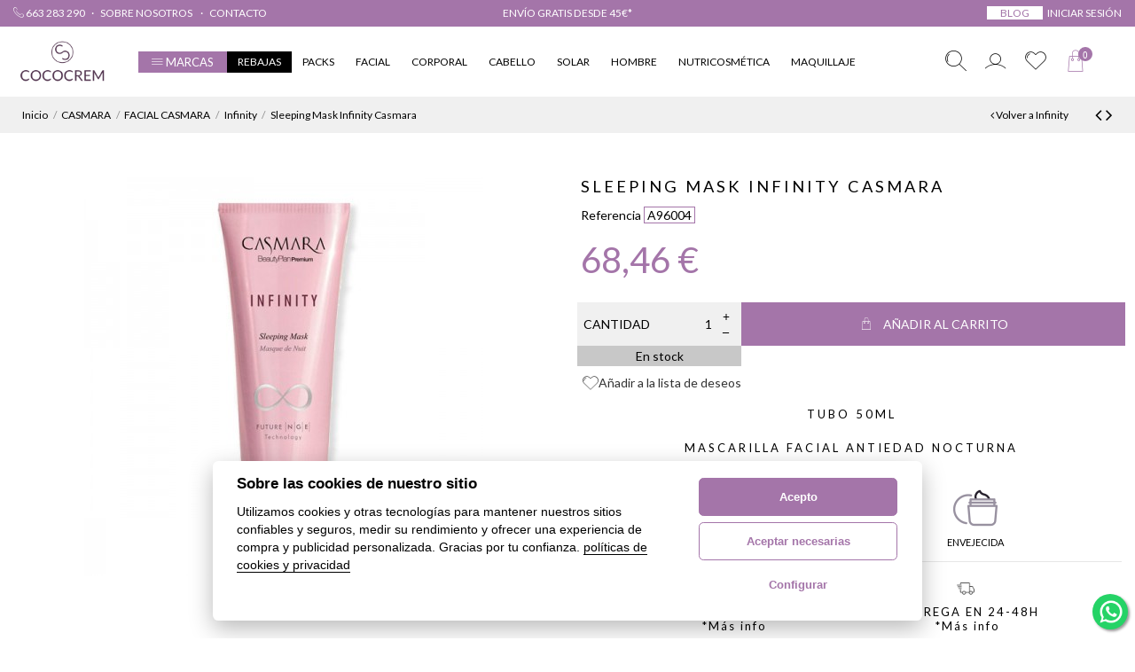

--- FILE ---
content_type: text/html; charset=utf-8
request_url: https://cococrem.es/infinity-casmara/3262-sleeping-mask-infinity-casmara-8436561412518.html
body_size: 36852
content:
<!doctype html>
<html lang="es">

<head>
    
    
         
    <meta charset="utf-8">
  
  
    <meta http-equiv="x-ua-compatible" content="ie=edge">
  
  
  
    <link rel="canonical" href="https://cococrem.es/infinity-casmara/3262-sleeping-mask-infinity-casmara-8436561412518.html">

    <title>Sleeping Mask Infinity Casmara</title>
    <meta name="description" content="Tubo&amp;nbsp;50mlMascarilla facial antiedad nocturna">
    <meta name="keywords" content="">
            
        
  
    
              <link rel="alternate" href="https://cococrem.es/infinity-casmara/3262-sleeping-mask-infinity-casmara-8436561412518.html" hreflang="es">
          
  
  
  
    <meta property="og:type" content="product">
    <meta property="og:url" content="https://cococrem.es/infinity-casmara/3262-sleeping-mask-infinity-casmara-8436561412518.html">
    <meta property="og:title" content="Sleeping Mask Infinity Casmara">
    <meta property="og:site_name" content="CocoCrem">
    <meta property="og:description" content="Tubo&amp;nbsp;50mlMascarilla facial antiedad nocturna">
    <meta property="og:image" content="https://cococrem.es/9517-medium_default/sleeping-mask-infinity-casmara.jpg">
    <meta property="og:image:width" content="452">
    <meta property="og:image:height" content="452">

  
  
  
  
          <meta name="viewport" content="initial-scale=1,user-scalable=no,maximum-scale=1,width=device-width">
      
  
  
    
  
    <link rel="icon" type="image/vnd.microsoft.icon" href="/img/favicon.ico?1654002358">
    <link rel="shortcut icon" type="image/x-icon" href="/img/favicon.ico?1654002358">
          
  
  
          <link href="https://fonts.googleapis.com/css2?family=Lato:ital,wght@0,100;0,300;0,400;0,700;0,900;1,100;1,300;1,400;1,700;1,900" rel="stylesheet">
              <link href="https://fonts.googleapis.com/css2?family=Lato:ital,wght@0,100;0,300;0,400;0,700;0,900;1,100;1,300;1,400;1,700;1,900" rel="stylesheet">
      
  
  
  
  <script type="application/ld+json">
  
  {
  "@context": "https://schema.org",
  "@type": "Organization",
  "url": "https://cococrem.es/",
  "name": "CocoCrem",
  "logo": "/img/cococrem-logo-1654001427.jpg",
  "@id": "#store-organization"
  }
  
  </script>
  
  
  
  
      <link rel="stylesheet" href="/modules/ps_checkout/views/css/payments.css?version=3.6.3" type="text/css" media="all">
  <link rel="stylesheet" href="https://live.sequracdn.com/assets/css/prestashop_rebranded_16.css" type="text/css" media="all">
  <link rel="stylesheet" href="https://cococrem.es/themes/warehousechild/assets/cache/theme-c7d5ef1755.css" type="text/css" media="all">

  
  
  
    

  <script type="text/javascript">
        var DARIQUE_SWITCH_BY_CLICK = 0;
        var all_rules_in_line = 0;
        var cart_page_redirect_link = "\/\/cococrem.es\/carrito?action=show";
        var clientID_olesearchadvance = "cococrem_fa35d62b-c24e-4155-a740-5921c672b60e\t";
        var clientSecret_olesearchadvance = "90c207c040fb88b44c143aca9d1f6986";
        var count_gift_when_all_rules_in_line = 10;
        var dariqueExclURLS = "module\/ps_shoppingcart\/ajax,cart?update";
        var dariqueGiftCountInRow = "4";
        var dariqueOrderList = "";
        var dariquePath = "https:\/\/cococrem.es\/module\/darique\/present?ajax=1";
        var dariqueReOrderLink = "https:\/\/cococrem.es\/module\/darique\/account?action=reorder&id_order=";
        var debug_olesearchadvance = true;
        var elementorFrontendConfig = {"isEditMode":"","stretchedSectionContainer":"","is_rtl":""};
        var giftIncart = 0;
        var gift_controller_url = "https:\/\/cococrem.es\/module\/mdgiftproduct\/FreeGiftproducts";
        var iqitTheme = {"rm_sticky":"0","rm_breakpoint":0,"op_preloader":"0","cart_style":"side","cart_confirmation":"open","h_layout":"4","f_fixed":"","f_layout":"1","h_absolute":"0","h_sticky":"header","hw_width":"fullwidth","h_search_type":"full","pl_lazyload":true,"pl_infinity":false,"pl_rollover":true,"pl_crsl_autoplay":false,"pl_slider_ld":5,"pl_slider_d":4,"pl_slider_t":3,"pl_slider_p":1,"pp_thumbs":"bottom","pp_zoom":"modalzoom","pp_tabs":"tabha"};
        var iqitfdc_from = 0;
        var iqitmegamenu = {"sticky":"false","containerSelector":"#wrapper > .container"};
        var iqitwishlist = {"nbProducts":0};
        var is_opc_method = "false";
        var lang_olesearchadvance = "es";
        var logo_olesearchadvance = "https:\/\/cococrem.es\/modules\/olesearchadvance\/views\/img\/engine_1_es.jpg";
        var md_current_currency = "\u20ac";
        var md_gift_addition_type = false;
        var md_gift_color = "#a475a9";
        var md_gift_layout = "standard";
        var md_gift_required = 0;
        var md_hide_qty_count = 1;
        var md_number_gift = 0;
        var md_text_gift = "Free gift";
        var msg_maximum_gift = "No puede agregar m\u00e1s de max_gift gift_s_, ajuste sus opciones";
        var not_available_msg = "Este producto ya no est\u00e1 en stock con estas opciones";
        var pointers_olesearchadvance = ["#header-search-btn-drop","input[name='s']"," #search_query_top"," input[name='search_query']"," #search_query"];
        var prestashop = {"cart":{"products":[],"totals":{"total":{"type":"total","label":"Total","amount":0,"value":"0,00\u00a0\u20ac"},"total_including_tax":{"type":"total","label":"Total (impuestos incl.)","amount":0,"value":"0,00\u00a0\u20ac"},"total_excluding_tax":{"type":"total","label":"Total (impuestos excl.)","amount":0,"value":"0,00\u00a0\u20ac"}},"subtotals":{"products":{"type":"products","label":"Subtotal","amount":0,"value":"0,00\u00a0\u20ac"},"discounts":null,"shipping":{"type":"shipping","label":"Transporte","amount":0,"value":"Gratis"},"tax":null},"products_count":0,"summary_string":"0 art\u00edculos","vouchers":{"allowed":1,"added":[]},"discounts":[],"minimalPurchase":0,"minimalPurchaseRequired":""},"currency":{"name":"Euro","iso_code":"EUR","iso_code_num":"978","sign":"\u20ac"},"customer":{"lastname":null,"firstname":null,"email":null,"birthday":null,"newsletter":null,"newsletter_date_add":null,"optin":null,"website":null,"company":null,"siret":null,"ape":null,"is_logged":false,"gender":{"type":null,"name":null},"addresses":[]},"language":{"name":"Espa\u00f1ol (Spanish)","iso_code":"es","locale":"es-ES","language_code":"es","is_rtl":"0","date_format_lite":"d\/m\/Y","date_format_full":"d\/m\/Y H:i:s","id":1},"page":{"title":"","canonical":null,"meta":{"title":"Sleeping Mask Infinity Casmara","description":"Tubo&nbsp;50mlMascarilla facial antiedad nocturna","keywords":"","robots":"index"},"page_name":"product","body_classes":{"lang-es":true,"lang-rtl":false,"country-ES":true,"currency-EUR":true,"layout-full-width":true,"page-product":true,"tax-display-enabled":true,"product-id-3262":true,"product-Sleeping Mask Infinity Casmara":true,"product-id-category-915":true,"product-id-manufacturer-19":true,"product-id-supplier-0":true,"product-available-for-order":true},"admin_notifications":[]},"shop":{"name":"CocoCrem","logo":"\/img\/cococrem-logo-1654001427.jpg","stores_icon":"\/img\/logo_stores.png","favicon":"\/img\/favicon.ico"},"urls":{"base_url":"https:\/\/cococrem.es\/","current_url":"https:\/\/cococrem.es\/infinity-casmara\/3262-sleeping-mask-infinity-casmara-8436561412518.html","shop_domain_url":"https:\/\/cococrem.es","img_ps_url":"https:\/\/cococrem.es\/img\/","img_cat_url":"https:\/\/cococrem.es\/img\/c\/","img_lang_url":"https:\/\/cococrem.es\/img\/l\/","img_prod_url":"https:\/\/cococrem.es\/img\/p\/","img_manu_url":"https:\/\/cococrem.es\/img\/m\/","img_sup_url":"https:\/\/cococrem.es\/img\/su\/","img_ship_url":"https:\/\/cococrem.es\/img\/s\/","img_store_url":"https:\/\/cococrem.es\/img\/st\/","img_col_url":"https:\/\/cococrem.es\/img\/co\/","img_url":"https:\/\/cococrem.es\/themes\/warehousechild\/assets\/img\/","css_url":"https:\/\/cococrem.es\/themes\/warehousechild\/assets\/css\/","js_url":"https:\/\/cococrem.es\/themes\/warehousechild\/assets\/js\/","pic_url":"https:\/\/cococrem.es\/upload\/","pages":{"address":"https:\/\/cococrem.es\/direccion","addresses":"https:\/\/cococrem.es\/direcciones","authentication":"https:\/\/cococrem.es\/iniciar-sesion","cart":"https:\/\/cococrem.es\/carrito","category":"https:\/\/cococrem.es\/index.php?controller=category","cms":"https:\/\/cococrem.es\/index.php?controller=cms","contact":"https:\/\/cococrem.es\/contactenos","discount":"https:\/\/cococrem.es\/descuento","guest_tracking":"https:\/\/cococrem.es\/seguimiento-pedido-invitado","history":"https:\/\/cococrem.es\/historial-compra","identity":"https:\/\/cococrem.es\/datos-personales","index":"https:\/\/cococrem.es\/","my_account":"https:\/\/cococrem.es\/mi-cuenta","order_confirmation":"https:\/\/cococrem.es\/confirmacion-pedido","order_detail":"https:\/\/cococrem.es\/index.php?controller=order-detail","order_follow":"https:\/\/cococrem.es\/seguimiento-pedido","order":"https:\/\/cococrem.es\/pedido","order_return":"https:\/\/cococrem.es\/index.php?controller=order-return","order_slip":"https:\/\/cococrem.es\/facturas-abono","pagenotfound":"https:\/\/cococrem.es\/pagina-no-encontrada","password":"https:\/\/cococrem.es\/recuperar-contrase\u00f1a","pdf_invoice":"https:\/\/cococrem.es\/index.php?controller=pdf-invoice","pdf_order_return":"https:\/\/cococrem.es\/index.php?controller=pdf-order-return","pdf_order_slip":"https:\/\/cococrem.es\/index.php?controller=pdf-order-slip","prices_drop":"https:\/\/cococrem.es\/productos-rebajados","product":"https:\/\/cococrem.es\/index.php?controller=product","search":"https:\/\/cococrem.es\/busqueda","sitemap":"https:\/\/cococrem.es\/mapa del sitio","stores":"https:\/\/cococrem.es\/tiendas","supplier":"https:\/\/cococrem.es\/proveedor","register":"https:\/\/cococrem.es\/iniciar-sesion?create_account=1","order_login":"https:\/\/cococrem.es\/pedido?login=1"},"alternative_langs":{"es":"https:\/\/cococrem.es\/infinity-casmara\/3262-sleeping-mask-infinity-casmara-8436561412518.html"},"theme_assets":"\/themes\/warehousechild\/assets\/","actions":{"logout":"https:\/\/cococrem.es\/?mylogout="},"no_picture_image":{"bySize":{"small_default":{"url":"https:\/\/cococrem.es\/img\/p\/es-default-small_default.jpg","width":98,"height":98},"cart_default":{"url":"https:\/\/cococrem.es\/img\/p\/es-default-cart_default.jpg","width":125,"height":125},"home_default":{"url":"https:\/\/cococrem.es\/img\/p\/es-default-home_default.jpg","width":250,"height":250},"large_default":{"url":"https:\/\/cococrem.es\/img\/p\/es-default-large_default.jpg","width":450,"height":450},"medium_default":{"url":"https:\/\/cococrem.es\/img\/p\/es-default-medium_default.jpg","width":452,"height":452}},"small":{"url":"https:\/\/cococrem.es\/img\/p\/es-default-small_default.jpg","width":98,"height":98},"medium":{"url":"https:\/\/cococrem.es\/img\/p\/es-default-home_default.jpg","width":250,"height":250},"large":{"url":"https:\/\/cococrem.es\/img\/p\/es-default-medium_default.jpg","width":452,"height":452},"legend":""}},"configuration":{"display_taxes_label":true,"display_prices_tax_incl":true,"is_catalog":false,"show_prices":true,"opt_in":{"partner":false},"quantity_discount":{"type":"discount","label":"Descuento"},"voucher_enabled":1,"return_enabled":1},"field_required":[],"breadcrumb":{"links":[{"title":"Inicio","url":"https:\/\/cococrem.es\/"},{"title":"CASMARA","url":"https:\/\/cococrem.es\/909-casmara"},{"title":"FACIAL CASMARA","url":"https:\/\/cococrem.es\/910-facial-casmara"},{"title":"Infinity","url":"https:\/\/cococrem.es\/915-infinity-casmara"},{"title":"Sleeping Mask Infinity Casmara","url":"https:\/\/cococrem.es\/infinity-casmara\/3262-sleeping-mask-infinity-casmara-8436561412518.html"}],"count":5},"link":{"protocol_link":"https:\/\/","protocol_content":"https:\/\/"},"time":1767843083,"static_token":"7ea19babcc77d5e6de8921c8b30a8e1f","token":"3ff013993831fe5d5665faea48db76b6"};
        var ps_checkout3dsEnabled = true;
        var ps_checkoutAutoRenderDisabled = false;
        var ps_checkoutCancelUrl = "https:\/\/cococrem.es\/module\/ps_checkout\/cancel";
        var ps_checkoutCardBrands = ["MASTERCARD","VISA","AMEX"];
        var ps_checkoutCardFundingSourceImg = "\/modules\/ps_checkout\/views\/img\/payment-cards.png";
        var ps_checkoutCardLogos = {"AMEX":"\/modules\/ps_checkout\/views\/img\/amex.svg","CB_NATIONALE":"\/modules\/ps_checkout\/views\/img\/cb.svg","DINERS":"\/modules\/ps_checkout\/views\/img\/diners.svg","DISCOVER":"\/modules\/ps_checkout\/views\/img\/discover.svg","JCB":"\/modules\/ps_checkout\/views\/img\/jcb.svg","MAESTRO":"\/modules\/ps_checkout\/views\/img\/maestro.svg","MASTERCARD":"\/modules\/ps_checkout\/views\/img\/mastercard.svg","UNIONPAY":"\/modules\/ps_checkout\/views\/img\/unionpay.svg","VISA":"\/modules\/ps_checkout\/views\/img\/visa.svg"};
        var ps_checkoutCartProductCount = 0;
        var ps_checkoutCheckUrl = "https:\/\/cococrem.es\/module\/ps_checkout\/check";
        var ps_checkoutCheckoutTranslations = {"checkout.go.back.link.title":"Volver a la compra","checkout.go.back.label":"Pagar","checkout.card.payment":"Pago con tarjeta","checkout.page.heading":"Resumen del pedido","checkout.cart.empty":"Tu carrito est\u00e1 vac\u00edo.","checkout.page.subheading.card":"Tarjeta","checkout.page.subheading.paypal":"PayPal","checkout.payment.by.card":"Has elegido pagar con tarjeta.","checkout.payment.by.paypal":"Has elegido pagar con PayPal.","checkout.order.summary":"Este es un breve resumen de tu pedido:","checkout.order.amount.total":"El importe total del pedido es de","checkout.order.included.tax":"(IVA incluido)","checkout.order.confirm.label":"Haz clic en &quot;Confirmar mi pedido&quot; para confirmar el pedido.","paypal.hosted-fields.label.card-name":"Nombre del titular de la tarjeta","paypal.hosted-fields.placeholder.card-name":"Nombre del titular de la tarjeta","paypal.hosted-fields.label.card-number":"N\u00famero de tarjeta","paypal.hosted-fields.placeholder.card-number":"N\u00famero de tarjeta","paypal.hosted-fields.label.expiration-date":"Fecha de caducidad","paypal.hosted-fields.placeholder.expiration-date":"MM\/YY","paypal.hosted-fields.label.cvv":"C\u00f3d. de seguridad","paypal.hosted-fields.placeholder.cvv":"XXX","payment-method-logos.title":"Pagos 100% seguros","express-button.cart.separator":"o","express-button.checkout.express-checkout":"Compra r\u00e1pida","error.paypal-sdk":"No PayPal Javascript SDK Instance","checkout.payment.others.link.label":"Otros m\u00e9todos de pago","checkout.payment.others.confirm.button.label":"Confirmar el pedido","checkout.form.error.label":"Se ha producido un error durante el pago. Vuelve a intentarlo o ponte en contacto con el servicio de asistencia.","loader-component.label.header":"\u00a1Gracias por tu compra!","loader-component.label.body":"Por favor, espera, estamos procesando tu pago","error.paypal-sdk.contingency.cancel":"Autenticaci\u00f3n del titular de la tarjeta cancelada, por favor, elige otro m\u00e9todo de pago o int\u00e9ntalo de nuevo.","error.paypal-sdk.contingency.error":"Se ha producido un error en la autentificaci\u00f3n del titular de la tarjeta, por favor, elige otro m\u00e9todo de pago o int\u00e9ntalo de nuevo.","error.paypal-sdk.contingency.failure":"Autenticaci\u00f3n del titular de la tarjeta cancelada, por favor, elige otro m\u00e9todo de pago o int\u00e9ntalo de nuevo.","error.paypal-sdk.contingency.unknown":"Autenticaci\u00f3n del titular de la tarjeta no puede ser verificada, por favor, elige otro m\u00e9todo de pago o int\u00e9ntalo de nuevo."};
        var ps_checkoutCheckoutUrl = "https:\/\/cococrem.es\/pedido";
        var ps_checkoutConfirmUrl = "https:\/\/cococrem.es\/confirmacion-pedido";
        var ps_checkoutCreateUrl = "https:\/\/cococrem.es\/module\/ps_checkout\/create";
        var ps_checkoutCspNonce = "";
        var ps_checkoutExpressCheckoutCartEnabled = false;
        var ps_checkoutExpressCheckoutOrderEnabled = false;
        var ps_checkoutExpressCheckoutProductEnabled = false;
        var ps_checkoutExpressCheckoutSelected = false;
        var ps_checkoutExpressCheckoutUrl = "https:\/\/cococrem.es\/module\/ps_checkout\/ExpressCheckout";
        var ps_checkoutFundingSource = "paypal";
        var ps_checkoutFundingSourcesSorted = ["paypal"];
        var ps_checkoutHostedFieldsContingencies = "SCA_WHEN_REQUIRED";
        var ps_checkoutHostedFieldsEnabled = false;
        var ps_checkoutHostedFieldsSelected = false;
        var ps_checkoutLoaderImage = "\/modules\/ps_checkout\/views\/img\/loader.svg";
        var ps_checkoutPartnerAttributionId = "PrestaShop_Cart_PSXO_PSDownload";
        var ps_checkoutPayLaterCartPageButtonEnabled = false;
        var ps_checkoutPayLaterCategoryPageBannerEnabled = false;
        var ps_checkoutPayLaterHomePageBannerEnabled = false;
        var ps_checkoutPayLaterOrderPageBannerEnabled = false;
        var ps_checkoutPayLaterOrderPageButtonEnabled = false;
        var ps_checkoutPayLaterOrderPageMessageEnabled = false;
        var ps_checkoutPayLaterProductPageBannerEnabled = false;
        var ps_checkoutPayLaterProductPageButtonEnabled = false;
        var ps_checkoutPayLaterProductPageMessageEnabled = false;
        var ps_checkoutPayPalButtonConfiguration = {"color":"white","shape":"rect","label":"pay"};
        var ps_checkoutPayPalOrderId = "";
        var ps_checkoutPayPalSdkConfig = {"clientId":"AXjYFXWyb4xJCErTUDiFkzL0Ulnn-bMm4fal4G-1nQXQ1ZQxp06fOuE7naKUXGkq2TZpYSiI9xXbs4eo","merchantId":"QHXQYMCPXJKWQ","currency":"EUR","intent":"capture","commit":"false","vault":"false","integrationDate":"2022-14-06","dataPartnerAttributionId":"PrestaShop_Cart_PSXO_PSDownload","dataCspNonce":"","dataEnable3ds":"true","disableFunding":"bancontact,blik,card,eps,giropay,ideal,mybank,p24,paylater","components":"marks,funding-eligibility"};
        var ps_checkoutPayWithTranslations = {"paypal":"Pagar con PayPal"};
        var ps_checkoutPaymentMethodLogosTitleImg = "\/modules\/ps_checkout\/views\/img\/lock_checkout.svg";
        var ps_checkoutRenderPaymentMethodLogos = true;
        var ps_checkoutValidateUrl = "https:\/\/cococrem.es\/module\/ps_checkout\/validate";
        var ps_checkoutVersion = "3.6.3";
        var psr_icon_color = "#CEB37C";
        var secureKey = "5418223505fa082cb68b0284d24293ec";
        var shop_id = 1;
        var slider_width = "220";
        var slider_width_footer = "170";
        var slider_width_footerColumn = false;
        var slider_width_left = "170";
        var slider_width_right = "170";
        var url_olesearchadvance = "https:\/\/admin.olisearch.com";
      </script>
  
  
  
  
    <!-- emarketing start -->


<!-- emarketing end --><script type="text/javascript">
    var ed_hours = 'horas';
    var ed_minutes = 'minutos';
    var ed_and = 'y';
    var ed_refresh = 'Límite de picking alcanzado, por favor refresca el navegador para ver las nuevas opciones';
    var ed_disable_cc = 0;
    var ed_has_combi = 0;
    var ed_placement = 8;
    var ed_sm = 1;
</script>
    <style>
        .seosa_product_label_hint_3 {
            display: none;
            position: absolute;
            background: #000000;
            color: white;
            border-radius: 3px;
            top: 0;
            right: -10px;
            margin-right: -150px;
            z-index: 1000;
            opacity: 1;
            width: 150px;
            padding: 5px;
        }
        .seosa_product_label_hint_3:after {
            border-bottom: solid transparent 7px;
            border-top: solid transparent 7px;
            border-right: solid #000000 10px;
            top: 10%;
            content: " ";
            height: 0;
            right: 100%;
            position: absolute;
            width: 0;
        }
    </style>
    <style>
        .seosa_product_label_hint_4 {
            display: none;
            position: absolute;
            background: #000000;
            color: white;
            border-radius: 3px;
            top: 0;
            right: -10px;
            margin-right: -150px;
            z-index: 1000;
            opacity: 1;
            width: 150px;
            padding: 5px;
        }
        .seosa_product_label_hint_4:after {
            border-bottom: solid transparent 7px;
            border-top: solid transparent 7px;
            border-right: solid #000000 10px;
            top: 10%;
            content: " ";
            height: 0;
            right: 100%;
            position: absolute;
            width: 0;
        }
    </style>
    <style>
        .seosa_product_label_hint_5 {
            display: none;
            position: absolute;
            background: #000000;
            color: white;
            border-radius: 3px;
            top: 0;
            right: -10px;
            margin-right: -150px;
            z-index: 1000;
            opacity: 1;
            width: 150px;
            padding: 5px;
        }
        .seosa_product_label_hint_5:after {
            border-bottom: solid transparent 7px;
            border-top: solid transparent 7px;
            border-right: solid #000000 10px;
            top: 10%;
            content: " ";
            height: 0;
            right: 100%;
            position: absolute;
            width: 0;
        }
    </style>
    <style>
        .seosa_product_label_hint_9 {
            display: none;
            position: absolute;
            background: #000000;
            color: white;
            border-radius: 3px;
            top: 0;
            right: -10px;
            margin-right: -150px;
            z-index: 1000;
            opacity: 1;
            width: 150px;
            padding: 5px;
        }
        .seosa_product_label_hint_9:after {
            border-bottom: solid transparent 7px;
            border-top: solid transparent 7px;
            border-right: solid #000000 10px;
            top: 10%;
            content: " ";
            height: 0;
            right: 100%;
            position: absolute;
            width: 0;
        }
    </style>
    <style>
        .seosa_product_label_hint_10 {
            display: none;
            position: absolute;
            background: #000000;
            color: white;
            border-radius: 3px;
            top: 0;
            right: -10px;
            margin-right: -150px;
            z-index: 1000;
            opacity: 1;
            width: 150px;
            padding: 5px;
        }
        .seosa_product_label_hint_10:after {
            border-bottom: solid transparent 7px;
            border-top: solid transparent 7px;
            border-right: solid #000000 10px;
            top: 10%;
            content: " ";
            height: 0;
            right: 100%;
            position: absolute;
            width: 0;
        }
    </style>
    <style>
        .seosa_product_label_hint_11 {
            display: none;
            position: absolute;
            background: #000000;
            color: white;
            border-radius: 3px;
            top: 0;
            right: -10px;
            margin-right: -150px;
            z-index: 1000;
            opacity: 1;
            width: 150px;
            padding: 5px;
        }
        .seosa_product_label_hint_11:after {
            border-bottom: solid transparent 7px;
            border-top: solid transparent 7px;
            border-right: solid #000000 10px;
            top: 10%;
            content: " ";
            height: 0;
            right: 100%;
            position: absolute;
            width: 0;
        }
    </style>
    <style>
        .seosa_product_label_hint_12 {
            display: none;
            position: absolute;
            background: #000000;
            color: white;
            border-radius: 3px;
            top: 0;
            right: -10px;
            margin-right: -150px;
            z-index: 1000;
            opacity: 1;
            width: 150px;
            padding: 5px;
        }
        .seosa_product_label_hint_12:after {
            border-bottom: solid transparent 7px;
            border-top: solid transparent 7px;
            border-right: solid #000000 10px;
            top: 10%;
            content: " ";
            height: 0;
            right: 100%;
            position: absolute;
            width: 0;
        }
    </style>
    <style>
        .seosa_product_label_hint_13 {
            display: none;
            position: absolute;
            background: #000000;
            color: white;
            border-radius: 3px;
            top: 0;
            right: -10px;
            margin-right: -150px;
            z-index: 1000;
            opacity: 1;
            width: 150px;
            padding: 5px;
        }
        .seosa_product_label_hint_13:after {
            border-bottom: solid transparent 7px;
            border-top: solid transparent 7px;
            border-right: solid #000000 10px;
            top: 10%;
            content: " ";
            height: 0;
            right: 100%;
            position: absolute;
            width: 0;
        }
    </style>
    <style>
        .seosa_product_label_hint_14 {
            display: none;
            position: absolute;
            background: #000000;
            color: white;
            border-radius: 3px;
            top: 0;
            right: -10px;
            margin-right: -150px;
            z-index: 1000;
            opacity: 1;
            width: 150px;
            padding: 5px;
        }
        .seosa_product_label_hint_14:after {
            border-bottom: solid transparent 7px;
            border-top: solid transparent 7px;
            border-right: solid #000000 10px;
            top: 10%;
            content: " ";
            height: 0;
            right: 100%;
            position: absolute;
            width: 0;
        }
    </style>
    <style>
        .seosa_product_label_hint_15 {
            display: none;
            position: absolute;
            background: #000000;
            color: white;
            border-radius: 3px;
            top: 0;
            right: -10px;
            margin-right: -150px;
            z-index: 1000;
            opacity: 1;
            width: 150px;
            padding: 5px;
        }
        .seosa_product_label_hint_15:after {
            border-bottom: solid transparent 7px;
            border-top: solid transparent 7px;
            border-right: solid #000000 10px;
            top: 10%;
            content: " ";
            height: 0;
            right: 100%;
            position: absolute;
            width: 0;
        }
    </style>
    <style>
        .seosa_product_label_hint_20 {
            display: none;
            position: absolute;
            background: #000000;
            color: white;
            border-radius: 3px;
            top: 0;
            right: -10px;
            margin-right: -150px;
            z-index: 1000;
            opacity: 1;
            width: 150px;
            padding: 5px;
        }
        .seosa_product_label_hint_20:after {
            border-bottom: solid transparent 7px;
            border-top: solid transparent 7px;
            border-right: solid #000000 10px;
            top: 10%;
            content: " ";
            height: 0;
            right: 100%;
            position: absolute;
            width: 0;
        }
    </style>
    <style>
        .seosa_product_label_hint_21 {
            display: none;
            position: absolute;
            background: #000000;
            color: #a475a9;
            border-radius: 3px;
            top: 0;
            right: -10px;
            margin-right: -150px;
            z-index: 1000;
            opacity: 1;
            width: 150px;
            padding: 5px;
        }
        .seosa_product_label_hint_21:after {
            border-bottom: solid transparent 7px;
            border-top: solid transparent 7px;
            border-right: solid #000000 10px;
            top: 10%;
            content: " ";
            height: 0;
            right: 100%;
            position: absolute;
            width: 0;
        }
    </style>
    <style>
        .seosa_product_label_hint_22 {
            display: none;
            position: absolute;
            background: #000000;
            color: white;
            border-radius: 3px;
            top: 0;
            right: -10px;
            margin-right: -150px;
            z-index: 1000;
            opacity: 1;
            width: 150px;
            padding: 5px;
        }
        .seosa_product_label_hint_22:after {
            border-bottom: solid transparent 7px;
            border-top: solid transparent 7px;
            border-right: solid #000000 10px;
            top: 10%;
            content: " ";
            height: 0;
            right: 100%;
            position: absolute;
            width: 0;
        }
    </style>
    <style>
        .seosa_product_label_hint_23 {
            display: none;
            position: absolute;
            background: #000000;
            color: white;
            border-radius: 3px;
            top: 0;
            right: -10px;
            margin-right: -150px;
            z-index: 1000;
            opacity: 1;
            width: 150px;
            padding: 5px;
        }
        .seosa_product_label_hint_23:after {
            border-bottom: solid transparent 7px;
            border-top: solid transparent 7px;
            border-right: solid #000000 10px;
            top: 10%;
            content: " ";
            height: 0;
            right: 100%;
            position: absolute;
            width: 0;
        }
    </style>
    <style>
        .seosa_product_label_hint_24 {
            display: none;
            position: absolute;
            background: #000000;
            color: white;
            border-radius: 3px;
            top: 0;
            right: -10px;
            margin-right: -150px;
            z-index: 1000;
            opacity: 1;
            width: 150px;
            padding: 5px;
        }
        .seosa_product_label_hint_24:after {
            border-bottom: solid transparent 7px;
            border-top: solid transparent 7px;
            border-right: solid #000000 10px;
            top: 10%;
            content: " ";
            height: 0;
            right: 100%;
            position: absolute;
            width: 0;
        }
    </style>
    <style>
        .seosa_product_label_hint_25 {
            display: none;
            position: absolute;
            background: #000000;
            color: white;
            border-radius: 3px;
            top: 0;
            right: -10px;
            margin-right: -150px;
            z-index: 1000;
            opacity: 1;
            width: 150px;
            padding: 5px;
        }
        .seosa_product_label_hint_25:after {
            border-bottom: solid transparent 7px;
            border-top: solid transparent 7px;
            border-right: solid #000000 10px;
            top: 10%;
            content: " ";
            height: 0;
            right: 100%;
            position: absolute;
            width: 0;
        }
    </style>
    <style>
        .seosa_product_label_hint_28 {
            display: none;
            position: absolute;
            background: #000000;
            color: white;
            border-radius: 3px;
            top: 0;
            right: -10px;
            margin-right: -150px;
            z-index: 1000;
            opacity: 1;
            width: 150px;
            padding: 5px;
        }
        .seosa_product_label_hint_28:after {
            border-bottom: solid transparent 7px;
            border-top: solid transparent 7px;
            border-right: solid #000000 10px;
            top: 10%;
            content: " ";
            height: 0;
            right: 100%;
            position: absolute;
            width: 0;
        }
    </style>
<script>
var sequraProducts = [];
sequraProducts.push("i1");
sequraProducts.push("sp1");
sequraProducts.push("pp3");
var sequraConfigParams = {
    merchant: "cococrem",
    assetKey: "vbcFk2nncP",
    products: sequraProducts,
    scriptUri: "https://live.sequracdn.com/assets/sequra-checkout.min.js",
    decimalSeparator: ',',
    thousandSeparator: '.',
    light: 'true',
    locale: 'es'
};



(function (i, s, o, g, r, a, m) {i['SequraConfiguration'] = g;i['SequraOnLoad'] = [];i[r] = {};i[r][a] = function (callback) {i['SequraOnLoad'].push(callback);};(a = s.createElement(o)), (m = s.getElementsByTagName(o)[0]);a.async = 1;a.src = g.scriptUri;m.parentNode.insertBefore(a, m);})(window, document, 'script', sequraConfigParams, 'Sequra', 'onLoad');

//Helper
var SequraHelper = {
  presets: {
      L:         '{"alignment":"left"}',
      R:         '{"alignment":"right"}',
      legacy:    '{"type":"legacy"}',
      legacyL:  '{"type":"legacy","alignment":"left"}',
      legacyR:  '{"type":"legacy","alignment":"right"}',
      minimal:   '{"type":"text","branding":"none","size":"S","starting-text":"as-low-as"}',
      minimalL: '{"type":"text","branding":"none","size":"S","starting-text":"as-low-as","alignment":"left"}',
      minimalR: '{"type":"text","branding":"none","size":"S","starting-text":"as-low-as","alignment":"right"}'
  },
  drawnWidgets: [],
  getText: function (selector) {
      return  selector && document.querySelector(selector)?document.querySelector(selector).innerText:"0";
  },
  nodeToCents: function (node) {
      return SequraHelper.textToCents( node?node.innerText:"0" );
  },
  selectorToCents: function (selector) {
      return SequraHelper.textToCents(SequraHelper.getText(selector));
  },

  textToCents: function (text) {
      text = text.replace(/^\D*/,'').replace(/\D*$/,'');
      if(text.indexOf(sequraConfigParams.decimalSeparator)<0){
          text += sequraConfigParams.decimalSeparator + '00';
      }
      return SequraHelper.floatToCents(
          parseFloat(
                  text
                  .replace(sequraConfigParams.thousandSeparator,'')
                  .replace(sequraConfigParams.decimalSeparator,'.')
          )
      );
  },

  floatToCents: function (value) {
      return parseInt(value.toFixed(2).replace('.', ''), 10);
  },

  mutationCallback: function(mutationList, mutationObserver) {
      SequraHelper.refreshWidget(mutationList[0].target)
  },

  refreshWidgets: function (price_src) {
      SequraHelper.waitForElememt(price_src).then(function(){
        document.querySelectorAll(price_src).forEach(function(item,index){
            if(!item.getAttribute('observed-by-sequra-promotion-widget')){
                item.setAttribute('observed-by-sequra-promotion-widget',price_src)
            }
            SequraHelper.refreshWidget(item);
        });
      })
  },

  refreshWidget: function (price_item) {
    var new_amount = SequraHelper.textToCents(price_item.innerText)
    document.querySelectorAll('[observes^=\"' + price_item.getAttribute('observed-by-sequra-promotion-widget') + '\"]').forEach(function(item) {
        item.setAttribute('data-amount', new_amount);
    });
    SequraHelper.refreshComponents();
  },

  refreshComponents: function () {
      Sequra.onLoad(
          function(){
              Sequra.refreshComponents();
          }
      );
  },

  drawPromotionWidget: function (price_src,dest,product,theme,reverse,campaign) {
      if(SequraHelper.drawnWidgets[price_src+dest+product+theme+reverse+campaign]){
          return;
      }
	  SequraHelper.drawnWidgets[price_src+dest+product+theme+reverse+campaign] = true;
      var srcNodes = document.querySelectorAll(price_src);
      if(srcNodes.length==0){
          console.error(price_src + ' is not a valid css selector to read the price from, for sequra widget.');
          return;
      }
      destNodes = document.querySelectorAll(dest)
      if(destNodes.length==0){
          console.error(dest + ' is not a valid css selector to write sequra widget to.');
          return;
      }
      destNodes.forEach(function(destNode,i) {
          if(typeof(srcNodes[i])==="undefined"){
              return;
          }
          destNode.setAttribute('price_src',price_src);
          destNode.setAttribute('unique_dest_id',price_src+'_'+i);
          SequraHelper.drawSinglePromotionWidget(srcNodes[i],destNode,product,theme,reverse,campaign);
      });
      this.refreshComponents();
  },

  drawSinglePromotionWidget: function (srcNode,destNode,product,theme,reverse,campaign) {
      var promoWidgetNode = document.createElement('div');
      var price_in_cents = 0;

      var MutationObserver = window.MutationObserver || window.WebKitMutationObserver;
      if(MutationObserver && srcNode){//Don't break if not supported in browser
          if(!srcNode.getAttribute('observed-by-sequra-promotion-widget')){//Define only one observer per price_src
              var mo = new MutationObserver(SequraHelper.mutationCallback);
              mo.observe(srcNode, {childList: true, subtree: true});
              mo.observed_as = destNode.getAttribute('price_src');
              srcNode.setAttribute('observed-by-sequra-promotion-widget',destNode.getAttribute('unique_dest_id'));
          }
      }
      promoWidgetNode.setAttribute('observes', destNode.getAttribute('unique_dest_id'));
      price_in_cents = SequraHelper.nodeToCents(srcNode);
      promoWidgetNode.className = 'sequra-promotion-widget';
      promoWidgetNode.setAttribute('data-amount',price_in_cents);
      promoWidgetNode.setAttribute('data-product',product);
      if(this.presets[theme]){
          theme = this.presets[theme]
      }
      try {
          attributes = JSON.parse(theme);
          for (var key in attributes) {
              promoWidgetNode.setAttribute('data-'+key,""+attributes[key]);
          }
      } catch(e){
          promoWidgetNode.setAttribute('data-type','text');
      }
      if(reverse){
          promoWidgetNode.setAttribute('data-reverse',reverse);
      }
      if(campaign){
          promoWidgetNode.setAttribute('data-campaign',campaign);
      }
      if (destNode.nextSibling) {//Insert after
          destNode.parentNode.insertBefore(promoWidgetNode, destNode.nextSibling);
      }
      else {
          destNode.parentNode.appendChild(promoWidgetNode);
      }
  },

  waitForElememt: function (selector) {
    return new Promise( function(resolve) {
        if (document.querySelector(selector)) {
            return resolve();
        }
        const observer = new MutationObserver(function(mutations) {
            mutations.forEach(function(mutation) {
                if (!mutation.addedNodes)
                    return;
                var found = false;
                mutation.addedNodes.forEach(function(node){
                        found = found || (node.matches && node.matches(selector));
                });
                if(found) {
                    resolve();
                    observer.disconnect();
                }
            });
        });

        observer.observe(document.body, {
            childList: true,
            subtree: true
        });
    });
  }
};


</script>

<!-- Connectif tracking code -->
<script type="text/javascript" async>
    var _cnid = "8dd5506a-e74e-4235-8fe7-46a083b2d095";
    (function(w, r, a, cn, s ) {
        
        w['ConnectifObject'] = r;
        w[r] = w[r] || function () {( w[r].q = w[r].q || [] ).push(arguments)};
        cn = document.createElement('script'); cn.type = 'text/javascript'; cn.async = true; cn.src = a; cn.id = '__cn_client_script_' + _cnid;
        s = document.getElementsByTagName('script')[0];
        s.parentNode.insertBefore(cn, s);
        
    })(window, 'cn', 'https://cdn.connectif.cloud/eu4/client-script/' + '8dd5506a-e74e-4235-8fe7-46a083b2d095');
</script>
<!-- end Connectif tracking code -->

    <meta id="js-rcpgtm-tracking-config" data-tracking-data="%7B%22bing%22%3A%7B%22tracking_id%22%3A%22%22%2C%22feed_prefix%22%3A%22%22%2C%22feed_variant%22%3A%22%22%7D%2C%22context%22%3A%7B%22browser%22%3A%7B%22device_type%22%3A1%7D%2C%22localization%22%3A%7B%22id_country%22%3A6%2C%22country_code%22%3A%22ES%22%2C%22id_currency%22%3A1%2C%22currency_code%22%3A%22EUR%22%2C%22id_lang%22%3A1%2C%22lang_code%22%3A%22es%22%7D%2C%22page%22%3A%7B%22controller_name%22%3A%22product%22%2C%22products_per_page%22%3A12%2C%22category%22%3A%5B%5D%2C%22search_term%22%3A%22%22%7D%2C%22shop%22%3A%7B%22id_shop%22%3A1%2C%22shop_name%22%3A%22Cococrem%22%2C%22base_dir%22%3A%22https%3A%2F%2Fcococrem.es%2F%22%7D%2C%22tracking_module%22%3A%7B%22module_name%22%3A%22rcpgtagmanager%22%2C%22checkout_module%22%3A%7B%22module%22%3A%22default%22%2C%22controller%22%3A%22order%22%7D%2C%22service_version%22%3A%2217%22%2C%22token%22%3A%2289a08884c5e394da47fa28bce51ce86d%22%7D%2C%22user%22%3A%5B%5D%7D%2C%22criteo%22%3A%7B%22tracking_id%22%3A%22%22%2C%22feed_prefix%22%3A%22%22%2C%22feed_variant%22%3A%22%22%7D%2C%22facebook%22%3A%7B%22tracking_id%22%3A%22212845134810378%22%2C%22feed_prefix%22%3A%22%22%2C%22feed_variant%22%3A%22%22%7D%2C%22ga4%22%3A%7B%22tracking_id%22%3A%22G-NFHZ62HK1M%22%2C%22is_data_import%22%3Afalse%7D%2C%22gads%22%3A%7B%22tracking_id%22%3A%22871033492%22%2C%22merchant_id%22%3A%22114588473%22%2C%22conversion_labels%22%3A%7B%22create_account%22%3A%22DCliCI7o1ZgYEJTVq58D%22%2C%22product_view%22%3A%22PLw5CInp1ZgYEJTVq58D%22%2C%22add_to_cart%22%3A%22U_iWCIjo1ZgYEJTVq58D%22%2C%22begin_checkout%22%3A%22oB1UCIvo1ZgYEJTVq58D%22%2C%22purchase%22%3A%22rgvbCIXo1ZgYEJTVq58D%22%7D%7D%2C%22gfeeds%22%3A%7B%22retail%22%3A%7B%22is_enabled%22%3Atrue%2C%22prefix%22%3A%22ccm%22%2C%22variant%22%3A%22%22%7D%2C%22custom%22%3A%7B%22is_enabled%22%3Afalse%2C%22is_id2%22%3Afalse%2C%22prefix%22%3A%22%22%2C%22variant%22%3A%22%22%7D%7D%2C%22gtm%22%3A%7B%22tracking_id%22%3A%22GTM-PR7B64T%22%2C%22is_disable_tracking%22%3Afalse%7D%2C%22gua%22%3A%7B%22tracking_id%22%3A%22UA-78307107-1%22%2C%22site_speed_sample_rate%22%3A0%2C%22is_data_import%22%3Afalse%2C%22is_anonymize_ip%22%3Afalse%2C%22is_user_id%22%3Atrue%2C%22is_link_attribution%22%3Atrue%2C%22cross_domain_list%22%3A%5B%22%22%5D%2C%22dimensions%22%3A%7B%22ecomm_prodid%22%3A1%2C%22ecomm_pagetype%22%3A2%2C%22ecomm_totalvalue%22%3A3%2C%22dynx_itemid%22%3A4%2C%22dynx_itemid2%22%3A5%2C%22dynx_pagetype%22%3A6%2C%22dynx_totalvalue%22%3A7%7D%7D%2C%22optimize%22%3A%7B%22tracking_id%22%3A%22%22%2C%22is_async%22%3Afalse%2C%22hiding_class_name%22%3A%22optimize-loading%22%2C%22hiding_timeout%22%3A3000%7D%2C%22pinterest%22%3A%7B%22tracking_id%22%3A%22%22%2C%22feed_prefix%22%3A%22%22%2C%22feed_variant%22%3A%22%22%7D%2C%22tiktok%22%3A%7B%22tracking_id%22%3A%22%22%2C%22feed_prefix%22%3A%22%22%2C%22feed_variant%22%3A%22%22%7D%2C%22twitter%22%3A%7B%22tracking_id%22%3A%22%22%2C%22events%22%3A%7B%22add_to_cart_id%22%3A%22%22%2C%22payment_info_id%22%3A%22%22%2C%22checkout_initiated_id%22%3A%22%22%2C%22product_view_id%22%3A%22%22%2C%22lead_id%22%3A%22%22%2C%22purchase_id%22%3A%22%22%2C%22search_id%22%3A%22%22%7D%2C%22feed_prefix%22%3A%22%22%2C%22feed_variant%22%3A%22%22%7D%7D">
    <script type="text/javascript" data-keepinline="true" data-cfasync="false" src="/modules/rcpgtagmanager/views/js/hook/trackingClient.bundle.js"></script>
<meta http-equiv="Content-Security-Policy" content="upgrade-insecure-requests">
    <meta name="google-site-verification" content="XhAOIWOmHx-V4-kQe_UaUUq4wmeT7XpILXRjzTE2-hE" />
  
  
  
      
      
            <meta property="product:pretax_price:amount" content="56.578512">
        <meta property="product:pretax_price:currency" content="EUR">
        <meta property="product:price:amount" content="68.46">
        <meta property="product:price:currency" content="EUR">
        
    

     <meta name="facebook-domain-verification" content="e9juunzeznui4mnbot9e8uri8l461y" /> </head>

<body id="product" class="lang-es country-es currency-eur layout-full-width page-product tax-display-enabled product-id-3262 product-sleeping-mask-infinity-casmara product-id-category-915 product-id-manufacturer-19 product-id-supplier-0 product-available-for-order body-desktop-header-style-w-4">


        <script>
                                    if (document.addEventListener) {
                    //window.addEventListener('load', setAgentsBox("1"), false);
                    window.addEventListener('load', setAgentsBox, false);
                } else {
                    //window.attachEvent('onload', setAgentsBox("1"));
                    window.attachEvent('onload', setAgentsBox);
                }
                            
        function setAgentsBox() {
            //var whatsappchat_id = $("div").data("whatsappchat-agent-id");
            var whatsappchat_id = "1";
            var test = new jBox('Tooltip', {
                attach: '#whatsappchat-agents' + whatsappchat_id + '',
                position: {
                    x: 'center',
                    y: 'top'
                },
                content: $('.whatsappchat-agents-container' + whatsappchat_id + ''),
                trigger: 'click',
                animation: {open: 'move', close: 'move'},
                closeButton: true,
                closeOnClick: true,
                closeOnEsc: true,
                adjustPosition: true,
                adjustTracker: true,
                adjustDistance: {top: 45, right: 5, bottom: 5, left: 5},
                zIndex: 8000,
                preventDefault: true
            });
        }
        
    </script>
    <div class="whatsappchat-agents-container whatsappchat-agents-container1" data-whatsappchat-agent-id="1" style="display: none;">
        <div class="whatsappchat-agents-title whatsappchat-agents-title17" style="background-color: #25d366">¡Hola! Haz click en uno de nuestros agentes y contactaremos contigo lo antes posible.</div>
        <div class="whatsappchat-agents-content">
                            <a href="https://web.whatsapp.com/send?l=es&amp;phone=34663283290&amp;text=Hola, necesito información sobre: " target="_blank" class="whatsappchat-agents-content-agent">
                    <div class="whatsappchat-agents-content-image">
                        <img src="/modules/whatsappchat/views/img/agent/agent_2.jpg">
                    </div>
                    <div class="whatsappchat-agents-content-info whatsappchat-agents-content-info17">
                        <span class="whatsappchat-agents-content-department">Atención</span>
                        <span class="whatsappchat-agents-content-name whatsappchat-agents-content-name17">María</span>
                    </div>
                    <div class="clearfix"></div>
                </a>
                    </div>
    </div>
            <a id="whatsappchat-agents1" target="_blank" href="https://web.whatsapp.com/send?l=es&amp;phone=34663283290&amp;text=Hola, necesito información sobre:  " class="float whatsapp_1 float-bottom-right float-floating" style="background-color: #25d366">
                <i class="whatsapp-icon-3x" ></i>
        </a>    


<main id="main-page-content"  >
    
            

    <header id="header" class="desktop-header-style-w-4">
        
            
  <div class="header-banner">
    
  </div>




            <nav class="header-nav">
        <div class="container">
    
        <div class="row justify-content-between">
            <div class="col col-auto col-md left-nav">
                                <div  id="wld-nav-left" ><p><a href="tel:663283290"><i class="fa fa-phone"></i> 663 283 290</a></p></div>            <div class="block-iqitlinksmanager block-iqitlinksmanager-2 block-links-inline d-inline-block">
            <ul>
                                                            <li>
                            <a
                                    href="https://cococrem.es/content/4-sobre-nosotros"
                                    title="Averigüe más sobre nosotros"                            >
                                Sobre nosotros
                            </a>
                        </li>
                                                                                <li>
                            <a
                                    href="/contactenos"
                                                                >
                                Contacto
                            </a>
                        </li>
                                                </ul>
        </div>
    
            </div>
            <div class="col col-auto center-nav text-center">
                <div  id="wld-nav-center" ><p><span class="wld-mobile-tel"><a href="tel:663283290"><i class="fa fa-phone"></i> 663 283 290</a> · </span><a href="/content/1-entrega">ENVÍO GRATIS DESDE 45€*</a></p></div>
             </div>
            <div class="col col-auto col-md right-nav text-right">
                <div  id="wld-nav-right" ><p style="margin-bottom: 0; margin-right: 5px;"><a href="/blog/" target="_blank">BLOG</a></p></div><div class="user-info">
      <span class="login" onclick="location.href='https://cococrem.es/mi-cuenta'" rel="nofollow" title="Acceda a su cuenta de cliente"><i class="fa fa-user" aria-hidden="true"></i>
            <span>Iniciar sesión</span></span>
  </div>

             </div>
        </div>

                        </div>
            </nav>
        



<div id="desktop-header" class="desktop-header-style-4">
            
<div class="header-top">
    <div id="desktop-header-container" class="container">
        <div class="row align-items-center">
                            <div class="col-2 col-header-left">
                    <div id="desktop_logo">
                        <a href="https://cococrem.es/" style="position:relative;">
                            <img class="logo img-fluid"
                                 src="/img/cococrem-logo-1654001427.jpg"                                  alt="CocoCrem">
                                                    </a>
                        
                    </div>
                    
                </div>
                <div class="col-8 col-header-center col-header-menu">
                                        	<div id="iqitmegamenu-wrapper" class="iqitmegamenu-wrapper iqitmegamenu-all">
		<div class="container container-iqitmegamenu">
		<div id="iqitmegamenu-horizontal" class="iqitmegamenu  clearfix" role="navigation">

				
					<div class="cbp-vertical-on-top">
						


<nav id="cbp-hrmenu1" class="atyu cbp-hrmenu  iqitmegamenu-all cbp-vertical ">

	<div class="cbp-vertical-title"><i class="fa fa-bars cbp-iconbars"></i> <span class="cbp-vertical-title-text">Marcas</span></div>

					<ul id="cbp-hrmenu1-ul">

						
						<li id="cbp-hrmenu-tab-46" class="cbp-hrmenu-tab cbp-hrmenu-tab-46 ">

	<a href="https://cococrem.es/736-babor" onclick="" title="Babor" >
								
								
								<span>Babor</span> <i class="fa fa-angle-right cbp-submenu-aindicator"></i>
								
						</a>

							
							<div class="cbp-hrsub-wrapper">

							<div class="cbp-hrsub col-12">

								<div class="cbp-hrsub-inner">



									


										
											
												




<div class="row menu_row menu-element  first_rows menu-element-id-1">
                

                                                




    <div class="col-4 cbp-menu-column cbp-menu-element menu-element-id-13 ">
        <div class="cbp-menu-column-inner">
                        
                
                
                    
                                                    <div class="row cbp-categories-row">
                                                                                                            <div class="col-12">
                                            <div class="cbp-category-link-w"><a href="https://cococrem.es/747-packs-babor"
                                                                                class="cbp-column-title nav-link cbp-category-title" title="PACKS BABOR">PACKS BABOR</a>
                                                                                                                                            </div>
                                        </div>
                                                                                                                                                <div class="col-12">
                                            <div class="cbp-category-link-w"><a href="https://cococrem.es/975-mini-tallas-babor"
                                                                                class="cbp-column-title nav-link cbp-category-title" title="Mini Tallas Babor">Mini Tallas Babor</a>
                                                                                                                                            </div>
                                        </div>
                                                                                                                                                <div class="col-12">
                                            <div class="cbp-category-link-w"><a href="https://cococrem.es/972-corporal-babor"
                                                                                class="cbp-column-title nav-link cbp-category-title" title="CORPORAL BABOR">CORPORAL BABOR</a>
                                                                                                                                            </div>
                                        </div>
                                                                                                </div>
                                            
                
            

            
            </div>    </div>
                                    




    <div class="col-4 cbp-menu-column cbp-menu-element menu-element-id-10 cbp-empty-column">
        <div class="cbp-menu-column-inner">
                        
                                                            <a href="https://cococrem.es/849-doctor-babor"
                           class="cbp-column-title nav-link">DOCTOR BABOR </a>
                                    
                
            

                                                




<div class="row menu_row menu-element  menu-element-id-15">
                

                                                




    <div class="col-6 cbp-menu-column cbp-menu-element menu-element-id-16 ">
        <div class="cbp-menu-column-inner">
                        
                
                
                    
                                                    <ul class="cbp-links cbp-category-tree">
                                                                                                            <li >
                                            <div class="cbp-category-link-w">
                                                <a href="https://cococrem.es/971-clarifying-doctor-babor" title="Clarifying">Clarifying</a>

                                                                                            </div>
                                        </li>
                                                                                                                                                <li >
                                            <div class="cbp-category-link-w">
                                                <a href="https://cococrem.es/967-regeneration-doctor-babor" title="Regeneration">Regeneration</a>

                                                                                            </div>
                                        </li>
                                                                                                                                                <li >
                                            <div class="cbp-category-link-w">
                                                <a href="https://cococrem.es/966-lifting-doctor-babor" title="Lifting">Lifting</a>

                                                                                            </div>
                                        </li>
                                                                                                                                                <li >
                                            <div class="cbp-category-link-w">
                                                <a href="https://cococrem.es/970-resurface-doctor-babor" title="Resurface">Resurface</a>

                                                                                            </div>
                                        </li>
                                                                                                                                                                    </ul>
                                            
                
            

            
            </div>    </div>
                                    




    <div class="col-6 cbp-menu-column cbp-menu-element menu-element-id-17 ">
        <div class="cbp-menu-column-inner">
                        
                
                
                    
                                                    <ul class="cbp-links cbp-category-tree">
                                                                                                            <li >
                                            <div class="cbp-category-link-w">
                                                <a href="https://cococrem.es/855-doctor-babor-cleanformance" title="Cleanformance">Cleanformance</a>

                                                                                            </div>
                                        </li>
                                                                                                                                                <li >
                                            <div class="cbp-category-link-w">
                                                <a href="https://cococrem.es/978-microbiomic" title="Microbiomic">Microbiomic</a>

                                                                                            </div>
                                        </li>
                                                                                                                                                <li >
                                            <div class="cbp-category-link-w">
                                                <a href="https://cococrem.es/969-hydration-doctor-babor" title="Hydration">Hydration</a>

                                                                                            </div>
                                        </li>
                                                                                                                                                <li >
                                            <div class="cbp-category-link-w">
                                                <a href="https://cococrem.es/968-sensitive-doctor-babor" title="Sensitive">Sensitive</a>

                                                                                            </div>
                                        </li>
                                                                                                </ul>
                                            
                
            

            
            </div>    </div>
                            
                </div>
                            
            </div>    </div>
                                    




    <div class="col-4 cbp-menu-column cbp-menu-element menu-element-id-11 cbp-empty-column">
        <div class="cbp-menu-column-inner">
                        
                                                            <a href="https://cococrem.es/737-facial-babor"
                           class="cbp-column-title nav-link">FACIAL BABOR </a>
                                    
                
            

                                                




<div class="row menu_row menu-element  menu-element-id-18">
                

                                                




    <div class="col-6 cbp-menu-column cbp-menu-element menu-element-id-19 ">
        <div class="cbp-menu-column-inner">
                        
                
                
                    
                                                    <ul class="cbp-links cbp-category-tree">
                                                                                                            <li >
                                            <div class="cbp-category-link-w">
                                                <a href="https://cococrem.es/776-babor-hsr-lifting" title="Babor HSR Lifting">Babor HSR Lifting</a>

                                                                                            </div>
                                        </li>
                                                                                                                                                <li >
                                            <div class="cbp-category-link-w">
                                                <a href="https://cococrem.es/891-babor-reversive" title="Babor Reversive">Babor Reversive</a>

                                                                                            </div>
                                        </li>
                                                                                                                                                <li >
                                            <div class="cbp-category-link-w">
                                                <a href="https://cococrem.es/892-babor-sea-creation" title="Babor Sea Creation">Babor Sea Creation</a>

                                                                                            </div>
                                        </li>
                                                                                                </ul>
                                            
                
            

            
            </div>    </div>
                                    




    <div class="col-6 cbp-menu-column cbp-menu-element menu-element-id-20 ">
        <div class="cbp-menu-column-inner">
                        
                
                
                    
                                                    <ul class="cbp-links cbp-category-tree">
                                                                                                            <li >
                                            <div class="cbp-category-link-w">
                                                <a href="https://cococrem.es/738-babor-cleansing" title="Babor Cleansing">Babor Cleansing</a>

                                                                                            </div>
                                        </li>
                                                                                                                                                <li >
                                            <div class="cbp-category-link-w">
                                                <a href="https://cococrem.es/739-babor-ampollas" title="Babor Ampollas">Babor Ampollas</a>

                                                                                            </div>
                                        </li>
                                                                                                                                                                                                                    <li class="cbp-hrsub-haslevel2">
                                            <div class="cbp-category-link-w">
                                                <a href="https://cococrem.es/741-babor-skinovage" title="Babor Skinovage">Babor Skinovage</a>

                                                                                                    
    <ul class="cbp-hrsub-level2"><li ><div class="cbp-category-link-w"><a href="https://cococrem.es/742-babor-skinovage-moisturizing" title="Babor Skinovage Moisturizing">Babor Skinovage Moisturizing</a></div></li><li ><div class="cbp-category-link-w"><a href="https://cococrem.es/743-babor-skinovage-calming" title="Babor Skinovage Calming">Babor Skinovage Calming</a></div></li><li ><div class="cbp-category-link-w"><a href="https://cococrem.es/744-babor-skinovage-balancing" title="Babor Skinovage Balancing">Babor Skinovage Balancing</a></div></li><li ><div class="cbp-category-link-w"><a href="https://cococrem.es/745-babor-skinovage-purifying" title="Babor Skinovage Purifying">Babor Skinovage Purifying</a></div></li><li ><div class="cbp-category-link-w"><a href="https://cococrem.es/746-babor-skinovage-vitalizing" title="Babor Skinovage Vitalizing">Babor Skinovage Vitalizing</a></div></li><li ><div class="cbp-category-link-w"><a href="https://cococrem.es/775-babor-skinovage-classic" title="Babor Skinovage Classic">Babor Skinovage Classic</a></div></li></ul>

                                                                                            </div>
                                        </li>
                                                                                                </ul>
                                            
                
            

            
            </div>    </div>
                            
                </div>
                            
            </div>    </div>
                                    




    <div class="col-12 cbp-menu-column cbp-menu-element menu-element-id-9 ">
        <div class="cbp-menu-column-inner">
                        
                
                
                                                                        
<div class="cbp-products-big row ">
            <div class="product-grid-menu col-3">
            <div class="product-container">
                <div class="product-image-container">
                    <ul class="product-flags">
                                            </ul>
                    <a class="product_img_link" href="https://cococrem.es/hydration-doctor-babor/3739-ampoule-hydration-doctor-babor-4015165368991.html" title="Ampoule Hydration Doctor Babor">
                        <img class="img-fluid"
                             src="https://cococrem.es/11015-home_default/ampoule-hydration-doctor-babor.jpg"
                             alt="Ampoule Hydration Doctor Babor cococrem"
                             width="250" height="250" />
                    </a>
                </div>
                <h6 class="product-title">
                    <a href="https://cococrem.es/hydration-doctor-babor/3739-ampoule-hydration-doctor-babor-4015165368991.html">Ampoule Hydration Doctor Babor</a>
                </h6>
                <div class="product-price-and-shipping" >
                    <span class="product-price">47,00 €</span>
                                    </div>
            </div>
        </div>
            <div class="product-grid-menu col-3">
            <div class="product-container">
                <div class="product-image-container">
                    <ul class="product-flags">
                                            </ul>
                    <a class="product_img_link" href="https://cococrem.es/hydration-doctor-babor/3741-hydro-filler-serum-hydration-doctor-babor-4015165368892.html" title="Hydro Filler Serum Hydration Doctor Babor">
                        <img class="img-fluid"
                             src="https://cococrem.es/11017-home_default/hydro-filler-serum-hydration-doctor-babor.jpg"
                             alt="Hydro Filler Serum Hydration Doctor Babor cococrem"
                             width="250" height="250" />
                    </a>
                </div>
                <h6 class="product-title">
                    <a href="https://cococrem.es/hydration-doctor-babor/3741-hydro-filler-serum-hydration-doctor-babor-4015165368892.html">Hydro Filler Serum Hydration Doctor Babor</a>
                </h6>
                <div class="product-price-and-shipping" >
                    <span class="product-price">83,50 €</span>
                                    </div>
            </div>
        </div>
            <div class="product-grid-menu col-3">
            <div class="product-container">
                <div class="product-image-container">
                    <ul class="product-flags">
                                            </ul>
                    <a class="product_img_link" href="https://cococrem.es/hydration-doctor-babor/3742-hydro-replenishing-gel-cream-hydration-doctor-babor-4015165368908.html" title="Hydro Replenishing Gel Cream Hydration Doctor Babor">
                        <img class="img-fluid"
                             src="https://cococrem.es/11020-home_default/hydro-replenishing-gel-cream-hydration-doctor-babor.jpg"
                             alt="Hydro Replenishing Gel Cream Hydration Doctor Babor cococrem"
                             width="250" height="250" />
                    </a>
                </div>
                <h6 class="product-title">
                    <a href="https://cococrem.es/hydration-doctor-babor/3742-hydro-replenishing-gel-cream-hydration-doctor-babor-4015165368908.html">Hydro Replenishing Gel Cream Hydration Doctor Babor</a>
                </h6>
                <div class="product-price-and-shipping" >
                    <span class="product-price">88,80 €</span>
                                    </div>
            </div>
        </div>
            <div class="product-grid-menu col-3">
            <div class="product-container">
                <div class="product-image-container">
                    <ul class="product-flags">
                                            </ul>
                    <a class="product_img_link" href="https://cococrem.es/hydration-doctor-babor/3819-de-puffing-eye-gel-hydrataion-doctor-babor-4015165368915.html" title="De-Puffing Eye Gel Hydrataion Doctor Babor">
                        <img class="img-fluid"
                             src="https://cococrem.es/11023-home_default/de-puffing-eye-gel-hydrataion-doctor-babor.jpg"
                             alt="De-Puffing Eye Gel Hydrataion Doctor Babor cococrem"
                             width="250" height="250" />
                    </a>
                </div>
                <h6 class="product-title">
                    <a href="https://cococrem.es/hydration-doctor-babor/3819-de-puffing-eye-gel-hydrataion-doctor-babor-4015165368915.html">De-Puffing Eye Gel Hydrataion Doctor Babor</a>
                </h6>
                <div class="product-price-and-shipping" >
                    <span class="product-price">56,70 €</span>
                                    </div>
            </div>
        </div>
    </div>
                                            
                
            

            
            </div>    </div>
                            
                </div>

											
										


									


								</div>

							</div></div>

							
						</li>

						
						<li id="cbp-hrmenu-tab-35" class="cbp-hrmenu-tab cbp-hrmenu-tab-35 ">

	<a href="https://cococrem.es/12-biologique-recherche" onclick="" title="Biologique Recherche" >
								
								
								<span>Biologique Recherche</span> <i class="fa fa-angle-right cbp-submenu-aindicator"></i>
								
						</a>

							
							<div class="cbp-hrsub-wrapper">

							<div class="cbp-hrsub col-12">

								<div class="cbp-hrsub-inner">



									


										
											
												




<div class="row menu_row menu-element  first_rows menu-element-id-1">
                

                                                




    <div class="col-4 cbp-menu-column cbp-menu-element menu-element-id-3 ">
        <div class="cbp-menu-column-inner">
                        
                
                
                    
                                                    <div class="row cbp-categories-row">
                                                                                                            <div class="col-12">
                                            <div class="cbp-category-link-w"><a href="https://cococrem.es/26-facial-biologique-recherche"
                                                                                class="cbp-column-title nav-link cbp-category-title" title="FACIAL BIOLOGIQUE RECHERCHE">FACIAL BIOLOGIQUE RECHERCHE</a>
                                                                                                                                                    
    <ul class="cbp-links cbp-category-tree"><li ><div class="cbp-category-link-w"><a href="https://cococrem.es/28-leche-limpiadora-biologique-recherche" title="Leche limpiadora Biologique Recherche">Leche limpiadora Biologique Recherche</a></div></li><li ><div class="cbp-category-link-w"><a href="https://cococrem.es/29-lociones-biologique-recherche" title="Lociones Biologique Recherche">Lociones Biologique Recherche</a></div></li><li ><div class="cbp-category-link-w"><a href="https://cococrem.es/30-mascarillas-biologique-recherche" title="Mascarillas Biologique Recherche">Mascarillas Biologique Recherche</a></div></li><li ><div class="cbp-category-link-w"><a href="https://cococrem.es/31-serum-biologique-recherche" title="Serum Biologique Recherche">Serum Biologique Recherche</a></div></li><li ><div class="cbp-category-link-w"><a href="https://cococrem.es/908-serums-especificos-biologique" title="Serums Específicos Biologique">Serums Específicos Biologique</a></div></li><li ><div class="cbp-category-link-w"><a href="https://cococrem.es/905-contorno-de-ojos-biologique-recherche" title="Contorno de ojos Biologique Recherche">Contorno de ojos Biologique Recherche</a></div></li><li ><div class="cbp-category-link-w"><a href="https://cococrem.es/34-crema-facial-biologique-recherche" title="Crema facial Biologique Recherche">Crema facial Biologique Recherche</a></div></li><li ><div class="cbp-category-link-w"><a href="https://cococrem.es/32-fluidos-finales-biologique-recherche" title="Fluidos Finales Biologique Recherche">Fluidos Finales Biologique Recherche</a></div></li></ul>

                                                                                            </div>
                                        </div>
                                                                                                </div>
                                            
                
            

            
            </div>    </div>
                                    




    <div class="col-5 cbp-menu-column cbp-menu-element menu-element-id-4 ">
        <div class="cbp-menu-column-inner">
                        
                
                
                    
                                                    <div class="row cbp-categories-row">
                                                                                                            <div class="col-12">
                                            <div class="cbp-category-link-w"><a href="https://cococrem.es/41-corporal-biologique-recherche"
                                                                                class="cbp-column-title nav-link cbp-category-title" title="CORPORAL BIOLOGIQUE RECHERCHE">CORPORAL BIOLOGIQUE RECHERCHE</a>
                                                                                                                                                    
    <ul class="cbp-links cbp-category-tree"><li ><div class="cbp-category-link-w"><a href="https://cococrem.es/670-complemento-alimenticio-biologique-recherche" title="Complemento alimenticio Biologique Recherche">Complemento alimenticio Biologique Recherche</a></div></li><li ><div class="cbp-category-link-w"><a href="https://cococrem.es/42-exfoliante-biologique-recherche" title="Exfoliante Biologique Recherche">Exfoliante Biologique Recherche</a></div></li><li ><div class="cbp-category-link-w"><a href="https://cococrem.es/685-aceite-corporal-biologique-recherche" title="Aceite Corporal Biologique Recherche">Aceite Corporal Biologique Recherche</a></div></li><li ><div class="cbp-category-link-w"><a href="https://cococrem.es/43-crema-biologique-recherche" title="Crema Biologique Recherche">Crema Biologique Recherche</a></div></li></ul>

                                                                                            </div>
                                        </div>
                                                                                                </div>
                                            
                
            

            
            </div>    </div>
                                    




    <div class="col-3 cbp-menu-column cbp-menu-element menu-element-id-5 ">
        <div class="cbp-menu-column-inner">
                        
                
                
                    
                                                    <div class="row cbp-categories-row">
                                                                                                            <div class="col-12">
                                            <div class="cbp-category-link-w"><a href="https://cococrem.es/47-solar-biologique-recherche"
                                                                                class="cbp-column-title nav-link cbp-category-title" title="SOLAR BIOLOGIQUE RECHERCHE">SOLAR BIOLOGIQUE RECHERCHE</a>
                                                                                                                                            </div>
                                        </div>
                                                                                                </div>
                                            
                
            

                                                




<div class="row menu_row menu-element  menu-element-id-7">
                

                                                




    <div class="col-12 cbp-menu-column cbp-menu-element menu-element-id-8 ">
        <div class="cbp-menu-column-inner">
                        
                
                
                    
                                                    <div class="row cbp-categories-row">
                                                                                                            <div class="col-12">
                                            <div class="cbp-category-link-w"><a href="https://cococrem.es/928-cuidado-con-color-biologique-recherche"
                                                                                class="cbp-column-title nav-link cbp-category-title" title="CUIDADO CON COLOR BIOLOGIQUE">CUIDADO CON COLOR BIOLOGIQUE</a>
                                                                                                                                            </div>
                                        </div>
                                                                                                </div>
                                            
                
            

            
            </div>    </div>
                            
                </div>
                                    




<div class="row menu_row menu-element  menu-element-id-9">
                

                                                




    <div class="col-12 cbp-menu-column cbp-menu-element menu-element-id-10 ">
        <div class="cbp-menu-column-inner">
                        
                
                
                    
                                                    <div class="row cbp-categories-row">
                                                                                                            <div class="col-12">
                                            <div class="cbp-category-link-w"><a href="https://cococrem.es/49-capilar-biologique-recherche"
                                                                                class="cbp-column-title nav-link cbp-category-title" title="CAPILAR BIOLOGIQUE RECHERCHE">CAPILAR BIOLOGIQUE RECHERCHE</a>
                                                                                                                                            </div>
                                        </div>
                                                                                                </div>
                                            
                
            

            
            </div>    </div>
                            
                </div>
                                    




<div class="row menu_row menu-element  menu-element-id-11">
                

                                                




    <div class="col-12 cbp-menu-column cbp-menu-element menu-element-id-12 ">
        <div class="cbp-menu-column-inner">
                        
                
                
                    
                                                    <div class="row cbp-categories-row">
                                                                                                            <div class="col-12">
                                            <div class="cbp-category-link-w"><a href="https://cococrem.es/48-complementos-biologique-recherche"
                                                                                class="cbp-column-title nav-link cbp-category-title" title="Complementos Biologique Recherche">Complementos Biologique Recherche</a>
                                                                                                                                            </div>
                                        </div>
                                                                                                </div>
                                            
                
            

            
            </div>    </div>
                            
                </div>
                            
            </div>    </div>
                            
                </div>

											
										


									


								</div>

							</div></div>

							
						</li>

						
						<li id="cbp-hrmenu-tab-54" class="cbp-hrmenu-tab cbp-hrmenu-tab-54 ">

	<a href="https://cococrem.es/909-casmara" onclick="" title="Casmara" >
								
								
								<span>Casmara</span> <i class="fa fa-angle-right cbp-submenu-aindicator"></i>
								
						</a>

							
							<div class="cbp-hrsub-wrapper">

							<div class="cbp-hrsub col-12">

								<div class="cbp-hrsub-inner">



									


										
											
												




<div class="row menu_row menu-element  first_rows menu-element-id-1">
                

                                                




    <div class="col-4 cbp-menu-column cbp-menu-element menu-element-id-2 ">
        <div class="cbp-menu-column-inner">
                        
                
                
                    
                                                    <div class="row cbp-categories-row">
                                                                                                            <div class="col-12">
                                            <div class="cbp-category-link-w"><a href="https://cococrem.es/916-packs-casmara"
                                                                                class="cbp-column-title nav-link cbp-category-title" title="PACKS CASMARA">PACKS CASMARA</a>
                                                                                                                                            </div>
                                        </div>
                                                                                                </div>
                                            
                
            

                                                




<div class="row menu_row menu-element  menu-element-id-20">
                

                                                




    <div class="col-12 cbp-menu-column cbp-menu-element menu-element-id-22 cbp-empty-column">
        <div class="cbp-menu-column-inner">
                        
                                                            <a href="https://cococrem.es/935-corporal-casmara"
                           class="cbp-column-title nav-link">CORPORAL CASMARA </a>
                                    
                
            

            
            </div>    </div>
                                    




    <div class="col-12 cbp-menu-column cbp-menu-element menu-element-id-21 cbp-empty-column">
        <div class="cbp-menu-column-inner">
                        
                                                            <a href="https://cococrem.es/936-solar-casmara"
                           class="cbp-column-title nav-link">SOLAR CASMARA </a>
                                    
                
            

            
            </div>    </div>
                            
                </div>
                            
            </div>    </div>
                                    




    <div class="col-8 cbp-menu-column cbp-menu-element menu-element-id-3 cbp-empty-column">
        <div class="cbp-menu-column-inner">
                        
                                                            <a href="https://cococrem.es/910-facial-casmara"
                           class="cbp-column-title nav-link">FACIAL CASMARA </a>
                                    
                
            

                                                




<div class="row menu_row menu-element  menu-element-id-10">
                

                                                




    <div class="col-3 cbp-menu-column cbp-menu-element menu-element-id-11 ">
        <div class="cbp-menu-column-inner">
                        
                
                
                    
                                                    <ul class="cbp-links cbp-category-tree">
                                                                                                            <li >
                                            <div class="cbp-category-link-w">
                                                <a href="https://cococrem.es/911-limpiador-facial-casmara" title="Limpiadores Casmara">Limpiadores Casmara</a>

                                                                                            </div>
                                        </li>
                                                                                                                                                <li >
                                            <div class="cbp-category-link-w">
                                                <a href="https://cococrem.es/929-ampollas-flash-casmara" title="Ampollas Flash Casmara">Ampollas Flash Casmara</a>

                                                                                            </div>
                                        </li>
                                                                                                                                                <li >
                                            <div class="cbp-category-link-w">
                                                <a href="https://cococrem.es/930-sheet-mask-casmara" title="Sheet Mask">Sheet Mask</a>

                                                                                            </div>
                                        </li>
                                                                                                                                                <li >
                                            <div class="cbp-category-link-w">
                                                <a href="https://cococrem.es/931-mask-kits-casmara" title="Mask Kits">Mask Kits</a>

                                                                                            </div>
                                        </li>
                                                                                                                                                <li >
                                            <div class="cbp-category-link-w">
                                                <a href="https://cococrem.es/932-contorno-de-ojos-casmara" title="Contorno de ojos Casmara">Contorno de ojos Casmara</a>

                                                                                            </div>
                                        </li>
                                                                                                </ul>
                                            
                
            

            
            </div>    </div>
                                    




    <div class="col-3 cbp-menu-column cbp-menu-element menu-element-id-12 ">
        <div class="cbp-menu-column-inner">
                        
                
                
                    
                                                    <ul class="cbp-links cbp-category-tree">
                                                                                                            <li >
                                            <div class="cbp-category-link-w">
                                                <a href="https://cococrem.es/922-pure-oxygen-casmara" title="Pure Oxygen">Pure Oxygen</a>

                                                                                            </div>
                                        </li>
                                                                                                                                                <li >
                                            <div class="cbp-category-link-w">
                                                <a href="https://cococrem.es/982-superconcentrados-casmara" title="Superconcentrados">Superconcentrados</a>

                                                                                            </div>
                                        </li>
                                                                                                                                                <li >
                                            <div class="cbp-category-link-w">
                                                <a href="https://cococrem.es/913-sensations-casmara" title="Sensations">Sensations</a>

                                                                                            </div>
                                        </li>
                                                                                                                                                <li >
                                            <div class="cbp-category-link-w">
                                                <a href="https://cococrem.es/912-antioxidant-casmara" title="Antioxidant">Antioxidant</a>

                                                                                            </div>
                                        </li>
                                                                                                                                                <li >
                                            <div class="cbp-category-link-w">
                                                <a href="https://cococrem.es/919-hydra-lifting-casmara" title="Hydra Lifting">Hydra Lifting</a>

                                                                                            </div>
                                        </li>
                                                                                                </ul>
                                            
                
            

            
            </div>    </div>
                                    




    <div class="col-3 cbp-menu-column cbp-menu-element menu-element-id-13 ">
        <div class="cbp-menu-column-inner">
                        
                
                
                    
                                                    <ul class="cbp-links cbp-category-tree">
                                                                                                            <li >
                                            <div class="cbp-category-link-w">
                                                <a href="https://cococrem.es/915-infinity-casmara" title="Infinity">Infinity</a>

                                                                                            </div>
                                        </li>
                                                                                                                                                <li >
                                            <div class="cbp-category-link-w">
                                                <a href="https://cococrem.es/921-lightening-casmara" title="Lightening">Lightening</a>

                                                                                            </div>
                                        </li>
                                                                                                                                                <li >
                                            <div class="cbp-category-link-w">
                                                <a href="https://cococrem.es/943-retinol-proage-casmara" title="Retinol ProAge">Retinol ProAge</a>

                                                                                            </div>
                                        </li>
                                                                                                                                                <li >
                                            <div class="cbp-category-link-w">
                                                <a href="https://cococrem.es/914-rgnerin-casmara" title="RGnerin">RGnerin</a>

                                                                                            </div>
                                        </li>
                                                                                                                                                <li >
                                            <div class="cbp-category-link-w">
                                                <a href="https://cococrem.es/917-q10-rescue-casmara" title="Q10 Rescue">Q10 Rescue</a>

                                                                                            </div>
                                        </li>
                                                                                                </ul>
                                            
                
            

            
            </div>    </div>
                                    




    <div class="col-3 cbp-menu-column cbp-menu-element menu-element-id-23 ">
        <div class="cbp-menu-column-inner">
                        
                
                
                    
                                                    <ul class="cbp-links cbp-category-tree">
                                                                                                            <li >
                                            <div class="cbp-category-link-w">
                                                <a href="https://cococrem.es/918-age-defense-casmara" title="Age Defense">Age Defense</a>

                                                                                            </div>
                                        </li>
                                                                                                                                                <li >
                                            <div class="cbp-category-link-w">
                                                <a href="https://cococrem.es/977-golden-age-casmara" title="Golden Age">Golden Age</a>

                                                                                            </div>
                                        </li>
                                                                                                                                                <li >
                                            <div class="cbp-category-link-w">
                                                <a href="https://cococrem.es/920-shine-stop-casmara" title="Shine Stop">Shine Stop</a>

                                                                                            </div>
                                        </li>
                                                                                                                                                <li >
                                            <div class="cbp-category-link-w">
                                                <a href="https://cococrem.es/934-urban-protect-casmara" title="Urban Protect">Urban Protect</a>

                                                                                            </div>
                                        </li>
                                                                                                                                                <li >
                                            <div class="cbp-category-link-w">
                                                <a href="https://cococrem.es/933-productos-exclusivos-casmara" title="Exclusivos Casmara">Exclusivos Casmara</a>

                                                                                            </div>
                                        </li>
                                                                                                </ul>
                                            
                
            

            
            </div>    </div>
                            
                </div>
                            
            </div>    </div>
                                    




    <div class="col-12 cbp-menu-column cbp-menu-element menu-element-id-4 ">
        <div class="cbp-menu-column-inner">
                        
                
                
                                                                        
<div class="cbp-products-big row ">
            <div class="product-grid-menu col-3">
            <div class="product-container">
                <div class="product-image-container">
                    <ul class="product-flags">
                                            </ul>
                    <a class="product_img_link" href="https://cococrem.es/rgnerin-casmara/3251-wrinkle-serum-rgnerin-casmara-8436561412136.html" title="Wrinkle Serum RGnerin Casmara">
                        <img class="img-fluid"
                             src="https://cococrem.es/9498-home_default/wrinkle-serum-rgnerin-casmara.jpg"
                             alt="Wrinkle Serum RGnerin Casmara"
                             width="250" height="250" />
                    </a>
                </div>
                <h6 class="product-title">
                    <a href="https://cococrem.es/rgnerin-casmara/3251-wrinkle-serum-rgnerin-casmara-8436561412136.html">Wrinkle Serum RGnerin Casmara</a>
                </h6>
                <div class="product-price-and-shipping" >
                    <span class="product-price">64,85 €</span>
                                    </div>
            </div>
        </div>
            <div class="product-grid-menu col-3">
            <div class="product-container">
                <div class="product-image-container">
                    <ul class="product-flags">
                                            </ul>
                    <a class="product_img_link" href="https://cococrem.es/rgnerin-casmara/3252-hydro-nutri-wrinkle-cream-rgnerin-casmara-8436561412143.html" title="Hydro-Nutri Wrinkle Cream RGnerin Casmara">
                        <img class="img-fluid"
                             src="https://cococrem.es/9500-home_default/hydro-nutri-wrinkle-cream-rgnerin-casmara.jpg"
                             alt="Hydro-Nutri Wrinkle Cream RGnerin Casmara cococrem"
                             width="250" height="250" />
                    </a>
                </div>
                <h6 class="product-title">
                    <a href="https://cococrem.es/rgnerin-casmara/3252-hydro-nutri-wrinkle-cream-rgnerin-casmara-8436561412143.html">Hydro-Nutri Wrinkle Cream RGnerin Casmara</a>
                </h6>
                <div class="product-price-and-shipping" >
                    <span class="product-price">62,80 €</span>
                                    </div>
            </div>
        </div>
            <div class="product-grid-menu col-3">
            <div class="product-container">
                <div class="product-image-container">
                    <ul class="product-flags">
                                            </ul>
                    <a class="product_img_link" href="https://cococrem.es/hydra-lifting-casmara/3267-marine-plasma-fresh-serum-hydra-lifting-casmara-8436561413300.html" title="Marine Plasma Fresh Serum Hydra Lifting Casmara">
                        <img class="img-fluid"
                             src="https://cococrem.es/9527-home_default/marine-plasma-fresh-serum-hydra-lifting-casmara.jpg"
                             alt="Marine Plasma Fresh Serum Hydra Lifting Casmara cococrem"
                             width="250" height="250" />
                    </a>
                </div>
                <h6 class="product-title">
                    <a href="https://cococrem.es/hydra-lifting-casmara/3267-marine-plasma-fresh-serum-hydra-lifting-casmara-8436561413300.html">Marine Plasma Fresh Serum Hydra Lifting Casmara</a>
                </h6>
                <div class="product-price-and-shipping" >
                    <span class="product-price">44,00 €</span>
                                    </div>
            </div>
        </div>
            <div class="product-grid-menu col-3">
            <div class="product-container">
                <div class="product-image-container">
                    <ul class="product-flags">
                                            </ul>
                    <a class="product_img_link" href="https://cococrem.es/hydra-lifting-casmara/3269-hydro-firming-cream-hydra-lifting-casmara-8436561413287.html" title="Hydro Firming Cream Hydra Lifting Casmara">
                        <img class="img-fluid"
                             src="https://cococrem.es/9531-home_default/hydro-firming-cream-hydra-lifting-casmara.jpg"
                             alt="Hidro Firming Cream Hydra Lifting Casmara cococrem"
                             width="250" height="250" />
                    </a>
                </div>
                <h6 class="product-title">
                    <a href="https://cococrem.es/hydra-lifting-casmara/3269-hydro-firming-cream-hydra-lifting-casmara-8436561413287.html">Hydro Firming Cream Hydra Lifting Casmara</a>
                </h6>
                <div class="product-price-and-shipping" >
                    <span class="product-price">42,00 €</span>
                                    </div>
            </div>
        </div>
    </div>
                                            
                
            

            
            </div>    </div>
                            
                </div>

											
										


									


								</div>

							</div></div>

							
						</li>

						
						<li id="cbp-hrmenu-tab-55" class="cbp-hrmenu-tab cbp-hrmenu-tab-55 ">

	<a href="https://cococrem.es/941-comfort-zone" onclick="" title="Comfort Zone" >
								
								
								<span>Comfort Zone</span> <i class="fa fa-angle-right cbp-submenu-aindicator"></i>
								
						</a>

							
							<div class="cbp-hrsub-wrapper">

							<div class="cbp-hrsub col-12">

								<div class="cbp-hrsub-inner">



									


										
											
												




<div class="row menu_row menu-element  first_rows menu-element-id-1">
                

                                                




    <div class="col-3 cbp-menu-column cbp-menu-element menu-element-id-2 ">
        <div class="cbp-menu-column-inner">
                        
                
                
                    
                                                    <div class="row cbp-categories-row">
                                                                                                            <div class="col-12">
                                            <div class="cbp-category-link-w"><a href="https://cococrem.es/942-packs-comfort-zone"
                                                                                class="cbp-column-title nav-link cbp-category-title" title="PACKS COMFORT ZONE">PACKS COMFORT ZONE</a>
                                                                                                                                            </div>
                                        </div>
                                                                                                </div>
                                            
                
            

                                                




<div class="row menu_row menu-element  menu-element-id-9">
                

                                                




    <div class="col-12 cbp-menu-column cbp-menu-element menu-element-id-10 cbp-empty-column">
        <div class="cbp-menu-column-inner">
                        
                                                            <a href="https://cococrem.es/961-solar-comfort-zone"
                           class="cbp-column-title nav-link">SOLAR COMFORT ZONE </a>
                                    
                
            

            
            </div>    </div>
                            
                </div>
                            
            </div>    </div>
                                    




    <div class="col-5 cbp-menu-column cbp-menu-element menu-element-id-3 cbp-empty-column">
        <div class="cbp-menu-column-inner">
                        
                                                            <a href="https://cococrem.es/944-facial-comfort-zone"
                           class="cbp-column-title nav-link">FACIAL COMFORT ZONE </a>
                                    
                
            

                                                




<div class="row menu_row menu-element  menu-element-id-6">
                

                                                




    <div class="col-6 cbp-menu-column cbp-menu-element menu-element-id-7 ">
        <div class="cbp-menu-column-inner">
                        
                
                
                    
                                                    <ul class="cbp-links cbp-category-tree">
                                                                                                            <li >
                                            <div class="cbp-category-link-w">
                                                <a href="https://cococrem.es/948-essentials-comfort-zone" title="Essentials">Essentials</a>

                                                                                            </div>
                                        </li>
                                                                                                                                                <li >
                                            <div class="cbp-category-link-w">
                                                <a href="https://cococrem.es/949-active-pureness-comfort-zone" title="Active Pureness">Active Pureness</a>

                                                                                            </div>
                                        </li>
                                                                                                                                                <li >
                                            <div class="cbp-category-link-w">
                                                <a href="https://cococrem.es/945-hydramemory-comfort-zone" title="Hydramemory">Hydramemory</a>

                                                                                            </div>
                                        </li>
                                                                                                                                                <li >
                                            <div class="cbp-category-link-w">
                                                <a href="https://cococrem.es/950-renight-comfort-zone" title="Renight">Renight</a>

                                                                                            </div>
                                        </li>
                                                                                                </ul>
                                            
                
            

            
            </div>    </div>
                                    




    <div class="col-6 cbp-menu-column cbp-menu-element menu-element-id-8 ">
        <div class="cbp-menu-column-inner">
                        
                
                
                    
                                                    <ul class="cbp-links cbp-category-tree">
                                                                                                            <li >
                                            <div class="cbp-category-link-w">
                                                <a href="https://cococrem.es/951-remedy-comfort-zone" title="Remedy">Remedy</a>

                                                                                            </div>
                                        </li>
                                                                                                                                                <li >
                                            <div class="cbp-category-link-w">
                                                <a href="https://cococrem.es/952-luminant-comfort-zone" title="Luminant">Luminant</a>

                                                                                            </div>
                                        </li>
                                                                                                                                                <li >
                                            <div class="cbp-category-link-w">
                                                <a href="https://cococrem.es/954-sublime-skin-comfort-zone" title="Sublime Skin">Sublime Skin</a>

                                                                                            </div>
                                        </li>
                                                                                                                                                <li >
                                            <div class="cbp-category-link-w">
                                                <a href="https://cococrem.es/981-skin-regimen-lx-comfort-zone" title="Skin Regimen LX">Skin Regimen LX</a>

                                                                                            </div>
                                        </li>
                                                                                                </ul>
                                            
                
            

            
            </div>    </div>
                            
                </div>
                            
            </div>    </div>
                                    




    <div class="col-4 cbp-menu-column cbp-menu-element menu-element-id-5 cbp-empty-column">
        <div class="cbp-menu-column-inner">
                        
                                                            <a href="https://cococrem.es/955-corporal-comfort-zone"
                           class="cbp-column-title nav-link">CORPORAL COMFORT ZONE </a>
                                    
                
            

                                                




<div class="row menu_row menu-element  menu-element-id-11">
                

                                                




    <div class="col-12 cbp-menu-column cbp-menu-element menu-element-id-12 ">
        <div class="cbp-menu-column-inner">
                        
                
                
                    
                                                    <ul class="cbp-links cbp-category-tree">
                                                                                                            <li >
                                            <div class="cbp-category-link-w">
                                                <a href="https://cococrem.es/956-body-strategist-comfort-zone" title="Body Strategist">Body Strategist</a>

                                                                                            </div>
                                        </li>
                                                                                                                                                <li >
                                            <div class="cbp-category-link-w">
                                                <a href="https://cococrem.es/957-specialist-comfort-zone" title="Specialist">Specialist</a>

                                                                                            </div>
                                        </li>
                                                                                                                                                <li >
                                            <div class="cbp-category-link-w">
                                                <a href="https://cococrem.es/959-tranquillity-comfort-zone" title="Tranquillity">Tranquillity</a>

                                                                                            </div>
                                        </li>
                                                                                                </ul>
                                            
                
            

            
            </div>    </div>
                            
                </div>
                            
            </div>    </div>
                                    




    <div class="col-12 cbp-menu-column cbp-menu-element menu-element-id-4 ">
        <div class="cbp-menu-column-inner">
                        
                
                
                                                                        
<div class="cbp-products-big row ">
            <div class="product-grid-menu col-3">
            <div class="product-container">
                <div class="product-image-container">
                    <ul class="product-flags">
                                                    <li class="product-flag pack">Pack</li>
                                            </ul>
                    <a class="product_img_link" href="https://cococrem.es/packs-comfort-zone/3460-pack-hydramemory-comfort-zone-8004608529620.html" title="Pack Hydramemory Comfort Zone Navidad">
                        <img class="img-fluid"
                             src="https://cococrem.es/11783-home_default/pack-hydramemory-comfort-zone.jpg"
                             alt="Pack Hydramemory Comfort Zone"
                             width="250" height="250" />
                    </a>
                </div>
                <h6 class="product-title">
                    <a href="https://cococrem.es/packs-comfort-zone/3460-pack-hydramemory-comfort-zone-8004608529620.html">Pack Hydramemory Comfort Zone Navidad</a>
                </h6>
                <div class="product-price-and-shipping" >
                    <span class="product-price">94,50 €</span>
                                    </div>
            </div>
        </div>
            <div class="product-grid-menu col-3">
            <div class="product-container">
                <div class="product-image-container">
                    <ul class="product-flags">
                                            </ul>
                    <a class="product_img_link" href="https://cococrem.es/hydramemory-comfort-zone/3466-light-sorbet-cream-hydramemory-comfort-zone-8004608505822.html" title="Light Sorbet Cream Hydramemory Comfort Zone">
                        <img class="img-fluid"
                             src="https://cococrem.es/9979-home_default/light-sorbet-cream-hydramemory-comfort-zone.jpg"
                             alt="Hydramemory Light Sorbet Cream Comfort Zone-Cococrem 1"
                             width="250" height="250" />
                    </a>
                </div>
                <h6 class="product-title">
                    <a href="https://cococrem.es/hydramemory-comfort-zone/3466-light-sorbet-cream-hydramemory-comfort-zone-8004608505822.html">Light Sorbet Cream Hydramemory Comfort Zone</a>
                </h6>
                <div class="product-price-and-shipping" >
                    <span class="product-price">61,75 €</span>
                                    </div>
            </div>
        </div>
            <div class="product-grid-menu col-3">
            <div class="product-container">
                <div class="product-image-container">
                    <ul class="product-flags">
                                            </ul>
                    <a class="product_img_link" href="https://cococrem.es/luminant-comfort-zone/3983-luminant-cream-comfort-zone-8004608528081.html" title="Luminant Cream Comfort Zone">
                        <img class="img-fluid"
                             src="https://cococrem.es/11730-home_default/luminant-cream-comfort-zone.jpg"
                             alt="Luminant Cream Comfort Zone cococrem"
                             width="250" height="250" />
                    </a>
                </div>
                <h6 class="product-title">
                    <a href="https://cococrem.es/luminant-comfort-zone/3983-luminant-cream-comfort-zone-8004608528081.html">Luminant Cream Comfort Zone</a>
                </h6>
                <div class="product-price-and-shipping" >
                    <span class="product-price">86,00 €</span>
                                    </div>
            </div>
        </div>
            <div class="product-grid-menu col-3">
            <div class="product-container">
                <div class="product-image-container">
                    <ul class="product-flags">
                                            </ul>
                    <a class="product_img_link" href="https://cococrem.es/renight-comfort-zone/3990-renight-cream-comfort-zone-8004608505938.html" title="Renight Cream Comfort Zone">
                        <img class="img-fluid"
                             src="https://cococrem.es/11775-home_default/renight-cream-comfort-zone.jpg"
                             alt="Renight Cream Comfort Zone"
                             width="250" height="250" />
                    </a>
                </div>
                <h6 class="product-title">
                    <a href="https://cococrem.es/renight-comfort-zone/3990-renight-cream-comfort-zone-8004608505938.html">Renight Cream Comfort Zone</a>
                </h6>
                <div class="product-price-and-shipping" >
                    <span class="product-price">76,00 €</span>
                                    </div>
            </div>
        </div>
    </div>
                                            
                
            

            
            </div>    </div>
                            
                </div>

											
										


									


								</div>

							</div></div>

							
						</li>

						
						<li id="cbp-hrmenu-tab-36" class="cbp-hrmenu-tab cbp-hrmenu-tab-36 ">

	<a href="https://cococrem.es/461-eberlin-cosmetica" onclick="" title="Eberlin" >
								
								
								<span>Eberlin</span> <i class="fa fa-angle-right cbp-submenu-aindicator"></i>
								
						</a>

							
							<div class="cbp-hrsub-wrapper">

							<div class="cbp-hrsub col-12">

								<div class="cbp-hrsub-inner">



									


										
											
												




<div class="row menu_row menu-element  first_rows menu-element-id-1">
                

                                                




    <div class="col-4 cbp-menu-column cbp-menu-element menu-element-id-8 ">
        <div class="cbp-menu-column-inner">
                        
                
                
                    
                                                    <div class="row cbp-categories-row">
                                                                                                            <div class="col-12">
                                            <div class="cbp-category-link-w"><a href="https://cococrem.es/462-packs-eberlin"
                                                                                class="cbp-column-title nav-link cbp-category-title" title="PACKS EBERLIN">PACKS EBERLIN</a>
                                                                                                                                            </div>
                                        </div>
                                                                                                </div>
                                            
                
            

                                                




<div class="row menu_row menu-element  menu-element-id-32">
                

                                                




    <div class="col-12 cbp-menu-column cbp-menu-element menu-element-id-38 cbp-empty-column">
        <div class="cbp-menu-column-inner">
                        
                                                            <a href="https://cococrem.es/532-eberlin-corporal"
                           class="cbp-column-title nav-link">CORPORAL EBERLIN </a>
                                    
                
            

            
            </div>    </div>
                                    




    <div class="col-12 cbp-menu-column cbp-menu-element menu-element-id-33 cbp-empty-column">
        <div class="cbp-menu-column-inner">
                        
                                                            <a href="https://cococrem.es/886-eberlin-linea-bronze"
                           class="cbp-column-title nav-link">SOLAR EBERLIN </a>
                                    
                
            

            
            </div>    </div>
                                    




    <div class="col-12 cbp-menu-column cbp-menu-element menu-element-id-34 cbp-empty-column">
        <div class="cbp-menu-column-inner">
                        
                                                            <a href="https://cococrem.es/656-eberlin-nutricosmetica"
                           class="cbp-column-title nav-link">NUTRICOSMÉTICA EBERLIN </a>
                                    
                
            

            
            </div>    </div>
                            
                </div>
                            
            </div>    </div>
                                    




    <div class="col-8 cbp-menu-column cbp-menu-element menu-element-id-6 cbp-empty-column">
        <div class="cbp-menu-column-inner">
                        
                                                            <a href="https://cococrem.es/522-eberlin-facial"
                           class="cbp-column-title nav-link">FACIAL EBERLIN </a>
                                    
                
            

                                                




<div class="row menu_row menu-element  menu-element-id-35">
                

                                                




    <div class="col-4 cbp-menu-column cbp-menu-element menu-element-id-36 ">
        <div class="cbp-menu-column-inner">
                        
                
                
                    
                                                    <ul class="cbp-links cbp-category-tree">
                                                                                                            <li >
                                            <div class="cbp-category-link-w">
                                                <a href="https://cococrem.es/523-eberlin-equilibrium-10" title="Equilibrium-10">Equilibrium-10</a>

                                                                                            </div>
                                        </li>
                                                                                                                                                <li >
                                            <div class="cbp-category-link-w">
                                                <a href="https://cococrem.es/895-eberlin-pure-oil" title="Pure Oil">Pure Oil</a>

                                                                                            </div>
                                        </li>
                                                                                                                                                <li >
                                            <div class="cbp-category-link-w">
                                                <a href="https://cococrem.es/848-eberlin-ampollas" title="Eberlin Lab">Eberlin Lab</a>

                                                                                            </div>
                                        </li>
                                                                                                                                                <li >
                                            <div class="cbp-category-link-w">
                                                <a href="https://cococrem.es/524-eberlin-contorno-de-ojos" title="Bio Eyes">Bio Eyes</a>

                                                                                            </div>
                                        </li>
                                                                                                </ul>
                                            
                
            

            
            </div>    </div>
                                    




    <div class="col-4 cbp-menu-column cbp-menu-element menu-element-id-37 ">
        <div class="cbp-menu-column-inner">
                        
                
                
                    
                                                    <ul class="cbp-links cbp-category-tree">
                                                                                                            <li >
                                            <div class="cbp-category-link-w">
                                                <a href="https://cococrem.es/789-eberlin-calming-line" title="Calming Line">Calming Line</a>

                                                                                            </div>
                                        </li>
                                                                                                                                                <li >
                                            <div class="cbp-category-link-w">
                                                <a href="https://cococrem.es/526-eberlin-vitaminas-y-antioxidantes" title="Vitaminas y Antioxidantes">Vitaminas y Antioxidantes</a>

                                                                                            </div>
                                        </li>
                                                                                                                                                <li >
                                            <div class="cbp-category-link-w">
                                                <a href="https://cococrem.es/525-eberlin-infinity-line" title="Infinity Line">Infinity Line</a>

                                                                                            </div>
                                        </li>
                                                                                                                                                <li >
                                            <div class="cbp-category-link-w">
                                                <a href="https://cococrem.es/531-eberlin-serum" title="Serums Biologicos">Serums Biologicos</a>

                                                                                            </div>
                                        </li>
                                                                                                                                                <li >
                                            <div class="cbp-category-link-w">
                                                <a href="https://cococrem.es/530-eberlin-xebor" title="Xebor">Xebor</a>

                                                                                            </div>
                                        </li>
                                                                                                </ul>
                                            
                
            

            
            </div>    </div>
                                    




    <div class="col-4 cbp-menu-column cbp-menu-element menu-element-id-39 ">
        <div class="cbp-menu-column-inner">
                        
                
                
                    
                                                    <ul class="cbp-links cbp-category-tree">
                                                                                                            <li >
                                            <div class="cbp-category-link-w">
                                                <a href="https://cococrem.es/637-eberlin-pollution" title="Pollution">Pollution</a>

                                                                                            </div>
                                        </li>
                                                                                                                                                <li >
                                            <div class="cbp-category-link-w">
                                                <a href="https://cococrem.es/527-eberlin-linea-white" title="White Line">White Line</a>

                                                                                            </div>
                                        </li>
                                                                                                                                                <li >
                                            <div class="cbp-category-link-w">
                                                <a href="https://cococrem.es/528-eberlin-linea-firmezza" title="Firmezza">Firmezza</a>

                                                                                            </div>
                                        </li>
                                                                                                                                                <li >
                                            <div class="cbp-category-link-w">
                                                <a href="https://cococrem.es/529-eberlin-perfect-gold-line" title="Perfect Gold Line">Perfect Gold Line</a>

                                                                                            </div>
                                        </li>
                                                                                                                                                <li >
                                            <div class="cbp-category-link-w">
                                                <a href="https://cococrem.es/570-eberlin-linea-epigenetica" title="Epigenética">Epigenética</a>

                                                                                            </div>
                                        </li>
                                                                                                </ul>
                                            
                
            

            
            </div>    </div>
                            
                </div>
                            
            </div>    </div>
                                    




    <div class="col-12 cbp-menu-column cbp-menu-element menu-element-id-9 ">
        <div class="cbp-menu-column-inner">
                        
                
                
                                                                        
<div class="cbp-products-big row ">
            <div class="product-grid-menu col-3">
            <div class="product-container">
                <div class="product-image-container">
                    <ul class="product-flags">
                                            </ul>
                    <a class="product_img_link" href="https://cococrem.es/eberlin-equilibrium-10/912-crema-hydra-vital-oxigenante-eberlin-8436014170644.html" title="Crema Hydra Vital Oxigenante Eberlin">
                        <img class="img-fluid"
                             src="https://cococrem.es/9425-home_default/crema-hydra-vital-oxigenante-eberlin.jpg"
                             alt="Crema Hydra Vital Oxigenante Eberlin cococrem"
                             width="250" height="250" />
                    </a>
                </div>
                <h6 class="product-title">
                    <a href="https://cococrem.es/eberlin-equilibrium-10/912-crema-hydra-vital-oxigenante-eberlin-8436014170644.html">Crema Hydra Vital Oxigenante Eberlin</a>
                </h6>
                <div class="product-price-and-shipping" >
                    <span class="product-price">52,15 €</span>
                                    </div>
            </div>
        </div>
            <div class="product-grid-menu col-3">
            <div class="product-container">
                <div class="product-image-container">
                    <ul class="product-flags">
                                            </ul>
                    <a class="product_img_link" href="https://cococrem.es/eberlin-equilibrium-10/913-serum-reestructurante-vital-eberlin-8436014170637.html" title="Sérum Reestructurante Vital Eberlin">
                        <img class="img-fluid"
                             src="https://cococrem.es/11481-home_default/serum-reestructurante-vital-eberlin.jpg"
                             alt="Sérum Reestructurante Vital Eberlin"
                             width="250" height="250" />
                    </a>
                </div>
                <h6 class="product-title">
                    <a href="https://cococrem.es/eberlin-equilibrium-10/913-serum-reestructurante-vital-eberlin-8436014170637.html">Sérum Reestructurante Vital Eberlin</a>
                </h6>
                <div class="product-price-and-shipping" >
                    <span class="product-price">51,87 €</span>
                                    </div>
            </div>
        </div>
            <div class="product-grid-menu col-3">
            <div class="product-container">
                <div class="product-image-container">
                    <ul class="product-flags">
                                            </ul>
                    <a class="product_img_link" href="https://cococrem.es/eberlin-equilibrium-10/919-fluido-equilibrante-dermoprotector-eberlin-8436014170668.html" title="Fluido Equilibrante Dermoprotector Eberlin">
                        <img class="img-fluid"
                             src="https://cococrem.es/11554-home_default/fluido-equilibrante-dermoprotector-eberlin.jpg"
                             alt="Fluido Equilibrante Dermoprotector Eberlin"
                             width="250" height="250" />
                    </a>
                </div>
                <h6 class="product-title">
                    <a href="https://cococrem.es/eberlin-equilibrium-10/919-fluido-equilibrante-dermoprotector-eberlin-8436014170668.html">Fluido Equilibrante Dermoprotector Eberlin</a>
                </h6>
                <div class="product-price-and-shipping" >
                    <span class="product-price">26,98 €</span>
                                    </div>
            </div>
        </div>
            <div class="product-grid-menu col-3">
            <div class="product-container">
                <div class="product-image-container">
                    <ul class="product-flags">
                                            </ul>
                    <a class="product_img_link" href="https://cococrem.es/eberlin-equilibrium-10/920-locion-equilibrante-hydra-global-eberlin-8436014170651.html" title="Loción Equilibrante Hydra Global Eberlin">
                        <img class="img-fluid"
                             src="https://cococrem.es/11580-home_default/locion-equilibrante-hydra-global-eberlin.jpg"
                             alt="Loción Equilibrante Hydra Global Eberlin-Cococrem."
                             width="250" height="250" />
                    </a>
                </div>
                <h6 class="product-title">
                    <a href="https://cococrem.es/eberlin-equilibrium-10/920-locion-equilibrante-hydra-global-eberlin-8436014170651.html">Loción Equilibrante Hydra Global Eberlin</a>
                </h6>
                <div class="product-price-and-shipping" >
                    <span class="product-price">42,58 €</span>
                                    </div>
            </div>
        </div>
    </div>
                                            
                
            

            
            </div>    </div>
                            
                </div>

											
										


									


								</div>

							</div></div>

							
						</li>

						
						<li id="cbp-hrmenu-tab-37" class="cbp-hrmenu-tab cbp-hrmenu-tab-37 ">

	<a href="https://cococrem.es/14-germaine-de-capuccini" onclick="" title="Germaine de Capuccini" >
								
								
								<span>Germaine de Capuccini</span> <i class="fa fa-angle-right cbp-submenu-aindicator"></i>
								
						</a>

							
							<div class="cbp-hrsub-wrapper">

							<div class="cbp-hrsub col-12">

								<div class="cbp-hrsub-inner">



									


										
											
												




<div class="row menu_row menu-element  first_rows menu-element-id-1">
                

                                                




    <div class="col-3 cbp-menu-column cbp-menu-element menu-element-id-6 cbp-empty-column">
        <div class="cbp-menu-column-inner">
                        
                                                            <a href="https://cococrem.es/257-packs-germaine-de-capuccini"
                           class="cbp-column-title nav-link">PACKS GERMAINE </a>
                                    
                
            

                                                




<div class="row menu_row menu-element  menu-element-id-21">
                

                                                




    <div class="col-12 cbp-menu-column cbp-menu-element menu-element-id-22 cbp-empty-column">
        <div class="cbp-menu-column-inner">
                        
                                                            <a href="https://cococrem.es/20-germaine-de-capuccini-hombre"
                           class="cbp-column-title nav-link">HOMBRE GERMAINE </a>
                                    
                
            

            
            </div>    </div>
                            
                </div>
                            
            </div>    </div>
                                    




    <div class="col-5 cbp-menu-column cbp-menu-element menu-element-id-7 cbp-empty-column">
        <div class="cbp-menu-column-inner">
                        
                                                            <a href="https://cococrem.es/67-facial-germaine-de-capuccini"
                           class="cbp-column-title nav-link">FACIAL GERMAINE </a>
                                    
                
            

                                                




<div class="row menu_row menu-element  menu-element-id-9">
                

                                                




    <div class="col-6 cbp-menu-column cbp-menu-element menu-element-id-11 ">
        <div class="cbp-menu-column-inner">
                        
                
                
                    
                                                    <ul class="cbp-links cbp-category-tree">
                                                                                                            <li >
                                            <div class="cbp-category-link-w">
                                                <a href="https://cococrem.es/987-germaine-de-capuccini-the-cleasing-expert" title="The Cleasing Expert">The Cleasing Expert</a>

                                                                                            </div>
                                        </li>
                                                                                                                                                <li >
                                            <div class="cbp-category-link-w">
                                                <a href="https://cococrem.es/68-germaine-de-capuccini-options" title="Options">Options</a>

                                                                                            </div>
                                        </li>
                                                                                                                                                <li class="cbp-hrsub-haslevel2">
                                            <div class="cbp-category-link-w">
                                                <a href="https://cococrem.es/70-germaine-de-capuccini-purexpert" title="Purexpert">Purexpert</a>

                                                                                                    
    <ul class="cbp-hrsub-level2"><li ><div class="cbp-category-link-w"><a href="https://cococrem.es/72-purexpert-pieles-grasas" title="purexpert pieles grasas">purexpert pieles grasas</a></div></li><li ><div class="cbp-category-link-w"><a href="https://cococrem.es/71-purexpert-pieles-normales" title="purexpert pieles normales">purexpert pieles normales</a></div></li><li ><div class="cbp-category-link-w"><a href="https://cococrem.es/73-purexpert-complementos" title="purexpert complementos">purexpert complementos</a></div></li></ul>

                                                                                            </div>
                                        </li>
                                                                                                                                                <li >
                                            <div class="cbp-category-link-w">
                                                <a href="https://cococrem.es/75-germaine-de-capuccini-b-calm" title="B-Calm">B-Calm</a>

                                                                                            </div>
                                        </li>
                                                                                                                                                <li >
                                            <div class="cbp-category-link-w">
                                                <a href="https://cococrem.es/885-germaine-de-capuccini-expert-lab" title="Expert Lab">Expert Lab</a>

                                                                                            </div>
                                        </li>
                                                                                                                                                <li >
                                            <div class="cbp-category-link-w">
                                                <a href="https://cococrem.es/414-germaine-de-capuccini-royal-jelly" title="Royal Jelly">Royal Jelly</a>

                                                                                            </div>
                                        </li>
                                                                                                                                                <li >
                                            <div class="cbp-category-link-w">
                                                <a href="https://cococrem.es/847-germaine-de-capuccini-timexpert-radiance-c" title="Timexpert Radiance C+">Timexpert Radiance C+</a>

                                                                                            </div>
                                        </li>
                                                                                                                                                <li >
                                            <div class="cbp-category-link-w">
                                                <a href="https://cococrem.es/78-germaine-de-capuccini-excel-therapy-o2" title="Excel Therapy O2">Excel Therapy O2</a>

                                                                                            </div>
                                        </li>
                                                                                                </ul>
                                            
                
            

            
            </div>    </div>
                                    




    <div class="col-6 cbp-menu-column cbp-menu-element menu-element-id-10 ">
        <div class="cbp-menu-column-inner">
                        
                
                
                    
                                                    <ul class="cbp-links cbp-category-tree">
                                                                                                            <li >
                                            <div class="cbp-category-link-w">
                                                <a href="https://cococrem.es/903-germaine-de-capuccini-timexpert-hydraluronic" title="Timexpert Hydraluronic">Timexpert Hydraluronic</a>

                                                                                            </div>
                                        </li>
                                                                                                                                                <li >
                                            <div class="cbp-category-link-w">
                                                <a href="https://cococrem.es/83-germaine-de-capuccini-timexpert-srns" title="Timexpert SRNS">Timexpert SRNS</a>

                                                                                            </div>
                                        </li>
                                                                                                                                                <li >
                                            <div class="cbp-category-link-w">
                                                <a href="https://cococrem.es/82-germaine-de-capuccini-timexpert-rides" title="Timexpert Rides">Timexpert Rides</a>

                                                                                            </div>
                                        </li>
                                                                                                                                                <li >
                                            <div class="cbp-category-link-w">
                                                <a href="https://cococrem.es/980-timexpert-wrinkless" title="Timexpert Wrink·Less">Timexpert Wrink·Less</a>

                                                                                            </div>
                                        </li>
                                                                                                                                                <li >
                                            <div class="cbp-category-link-w">
                                                <a href="https://cococrem.es/84-germaine-de-capuccini-timexpert-white" title="Timexpert White">Timexpert White</a>

                                                                                            </div>
                                        </li>
                                                                                                                                                <li >
                                            <div class="cbp-category-link-w">
                                                <a href="https://cococrem.es/80-germaine-de-capuccini-timexpert-lift" title="Timexpert Lift (IN)">Timexpert Lift (IN)</a>

                                                                                            </div>
                                        </li>
                                                                                                                                                <li >
                                            <div class="cbp-category-link-w">
                                                <a href="https://cococrem.es/965-germaine-de-capuccini-timexpert-premier" title="Timexpert Premier">Timexpert Premier</a>

                                                                                            </div>
                                        </li>
                                                                                                                                                                    </ul>
                                            
                
            

            
            </div>    </div>
                            
                </div>
                            
            </div>    </div>
                                    




    <div class="col-4 cbp-menu-column cbp-menu-element menu-element-id-8 cbp-empty-column">
        <div class="cbp-menu-column-inner">
                        
                                                            <a href="https://cococrem.es/85-corporal-germaine-de-capuccini"
                           class="cbp-column-title nav-link">CORPORAL GERMAINE </a>
                                    
                
            

                                                




<div class="row menu_row menu-element  menu-element-id-12">
                

                                                




    <div class="col-12 cbp-menu-column cbp-menu-element menu-element-id-13 ">
        <div class="cbp-menu-column-inner">
                        
                
                
                    
                                                    <ul class="cbp-links cbp-category-tree">
                                                                                                            <li >
                                            <div class="cbp-category-link-w">
                                                <a href="https://cococrem.es/87-germaine-de-capuccini-perfect-forms" title="Perfect Forms">Perfect Forms</a>

                                                                                            </div>
                                        </li>
                                                                                                                                                <li >
                                            <div class="cbp-category-link-w">
                                                <a href="https://cococrem.es/640-germaine-de-capuccini-oil-phytocare" title="Oil Phytocare">Oil Phytocare</a>

                                                                                            </div>
                                        </li>
                                                                                                </ul>
                                            
                
            

            
            </div>    </div>
                            
                </div>
                                    




<div class="row menu_row menu-element  menu-element-id-23">
                

                                                




    <div class="col-12 cbp-menu-column cbp-menu-element menu-element-id-24 cbp-empty-column">
        <div class="cbp-menu-column-inner">
                        
                                                            <a href="https://cococrem.es/97-germaine-de-capuccini-solar"
                           class="cbp-column-title nav-link">SOLAR GERMAINE </a>
                                    
                
            

            
            </div>    </div>
                                    




    <div class="col-12 cbp-menu-column cbp-menu-element menu-element-id-26 ">
        <div class="cbp-menu-column-inner">
                        
                
                
                    
                                                    <ul class="cbp-links cbp-category-tree">
                                                                                                            <li >
                                            <div class="cbp-category-link-w">
                                                <a href="https://cococrem.es/103-autobronceador-germaine-de-capuccini" title="Autobronceador Germaine">Autobronceador Germaine</a>

                                                                                            </div>
                                        </li>
                                                                                                                                                <li >
                                            <div class="cbp-category-link-w">
                                                <a href="https://cococrem.es/100-protector-solar-germaine-de-capuccini" title="Protector solar Germaine">Protector solar Germaine</a>

                                                                                            </div>
                                        </li>
                                                                                                                                                <li >
                                            <div class="cbp-category-link-w">
                                                <a href="https://cococrem.es/104-after-sun-germaine-de-capuccini" title="After sun Germaine">After sun Germaine</a>

                                                                                            </div>
                                        </li>
                                                                                                                                                <li >
                                            <div class="cbp-category-link-w">
                                                <a href="https://cococrem.es/105-maquillaje-solar-germaine-de-capuccini" title="Maquillaje solar Germaine">Maquillaje solar Germaine</a>

                                                                                            </div>
                                        </li>
                                                                                                </ul>
                                            
                
            

            
            </div>    </div>
                            
                </div>
                            
            </div>    </div>
                                    




    <div class="col-12 cbp-menu-column cbp-menu-element menu-element-id-5 ">
        <div class="cbp-menu-column-inner">
                        
                
                
                                                                        
<div class="cbp-products-big row ">
            <div class="product-grid-menu col-3">
            <div class="product-container">
                <div class="product-image-container">
                    <ul class="product-flags">
                                            </ul>
                    <a class="product_img_link" href="https://cococrem.es/timexpert-wrinkless/3858-serum-pro-colageno-timexpert-wrinkless-germaine-de-capuccini-8412971397928.html" title="Serum Pro-Colágeno Timexpert Wrink·Less Germaine de Capuccini">
                        <img class="img-fluid"
                             src="https://cococrem.es/11514-home_default/serum-pro-colageno-timexpert-wrinkless-germaine-de-capuccini.jpg"
                             alt="Serum Pro-Colágeno Timexpert Wrink·Less Germaine de Capuccini-Cococrem 1"
                             width="250" height="250" />
                    </a>
                </div>
                <h6 class="product-title">
                    <a href="https://cococrem.es/timexpert-wrinkless/3858-serum-pro-colageno-timexpert-wrinkless-germaine-de-capuccini-8412971397928.html">Serum Pro-Colágeno Timexpert Wrink·Less Germaine de Capuccini</a>
                </h6>
                <div class="product-price-and-shipping" >
                    <span class="product-price">95,00 €</span>
                                    </div>
            </div>
        </div>
            <div class="product-grid-menu col-3">
            <div class="product-container">
                <div class="product-image-container">
                    <ul class="product-flags">
                                            </ul>
                    <a class="product_img_link" href="https://cococrem.es/timexpert-wrinkless/3859-contorno-de-ojos-pro-colageno-spf30-soft-timexpert-wrinkless-germaine-de-capuccini-8412971397911.html" title="Contorno de ojos y labios Pro-Colágeno Timexpert Wrink·Less Germaine de Capuccini">
                        <img class="img-fluid"
                             src="https://cococrem.es/11512-home_default/contorno-de-ojos-pro-colageno-spf30-soft-timexpert-wrinkless-germaine-de-capuccini.jpg"
                             alt="Contorno de ojos y labios Pro-Colágeno Timexpert Wrink·Less Germaine de Capuccini-Cocococrem1"
                             width="250" height="250" />
                    </a>
                </div>
                <h6 class="product-title">
                    <a href="https://cococrem.es/timexpert-wrinkless/3859-contorno-de-ojos-pro-colageno-spf30-soft-timexpert-wrinkless-germaine-de-capuccini-8412971397911.html">Contorno de ojos y labios Pro-Colágeno Timexpert Wrink·Less Germaine de Capuccini</a>
                </h6>
                <div class="product-price-and-shipping" >
                    <span class="product-price">50,00 €</span>
                                    </div>
            </div>
        </div>
            <div class="product-grid-menu col-3">
            <div class="product-container">
                <div class="product-image-container">
                    <ul class="product-flags">
                                            </ul>
                    <a class="product_img_link" href="https://cococrem.es/timexpert-wrinkless/3860-crema-pro-colageno-timexpert-wrinkless-germaine-de-capuccini-8412971397881.html" title="Crema Pro-Colágeno Timexpert Wrink·Less Germaine de Capuccini">
                        <img class="img-fluid"
                             src="https://cococrem.es/11506-home_default/crema-pro-colageno-timexpert-wrinkless-germaine-de-capuccini.jpg"
                             alt="Crema Pro-Colágeno Timexpert Wrink·Less Germaine de Capuccini-Cococrem 1"
                             width="250" height="250" />
                    </a>
                </div>
                <h6 class="product-title">
                    <a href="https://cococrem.es/timexpert-wrinkless/3860-crema-pro-colageno-timexpert-wrinkless-germaine-de-capuccini-8412971397881.html">Crema Pro-Colágeno Timexpert Wrink·Less Germaine de Capuccini</a>
                </h6>
                <div class="product-price-and-shipping" >
                    <span class="product-price">73,00 €</span>
                                    </div>
            </div>
        </div>
            <div class="product-grid-menu col-3">
            <div class="product-container">
                <div class="product-image-container">
                    <ul class="product-flags">
                                            </ul>
                    <a class="product_img_link" href="https://cococrem.es/packs-germaine-de-capuccini/3861-pack-crema-pro-colageno-timexpert-wrinkless-germaine-de-capuccini-8412971400918.html" title="Pack Crema Pro-Colágeno Timexpert Wrink·Less Germaine de Capuccini">
                        <img class="img-fluid"
                             src="https://cococrem.es/11187-home_default/pack-crema-pro-colageno-timexpert-wrinkless-germaine-de-capuccini.jpg"
                             alt="Pack Timexpert Wrink·Less Crema Pro-Colágeno Germaine de Capuccini"
                             width="250" height="250" />
                    </a>
                </div>
                <h6 class="product-title">
                    <a href="https://cococrem.es/packs-germaine-de-capuccini/3861-pack-crema-pro-colageno-timexpert-wrinkless-germaine-de-capuccini-8412971400918.html">Pack Crema Pro-Colágeno Timexpert Wrink·Less Germaine de Capuccini</a>
                </h6>
                <div class="product-price-and-shipping" >
                    <span class="product-price">126,00 €</span>
                                    </div>
            </div>
        </div>
    </div>
                                            
                
            

            
            </div>    </div>
                            
                </div>

											
										


									


								</div>

							</div></div>

							
						</li>

						
						<li id="cbp-hrmenu-tab-38" class="cbp-hrmenu-tab cbp-hrmenu-tab-38 ">

	<a href="https://cococrem.es/15-institut-esthederm" onclick="" title="Institut Esthederm" >
								
								
								<span>Institut Esthederm</span> <i class="fa fa-angle-right cbp-submenu-aindicator"></i>
								
						</a>

							
							<div class="cbp-hrsub-wrapper">

							<div class="cbp-hrsub col-12">

								<div class="cbp-hrsub-inner">



									


										
											
												




<div class="row menu_row menu-element  first_rows menu-element-id-1">
                

                                                




    <div class="col-4 cbp-menu-column cbp-menu-element menu-element-id-6 cbp-empty-column">
        <div class="cbp-menu-column-inner">
                        
                                                            <a href="https://cococrem.es/571-esthederm-packs"
                           class="cbp-column-title nav-link">PACKS ESTHEDERM </a>
                                    
                
            

                                                




<div class="row menu_row menu-element  menu-element-id-37">
                

                                                




    <div class="col-12 cbp-menu-column cbp-menu-element menu-element-id-38 cbp-empty-column">
        <div class="cbp-menu-column-inner">
                        
                                                            <a href="https://cococrem.es/130-corporal-esthederm"
                           class="cbp-column-title nav-link">CORPORAL ESTHEDERM </a>
                                    
                
            

            
            </div>    </div>
                            
                </div>
                            
            </div>    </div>
                                    




    <div class="col-4 cbp-menu-column cbp-menu-element menu-element-id-7 cbp-empty-column">
        <div class="cbp-menu-column-inner">
                        
                                                            <a href="https://cococrem.es/106-facial-esthederm"
                           class="cbp-column-title nav-link">FACIAL ESTHEDERM </a>
                                    
                
            

                                                




<div class="row menu_row menu-element  menu-element-id-14">
                

                                                




    <div class="col-6 cbp-menu-column cbp-menu-element menu-element-id-15 ">
        <div class="cbp-menu-column-inner">
                        
                
                
                    
                                                    <ul class="cbp-links cbp-category-tree">
                                                                                                            <li >
                                            <div class="cbp-category-link-w">
                                                <a href="https://cococrem.es/107-esthederm-osmoclean" title="Osmoclean">Osmoclean</a>

                                                                                            </div>
                                        </li>
                                                                                                                                                <li >
                                            <div class="cbp-category-link-w">
                                                <a href="https://cococrem.es/110-esthederm-eau-cellulaire" title="Eau Cellulaire">Eau Cellulaire</a>

                                                                                            </div>
                                        </li>
                                                                                                                                                <li >
                                            <div class="cbp-category-link-w">
                                                <a href="https://cococrem.es/114-esthederm-sensi-system" title="Sensi System">Sensi System</a>

                                                                                            </div>
                                        </li>
                                                                                                                                                <li >
                                            <div class="cbp-category-link-w">
                                                <a href="https://cococrem.es/113-esthederm-nutri-system" title="Nutri System">Nutri System</a>

                                                                                            </div>
                                        </li>
                                                                                                                                                <li >
                                            <div class="cbp-category-link-w">
                                                <a href="https://cococrem.es/116-esthederm-esthe-white" title="Esthe-White">Esthe-White</a>

                                                                                            </div>
                                        </li>
                                                                                                </ul>
                                            
                
            

            
            </div>    </div>
                                    




    <div class="col-6 cbp-menu-column cbp-menu-element menu-element-id-16 ">
        <div class="cbp-menu-column-inner">
                        
                
                
                    
                                                    <ul class="cbp-links cbp-category-tree">
                                                                                                            <li >
                                            <div class="cbp-category-link-w">
                                                <a href="https://cococrem.es/988-age-proteom-esthederm" title="Age Proteom">Age Proteom</a>

                                                                                            </div>
                                        </li>
                                                                                                                                                <li >
                                            <div class="cbp-category-link-w">
                                                <a href="https://cococrem.es/119-esthederm-active-repair" title="Active Repair">Active Repair</a>

                                                                                            </div>
                                        </li>
                                                                                                                                                <li >
                                            <div class="cbp-category-link-w">
                                                <a href="https://cococrem.es/120-esthederm-lift-and-repair" title="Lift and Repair">Lift and Repair</a>

                                                                                            </div>
                                        </li>
                                                                                                                                                <li >
                                            <div class="cbp-category-link-w">
                                                <a href="https://cococrem.es/643-esthederm-excellage" title="Excellage">Excellage</a>

                                                                                            </div>
                                        </li>
                                                                                                                                                <li >
                                            <div class="cbp-category-link-w">
                                                <a href="https://cococrem.es/989-intensive-esthederm" title="Intensive">Intensive</a>

                                                                                            </div>
                                        </li>
                                                                                                </ul>
                                            
                
            

            
            </div>    </div>
                            
                </div>
                            
            </div>    </div>
                                    




    <div class="col-4 cbp-menu-column cbp-menu-element menu-element-id-39 cbp-empty-column">
        <div class="cbp-menu-column-inner">
                        
                                                            <a href="https://cococrem.es/138-esthederm-solar"
                           class="cbp-column-title nav-link">SOLAR ESTHEDERM </a>
                                    
                
            

                                                




<div class="row menu_row menu-element  menu-element-id-40">
                

                                                




    <div class="col-6 cbp-menu-column cbp-menu-element menu-element-id-41 ">
        <div class="cbp-menu-column-inner">
                        
                
                
                    
                                                    <ul class="cbp-links cbp-category-tree">
                                                                                                            <li >
                                            <div class="cbp-category-link-w">
                                                <a href="https://cococrem.es/139-esthederm-bronz-impulse" title="Bronz Impulse">Bronz Impulse</a>

                                                                                            </div>
                                        </li>
                                                                                                                                                <li >
                                            <div class="cbp-category-link-w">
                                                <a href="https://cococrem.es/143-esthederm-adaptasun" title="Adaptasun">Adaptasun</a>

                                                                                            </div>
                                        </li>
                                                                                                                                                <li >
                                            <div class="cbp-category-link-w">
                                                <a href="https://cococrem.es/141-esthederm-bronz-repair" title="Bronz Repair">Bronz Repair</a>

                                                                                            </div>
                                        </li>
                                                                                                                                                <li >
                                            <div class="cbp-category-link-w">
                                                <a href="https://cococrem.es/142-esthederm-huile-solaire" title="Huile Solaire">Huile Solaire</a>

                                                                                            </div>
                                        </li>
                                                                                                </ul>
                                            
                
            

            
            </div>    </div>
                                    




    <div class="col-6 cbp-menu-column cbp-menu-element menu-element-id-42 ">
        <div class="cbp-menu-column-inner">
                        
                
                
                    
                                                    <ul class="cbp-links cbp-category-tree">
                                                                                                            <li >
                                            <div class="cbp-category-link-w">
                                                <a href="https://cococrem.es/147-esthederm-antimanchas" title="Antimanchas">Antimanchas</a>

                                                                                            </div>
                                        </li>
                                                                                                                                                <li >
                                            <div class="cbp-category-link-w">
                                                <a href="https://cococrem.es/148-esthederm-intolerancias-solares" title="Intolerancias Solares">Intolerancias Solares</a>

                                                                                            </div>
                                        </li>
                                                                                                                                                <li >
                                            <div class="cbp-category-link-w">
                                                <a href="https://cococrem.es/149-esthederm-alta-proteccion-solar" title="Alta protección solar">Alta protección solar</a>

                                                                                            </div>
                                        </li>
                                                                                                                                                <li >
                                            <div class="cbp-category-link-w">
                                                <a href="https://cococrem.es/150-esthederm-after-sun" title="After Sun">After Sun</a>

                                                                                            </div>
                                        </li>
                                                                                                                                                <li >
                                            <div class="cbp-category-link-w">
                                                <a href="https://cococrem.es/151-esthederm-autobronceador" title="Autobronceador">Autobronceador</a>

                                                                                            </div>
                                        </li>
                                                                                                </ul>
                                            
                
            

            
            </div>    </div>
                            
                </div>
                            
            </div>    </div>
                                    




    <div class="col-12 cbp-menu-column cbp-menu-element menu-element-id-5 ">
        <div class="cbp-menu-column-inner">
                        
                
                
                                                                        
<div class="cbp-products-big row ">
            <div class="product-grid-menu col-3">
            <div class="product-container">
                <div class="product-image-container">
                    <ul class="product-flags">
                                                    <li class="product-flag discount">-15%</li>
                                            </ul>
                    <a class="product_img_link" href="https://cococrem.es/facial-esthederm/265-suero-intensive-hyaluronic-institut-esthederm-3461020014014.html" title="Suero Intensive Hyaluronic Institut Esthederm">
                        <img class="img-fluid"
                             src="https://cococrem.es/11845-home_default/suero-intensive-hyaluronic-institut-esthederm.jpg"
                             alt="Suero Hialurónico Institut Esthederm"
                             width="250" height="250" />
                    </a>
                </div>
                <h6 class="product-title">
                    <a href="https://cococrem.es/facial-esthederm/265-suero-intensive-hyaluronic-institut-esthederm-3461020014014.html">Suero Intensive Hyaluronic Institut Esthederm</a>
                </h6>
                <div class="product-price-and-shipping" >
                    <span class="product-price">58,65 €</span>
                                            
                        <span class="regular-price text-muted">69,00 €</span>
                                    </div>
            </div>
        </div>
            <div class="product-grid-menu col-3">
            <div class="product-container">
                <div class="product-image-container">
                    <ul class="product-flags">
                                                    <li class="product-flag discount">-15%</li>
                                            </ul>
                    <a class="product_img_link" href="https://cococrem.es/facial-esthederm/266-crema-intensive-hyaluronic-institut-esthederm-3461020014021.html" title="Crema Intensive Hyaluronic Institut Esthederm">
                        <img class="img-fluid"
                             src="https://cococrem.es/11682-home_default/crema-intensive-hyaluronic-institut-esthederm.jpg"
                             alt="Crema Intensive Hyaluronic Institut Esthederm"
                             width="250" height="250" />
                    </a>
                </div>
                <h6 class="product-title">
                    <a href="https://cococrem.es/facial-esthederm/266-crema-intensive-hyaluronic-institut-esthederm-3461020014021.html">Crema Intensive Hyaluronic Institut Esthederm</a>
                </h6>
                <div class="product-price-and-shipping" >
                    <span class="product-price">54,40 €</span>
                                            
                        <span class="regular-price text-muted">64,00 €</span>
                                    </div>
            </div>
        </div>
            <div class="product-grid-menu col-3">
            <div class="product-container">
                <div class="product-image-container">
                    <ul class="product-flags">
                                                    <li class="product-flag discount">-30%</li>
                                            </ul>
                    <a class="product_img_link" href="https://cococrem.es/intensive-esthederm/3455-serum-intensive-pro-collagen-institut-esthederm-3461020002059.html" title="Serum Intensive Pro-Collagen+ Institut Esthederm">
                        <img class="img-fluid"
                             src="https://cococrem.es/9949-home_default/serum-intensive-pro-collagen-institut-esthederm.jpg"
                             alt="Serum Intensive Pro-Collagen+ Institut Esthederm"
                             width="250" height="250" />
                    </a>
                </div>
                <h6 class="product-title">
                    <a href="https://cococrem.es/intensive-esthederm/3455-serum-intensive-pro-collagen-institut-esthederm-3461020002059.html">Serum Intensive Pro-Collagen+ Institut Esthederm</a>
                </h6>
                <div class="product-price-and-shipping" >
                    <span class="product-price">55,30 €</span>
                                            
                        <span class="regular-price text-muted">79,00 €</span>
                                    </div>
            </div>
        </div>
            <div class="product-grid-menu col-3">
            <div class="product-container">
                <div class="product-image-container">
                    <ul class="product-flags">
                                                    <li class="product-flag discount">-15%</li>
                                            </ul>
                    <a class="product_img_link" href="https://cococrem.es/intensive-esthederm/3456-crema-intensive-pro-collagen-institut-esthederm-3461020003495.html" title="Crema Intensive Pro-Collagen+ Institut Esthederm">
                        <img class="img-fluid"
                             src="https://cococrem.es/11681-home_default/crema-intensive-pro-collagen-institut-esthederm.jpg"
                             alt="Crema Intensive Pro-Collagen+ Institut Esthederm cococrem"
                             width="250" height="250" />
                    </a>
                </div>
                <h6 class="product-title">
                    <a href="https://cococrem.es/intensive-esthederm/3456-crema-intensive-pro-collagen-institut-esthederm-3461020003495.html">Crema Intensive Pro-Collagen+ Institut Esthederm</a>
                </h6>
                <div class="product-price-and-shipping" >
                    <span class="product-price">62,90 €</span>
                                            
                        <span class="regular-price text-muted">74,00 €</span>
                                    </div>
            </div>
        </div>
    </div>
                                            
                
            

            
            </div>    </div>
                            
                </div>

											
										


									


								</div>

							</div></div>

							
						</li>

						
						<li id="cbp-hrmenu-tab-45" class="cbp-hrmenu-tab cbp-hrmenu-tab-45 ">

	<a href="https://cococrem.es/714-mesoestetic" onclick="" title="Mesoestetic" >
								
								
								<span>Mesoestetic</span> <i class="fa fa-angle-right cbp-submenu-aindicator"></i>
								
						</a>

							
							<div class="cbp-hrsub-wrapper">

							<div class="cbp-hrsub col-12">

								<div class="cbp-hrsub-inner">



									


										
											
												




<div class="row menu_row menu-element  first_rows menu-element-id-1">
                

                                                




    <div class="col-3 cbp-menu-column cbp-menu-element menu-element-id-2 cbp-empty-column">
        <div class="cbp-menu-column-inner">
                        
                                                            <a href="https://cococrem.es/733-packs-mesoestetic"
                           class="cbp-column-title nav-link">PACKS MESOESTETIC </a>
                                    
                
            

                                                




<div class="row menu_row menu-element  menu-element-id-23">
                

                                                




    <div class="col-12 cbp-menu-column cbp-menu-element menu-element-id-24 cbp-empty-column">
        <div class="cbp-menu-column-inner">
                        
                                                            <a href="https://cococrem.es/729-mesoestetic-corporal"
                           class="cbp-column-title nav-link">BODYSHOCK </a>
                                    
                
            

                                                




<div class="row menu_row menu-element  menu-element-id-25">
                

                                                




    <div class="col-12 cbp-menu-column cbp-menu-element menu-element-id-26 cbp-empty-column">
        <div class="cbp-menu-column-inner">
                        
                                                            <a href="https://cococrem.es/731-capilar-mesoestetic"
                           class="cbp-column-title nav-link">CAPILAR MESOESTETIC </a>
                                    
                
            

            
            </div>    </div>
                            
                </div>
                            
            </div>    </div>
                            
                </div>
                            
            </div>    </div>
                                    




    <div class="col-5 cbp-menu-column cbp-menu-element menu-element-id-12 cbp-empty-column">
        <div class="cbp-menu-column-inner">
                        
                                                            <a href="https://cococrem.es/715-mesoestetic-facial"
                           class="cbp-column-title nav-link">FACIAL MESOESTETIC </a>
                                    
                
            

                                                




<div class="row menu_row menu-element  menu-element-id-18">
                

                                                




    <div class="col-6 cbp-menu-column cbp-menu-element menu-element-id-19 ">
        <div class="cbp-menu-column-inner">
                        
                
                
                    
                                                    <ul class="cbp-links cbp-category-tree">
                                                                                                            <li >
                                            <div class="cbp-category-link-w">
                                                <a href="https://cococrem.es/725-mesoestetic-antiaging" title="Global Antiaging Solutions">Global Antiaging Solutions</a>

                                                                                            </div>
                                        </li>
                                                                                                                                                <li >
                                            <div class="cbp-category-link-w">
                                                <a href="https://cococrem.es/888-mesoestetic-age-element-brightening" title="Age Element Brightening">Age Element Brightening</a>

                                                                                            </div>
                                        </li>
                                                                                                                                                <li >
                                            <div class="cbp-category-link-w">
                                                <a href="https://cococrem.es/889-mesoestetic-age-element-firming" title="Age Element Firming">Age Element Firming</a>

                                                                                            </div>
                                        </li>
                                                                                                                                                <li >
                                            <div class="cbp-category-link-w">
                                                <a href="https://cococrem.es/938-mesoestetic-age-element-anti-wrinkle" title="Age Element Anti-Wrinkle">Age Element Anti-Wrinkle</a>

                                                                                            </div>
                                        </li>
                                                                                                </ul>
                                            
                
            

            
            </div>    </div>
                                    




    <div class="col-6 cbp-menu-column cbp-menu-element menu-element-id-20 ">
        <div class="cbp-menu-column-inner">
                        
                
                
                    
                                                    <ul class="cbp-links cbp-category-tree">
                                                                                                            <li >
                                            <div class="cbp-category-link-w">
                                                <a href="https://cococrem.es/722-mesoestetic-cleansing-solution" title="Cleansing Solutions">Cleansing Solutions</a>

                                                                                            </div>
                                        </li>
                                                                                                                                                <li >
                                            <div class="cbp-category-link-w">
                                                <a href="https://cococrem.es/723-mesoestetic-peeling" title="Peeling Solutions">Peeling Solutions</a>

                                                                                            </div>
                                        </li>
                                                                                                                                                <li >
                                            <div class="cbp-category-link-w">
                                                <a href="https://cococrem.es/837-mesoestetic-moisturising" title="Moisturising Solutions">Moisturising Solutions</a>

                                                                                            </div>
                                        </li>
                                                                                                                                                <li >
                                            <div class="cbp-category-link-w">
                                                <a href="https://cococrem.es/838-mesoestetic-sensitive-skin" title="Sensitive Skin Solutions">Sensitive Skin Solutions</a>

                                                                                            </div>
                                        </li>
                                                                                                                                                <li >
                                            <div class="cbp-category-link-w">
                                                <a href="https://cococrem.es/724-mesoestetic-anti-blemish" title="Anti-Blemish Solutions">Anti-Blemish Solutions</a>

                                                                                            </div>
                                        </li>
                                                                                                </ul>
                                            
                
            

            
            </div>    </div>
                            
                </div>
                            
            </div>    </div>
                                    




    <div class="col-4 cbp-menu-column cbp-menu-element menu-element-id-17 cbp-empty-column">
        <div class="cbp-menu-column-inner">
                        
                                                            <span class="cbp-column-title nav-link transition-300">ANTIMANCHAS MESOESTETIC </span>
                                    
                
            

                                                




<div class="row menu_row menu-element  menu-element-id-21">
                

                                                




    <div class="col-12 cbp-menu-column cbp-menu-element menu-element-id-22 ">
        <div class="cbp-menu-column-inner">
                        
                
                
                    
                                                    <ul class="cbp-links cbp-category-tree">
                                                                                                            <li >
                                            <div class="cbp-category-link-w">
                                                <a href="https://cococrem.es/727-mesoestetic-melan-tran3x" title="Melan Tran3x®">Melan Tran3x®</a>

                                                                                            </div>
                                        </li>
                                                                                                                                                <li >
                                            <div class="cbp-category-link-w">
                                                <a href="https://cococrem.es/726-cosmelan-mesoestetic" title="Cosmelan®">Cosmelan®</a>

                                                                                            </div>
                                        </li>
                                                                                                                                                <li >
                                            <div class="cbp-category-link-w">
                                                <a href="https://cococrem.es/927-dermamelan-mesoestetic" title="Dermamelan®">Dermamelan®</a>

                                                                                            </div>
                                        </li>
                                                                                                </ul>
                                            
                
            

            
            </div>    </div>
                            
                </div>
                            
            </div>    </div>
                            
                </div>

											
												




<div class="row menu_row menu-element  first_rows menu-element-id-4">
                

                                                




    <div class="col-12 cbp-menu-column cbp-menu-element menu-element-id-5 ">
        <div class="cbp-menu-column-inner">
                        
                
                
                                                                        
<div class="cbp-products-big row ">
            <div class="product-grid-menu col-3">
            <div class="product-container">
                <div class="product-image-container">
                    <ul class="product-flags">
                                            </ul>
                    <a class="product_img_link" href="https://cococrem.es/cosmelan-mesoestetic/2505-cosmelan-home-pack-mesoestetic-8436024758689.html" title="Cosmelan Home Pack Mesoestetic">
                        <img class="img-fluid"
                             src="https://cococrem.es/11000-home_default/cosmelan-home-pack-mesoestetic.jpg"
                             alt="Cosmelan Home Pack Mesoestetic cococrem"
                             width="250" height="250" />
                    </a>
                </div>
                <h6 class="product-title">
                    <a href="https://cococrem.es/cosmelan-mesoestetic/2505-cosmelan-home-pack-mesoestetic-8436024758689.html">Cosmelan Home Pack Mesoestetic</a>
                </h6>
                <div class="product-price-and-shipping" >
                    <span class="product-price">252,90 €</span>
                                    </div>
            </div>
        </div>
            <div class="product-grid-menu col-3">
            <div class="product-container">
                <div class="product-image-container">
                    <ul class="product-flags">
                                            </ul>
                    <a class="product_img_link" href="https://cococrem.es/cosmelan-mesoestetic/2532-cosmelan-2-mesoestetic-8436024758672.html" title="Cosmelan 2 Mesoestetic">
                        <img class="img-fluid"
                             src="https://cococrem.es/10928-home_default/cosmelan-2-mesoestetic.jpg"
                             alt="Cosmelan 2 Mesoestetic cococrem"
                             width="250" height="250" />
                    </a>
                </div>
                <h6 class="product-title">
                    <a href="https://cococrem.es/cosmelan-mesoestetic/2532-cosmelan-2-mesoestetic-8436024758672.html">Cosmelan 2 Mesoestetic</a>
                </h6>
                <div class="product-price-and-shipping" >
                    <span class="product-price">183,90 €</span>
                                    </div>
            </div>
        </div>
            <div class="product-grid-menu col-3">
            <div class="product-container">
                <div class="product-image-container">
                    <ul class="product-flags">
                                            </ul>
                    <a class="product_img_link" href="https://cococrem.es/mesoestetic-melan-tran3x/2534-melan-tran3x-daily-depigmenting-gel-cream-mesoestetic-8436024750676.html" title="Melan Tran3x Gel Cream Mesoestetic">
                        <img class="img-fluid"
                             src="https://cococrem.es/10997-home_default/melan-tran3x-daily-depigmenting-gel-cream-mesoestetic.jpg"
                             alt="Melan Tran3x Gel Cream Mesoestetic cococrem"
                             width="250" height="250" />
                    </a>
                </div>
                <h6 class="product-title">
                    <a href="https://cococrem.es/mesoestetic-melan-tran3x/2534-melan-tran3x-daily-depigmenting-gel-cream-mesoestetic-8436024750676.html">Melan Tran3x Gel Cream Mesoestetic</a>
                </h6>
                <div class="product-price-and-shipping" >
                    <span class="product-price">79,90 €</span>
                                    </div>
            </div>
        </div>
            <div class="product-grid-menu col-3">
            <div class="product-container">
                <div class="product-image-container">
                    <ul class="product-flags">
                                            </ul>
                    <a class="product_img_link" href="https://cococrem.es/mesoestetic-melan-tran3x/2535-melan-tran3x-intensive-depigmenting-concentrate-mesoestetic-8436024750645.html" title="Melan tran3x Concentrate Mesoestetic">
                        <img class="img-fluid"
                             src="https://cococrem.es/10996-home_default/melan-tran3x-intensive-depigmenting-concentrate-mesoestetic.jpg"
                             alt="Melan tran3x Concentrate Mesoestetic cococrem"
                             width="250" height="250" />
                    </a>
                </div>
                <h6 class="product-title">
                    <a href="https://cococrem.es/mesoestetic-melan-tran3x/2535-melan-tran3x-intensive-depigmenting-concentrate-mesoestetic-8436024750645.html">Melan tran3x Concentrate Mesoestetic</a>
                </h6>
                <div class="product-price-and-shipping" >
                    <span class="product-price">104,30 €</span>
                                    </div>
            </div>
        </div>
    </div>
                                            
                
            

            
            </div>    </div>
                            
                </div>

											
										


									


								</div>

							</div></div>

							
						</li>

						
						<li id="cbp-hrmenu-tab-40" class="cbp-hrmenu-tab cbp-hrmenu-tab-40 ">

	<a href="https://cococrem.es/16-montibello" onclick="" title="Montibello" >
								
								
								<span>Montibello</span> <i class="fa fa-angle-right cbp-submenu-aindicator"></i>
								
						</a>

							
							<div class="cbp-hrsub-wrapper">

							<div class="cbp-hrsub col-12">

								<div class="cbp-hrsub-inner">



									


										
											
												




<div class="row menu_row menu-element  first_rows menu-element-id-1">
                

                                                




    <div class="col-3 cbp-menu-column cbp-menu-element menu-element-id-3 cbp-empty-column">
        <div class="cbp-menu-column-inner">
                        
                                                            <a href="https://cococrem.es/457-packs-montibello"
                           class="cbp-column-title nav-link">PACKS MONTIBELLO </a>
                                    
                
            

            
            </div>    </div>
                                    




    <div class="col-6 cbp-menu-column cbp-menu-element menu-element-id-5 cbp-empty-column">
        <div class="cbp-menu-column-inner">
                        
                                                            <a href="https://cococrem.es/152-montibello-facial"
                           class="cbp-column-title nav-link">FACIAL MONTIBELLO </a>
                                    
                
            

                                                




<div class="row menu_row menu-element  menu-element-id-14">
                

                                                




    <div class="col-4 cbp-menu-column cbp-menu-element menu-element-id-15 ">
        <div class="cbp-menu-column-inner">
                        
                
                
                    
                                                    <ul class="cbp-links cbp-category-tree">
                                                                                                            <li >
                                            <div class="cbp-category-link-w">
                                                <a href="https://cococrem.es/963-montibello-pure-and-botanics" title="Pure and Botanics">Pure and Botanics</a>

                                                                                            </div>
                                        </li>
                                                                                                                                                <li >
                                            <div class="cbp-category-link-w">
                                                <a href="https://cococrem.es/154-montibello-elixir-collection" title="Elixir Collection">Elixir Collection</a>

                                                                                            </div>
                                        </li>
                                                                                                                                                <li >
                                            <div class="cbp-category-link-w">
                                                <a href="https://cococrem.es/159-montibello-skin-expert" title="Skin Expert">Skin Expert</a>

                                                                                            </div>
                                        </li>
                                                                                                                                                <li >
                                            <div class="cbp-category-link-w">
                                                <a href="https://cococrem.es/164-montibello-hyalufeel" title="Hyalufeel">Hyalufeel</a>

                                                                                            </div>
                                        </li>
                                                                                                </ul>
                                            
                
            

            
            </div>    </div>
                                    




    <div class="col-4 cbp-menu-column cbp-menu-element menu-element-id-16 ">
        <div class="cbp-menu-column-inner">
                        
                
                
                    
                                                    <ul class="cbp-links cbp-category-tree">
                                                                                                            <li >
                                            <div class="cbp-category-link-w">
                                                <a href="https://cococrem.es/163-montibello-d-white" title="D-White">D-White</a>

                                                                                            </div>
                                        </li>
                                                                                                                                                <li >
                                            <div class="cbp-category-link-w">
                                                <a href="https://cococrem.es/979-prolagenist-montibello" title="Prolagenist">Prolagenist</a>

                                                                                            </div>
                                        </li>
                                                                                                                                                                                                                    <li >
                                            <div class="cbp-category-link-w">
                                                <a href="https://cococrem.es/158-montibello-arude" title="Arude">Arude</a>

                                                                                            </div>
                                        </li>
                                                                                                                                                <li >
                                            <div class="cbp-category-link-w">
                                                <a href="https://cococrem.es/923-montibello-retiderma" title="Retiderma">Retiderma</a>

                                                                                            </div>
                                        </li>
                                                                                                </ul>
                                            
                
            

            
            </div>    </div>
                                    




    <div class="col-4 cbp-menu-column cbp-menu-element menu-element-id-20 ">
        <div class="cbp-menu-column-inner">
                        
                
                
                    
                                                    <ul class="cbp-links cbp-category-tree">
                                                                                                            <li >
                                            <div class="cbp-category-link-w">
                                                <a href="https://cococrem.es/160-montibello-oxygen" title="Oxygen">Oxygen</a>

                                                                                            </div>
                                        </li>
                                                                                                                                                <li >
                                            <div class="cbp-category-link-w">
                                                <a href="https://cococrem.es/161-montibello-re-equilibrium" title="Re.Equilibrium">Re.Equilibrium</a>

                                                                                            </div>
                                        </li>
                                                                                                                                                <li >
                                            <div class="cbp-category-link-w">
                                                <a href="https://cococrem.es/162-montibello-neurosens" title="Neurosens">Neurosens</a>

                                                                                            </div>
                                        </li>
                                                                                                                                                <li >
                                            <div class="cbp-category-link-w">
                                                <a href="https://cococrem.es/156-montibello-vita-c-pure" title="Vita C Pure">Vita C Pure</a>

                                                                                            </div>
                                        </li>
                                                                                                </ul>
                                            
                
            

            
            </div>    </div>
                            
                </div>
                            
            </div>    </div>
                                    




    <div class="col-3 cbp-menu-column cbp-menu-element menu-element-id-10 cbp-empty-column">
        <div class="cbp-menu-column-inner">
                        
                                                            <a href="https://cococrem.es/168-montibello-corporal"
                           class="cbp-column-title nav-link">CORPORAL MONTIBELLO </a>
                                    
                
            

                                                




<div class="row menu_row menu-element  menu-element-id-17">
                

                                                




    <div class="col-12 cbp-menu-column cbp-menu-element menu-element-id-18 ">
        <div class="cbp-menu-column-inner">
                        
                
                
                    
                                                    <ul class="cbp-links cbp-category-tree">
                                                                                                            <li >
                                            <div class="cbp-category-link-w">
                                                <a href="https://cococrem.es/536-body-senses-montibello" title="Body Senses">Body Senses</a>

                                                                                            </div>
                                        </li>
                                                                                                                                                <li >
                                            <div class="cbp-category-link-w">
                                                <a href="https://cococrem.es/596-body-treat-montibello" title="Body Treat">Body Treat</a>

                                                                                            </div>
                                        </li>
                                                                                                                                                <li >
                                            <div class="cbp-category-link-w">
                                                <a href="https://cococrem.es/735-fisio-treat-montibello" title="Fisio Treat">Fisio Treat</a>

                                                                                            </div>
                                        </li>
                                                                                                </ul>
                                            
                
            

            
            </div>    </div>
                            
                </div>
                                    




<div class="row menu_row menu-element  menu-element-id-12">
                

                                                




    <div class="col-12 cbp-menu-column cbp-menu-element menu-element-id-13 cbp-empty-column">
        <div class="cbp-menu-column-inner">
                        
                                                            <a href="https://cococrem.es/165-solar-montibello"
                           class="cbp-column-title nav-link">SOLAR MONTIBELLO </a>
                                    
                
            

            
            </div>    </div>
                            
                </div>
                            
            </div>    </div>
                                    




    <div class="col-12 cbp-menu-column cbp-menu-element menu-element-id-19 ">
        <div class="cbp-menu-column-inner">
                        
                
                
                                                                        
<div class="cbp-products-big row ">
            <div class="product-grid-menu col-3">
            <div class="product-container">
                <div class="product-image-container">
                    <ul class="product-flags">
                                            </ul>
                    <a class="product_img_link" href="https://cococrem.es/prolagenist-montibello/3852-prolagenist-gel-cream-montibello-8429525541768.html" title="Prolagenist Firming Gel Cream Montibello">
                        <img class="img-fluid"
                             src="https://cococrem.es/11195-home_default/prolagenist-gel-cream-montibello.jpg"
                             alt="Prolagenist Firming Gel-Cream Montibello cococrem"
                             width="250" height="250" />
                    </a>
                </div>
                <h6 class="product-title">
                    <a href="https://cococrem.es/prolagenist-montibello/3852-prolagenist-gel-cream-montibello-8429525541768.html">Prolagenist Firming Gel Cream Montibello</a>
                </h6>
                <div class="product-price-and-shipping" >
                    <span class="product-price">76,90 €</span>
                                    </div>
            </div>
        </div>
            <div class="product-grid-menu col-3">
            <div class="product-container">
                <div class="product-image-container">
                    <ul class="product-flags">
                                            </ul>
                    <a class="product_img_link" href="https://cococrem.es/prolagenist-montibello/3853-prolagenist-firming-rich-cream-montibello-8429525541669.html" title="Prolagenist Firming Rich Cream Montibello">
                        <img class="img-fluid"
                             src="https://cococrem.es/11196-home_default/prolagenist-firming-rich-cream-montibello.jpg"
                             alt="Prolagenist Firming Rich Cream Montibello cococrem"
                             width="250" height="250" />
                    </a>
                </div>
                <h6 class="product-title">
                    <a href="https://cococrem.es/prolagenist-montibello/3853-prolagenist-firming-rich-cream-montibello-8429525541669.html">Prolagenist Firming Rich Cream Montibello</a>
                </h6>
                <div class="product-price-and-shipping" >
                    <span class="product-price">76,90 €</span>
                                    </div>
            </div>
        </div>
            <div class="product-grid-menu col-3">
            <div class="product-container">
                <div class="product-image-container">
                    <ul class="product-flags">
                                            </ul>
                    <a class="product_img_link" href="https://cococrem.es/prolagenist-montibello/3854-prolagenist-firming-serum-montibello-8429525541621.html" title="Prolagenist Firming Serum Montibello">
                        <img class="img-fluid"
                             src="https://cococrem.es/11199-home_default/prolagenist-firming-serum-montibello.jpg"
                             alt="Prolagenist Firming Serum Montibello cococrem"
                             width="250" height="250" />
                    </a>
                </div>
                <h6 class="product-title">
                    <a href="https://cococrem.es/prolagenist-montibello/3854-prolagenist-firming-serum-montibello-8429525541621.html">Prolagenist Firming Serum Montibello</a>
                </h6>
                <div class="product-price-and-shipping" >
                    <span class="product-price">72,90 €</span>
                                    </div>
            </div>
        </div>
            <div class="product-grid-menu col-3">
            <div class="product-container">
                <div class="product-image-container">
                    <ul class="product-flags">
                                            </ul>
                    <a class="product_img_link" href="https://cococrem.es/prolagenist-montibello/3855-prolagenist-firming-eye-contour-montibello-8429525541683.html" title="Prolagenist Firming Eye Contour Montibello">
                        <img class="img-fluid"
                             src="https://cococrem.es/11202-home_default/prolagenist-firming-eye-contour-montibello.jpg"
                             alt="Prolagenist Firming Eye Contour Montibello cococrem"
                             width="250" height="250" />
                    </a>
                </div>
                <h6 class="product-title">
                    <a href="https://cococrem.es/prolagenist-montibello/3855-prolagenist-firming-eye-contour-montibello-8429525541683.html">Prolagenist Firming Eye Contour Montibello</a>
                </h6>
                <div class="product-price-and-shipping" >
                    <span class="product-price">61,90 €</span>
                                    </div>
            </div>
        </div>
    </div>
                                            
                
            

            
            </div>    </div>
                            
                </div>

											
										


									


								</div>

							</div></div>

							
						</li>

						
						<li id="cbp-hrmenu-tab-44" class="cbp-hrmenu-tab cbp-hrmenu-tab-44 ">

	<a href="https://cococrem.es/704-olaplex" onclick="" title="Olaplex" >
								
								
								<span>Olaplex</span> <i class="fa fa-angle-right cbp-submenu-aindicator"></i>
								
						</a>

							
							<div class="cbp-hrsub-wrapper">

							<div class="cbp-hrsub col-12">

								<div class="cbp-hrsub-inner">



									


										
											
												




<div class="row menu_row menu-element  first_rows menu-element-id-1">
                

                                                




    <div class="col-4 cbp-menu-column cbp-menu-element menu-element-id-3 cbp-empty-column">
        <div class="cbp-menu-column-inner">
                        
                                                            <a href="https://cococrem.es/706-packs-olaplex"
                           class="cbp-column-title nav-link">PACKS OLAPLEX </a>
                                    
                
            

            
            </div>    </div>
                                    




    <div class="col-8 cbp-menu-column cbp-menu-element menu-element-id-4 cbp-empty-column">
        <div class="cbp-menu-column-inner">
                        
                                                            <span class="cbp-column-title nav-link transition-300">PRODUCTOS OLAPLEX </span>
                                    
                
            

                                                




<div class="row menu_row menu-element  menu-element-id-6">
                

                                                




    <div class="col-6 cbp-menu-column cbp-menu-element menu-element-id-7 ">
        <div class="cbp-menu-column-inner">
                        
                
                
                    
                                                    <ul class="cbp-links cbp-category-tree">
                                                                                                            <li >
                                            <div class="cbp-category-link-w">
                                                <a href="https://cococrem.es/705-tratamientos-olaplex" title="Tratamientos Olaplex">Tratamientos Olaplex</a>

                                                                                            </div>
                                        </li>
                                                                                                                                                <li >
                                            <div class="cbp-category-link-w">
                                                <a href="https://cococrem.es/983-champu-olaplex" title="Champu Olaplex">Champu Olaplex</a>

                                                                                            </div>
                                        </li>
                                                                                                                                                <li >
                                            <div class="cbp-category-link-w">
                                                <a href="https://cococrem.es/984-acondicionador-olaplex" title="Acondicionador Olaplex">Acondicionador Olaplex</a>

                                                                                            </div>
                                        </li>
                                                                                                </ul>
                                            
                
            

            
            </div>    </div>
                                    




    <div class="col-6 cbp-menu-column cbp-menu-element menu-element-id-8 ">
        <div class="cbp-menu-column-inner">
                        
                
                
                    
                                                    <ul class="cbp-links cbp-category-tree">
                                                                                                            <li >
                                            <div class="cbp-category-link-w">
                                                <a href="https://cococrem.es/985-mascarilla-olaplex" title="Mascarilla Olaplex">Mascarilla Olaplex</a>

                                                                                            </div>
                                        </li>
                                                                                                                                                <li >
                                            <div class="cbp-category-link-w">
                                                <a href="https://cococrem.es/986-serum-olaplex" title="Serum  Olaplex">Serum  Olaplex</a>

                                                                                            </div>
                                        </li>
                                                                                                </ul>
                                            
                
            

            
            </div>    </div>
                            
                </div>
                            
            </div>    </div>
                                    




    <div class="col-12 cbp-menu-column cbp-menu-element menu-element-id-5 ">
        <div class="cbp-menu-column-inner">
                        
                
                
                                                                        
<div class="cbp-products-big row ">
            <div class="product-grid-menu col-3">
            <div class="product-container">
                <div class="product-image-container">
                    <ul class="product-flags">
                                                    <li class="product-flag discount">-25%</li>
                                            </ul>
                    <a class="product_img_link" href="https://cococrem.es/packs-olaplex/2062-travel-kit-n1-y-n2-olaplex-896364002374.html" title="Travel Kit N1 y N2 Olaplex">
                        <img class="img-fluid"
                             src="https://cococrem.es/9053-home_default/travel-kit-n1-y-n2-olaplex.jpg"
                             alt="Travel Kit N1 Y N2 Olaplex cococrem"
                             width="250" height="250" />
                    </a>
                </div>
                <h6 class="product-title">
                    <a href="https://cococrem.es/packs-olaplex/2062-travel-kit-n1-y-n2-olaplex-896364002374.html">Travel Kit N1 y N2 Olaplex</a>
                </h6>
                <div class="product-price-and-shipping" >
                    <span class="product-price">93,75 €</span>
                                            
                        <span class="regular-price text-muted">125,00 €</span>
                                    </div>
            </div>
        </div>
            <div class="product-grid-menu col-3">
            <div class="product-container">
                <div class="product-image-container">
                    <ul class="product-flags">
                                                    <li class="product-flag discount">-33%</li>
                                            </ul>
                    <a class="product_img_link" href="https://cococrem.es/tratamientos-olaplex/2063-n3-hair-perfector-olaplex-850018802840.html" title="Olaplex N3 Hair Perfector">
                        <img class="img-fluid"
                             src="https://cococrem.es/9011-home_default/n3-hair-perfector-olaplex.jpg"
                             alt="Olaplex N3 Hair Perfector  cococrem"
                             width="250" height="250" />
                    </a>
                </div>
                <h6 class="product-title">
                    <a href="https://cococrem.es/tratamientos-olaplex/2063-n3-hair-perfector-olaplex-850018802840.html">Olaplex N3 Hair Perfector</a>
                </h6>
                <div class="product-price-and-shipping" >
                    <span class="product-price">19,75 €</span>
                                            
                        <span class="regular-price text-muted">29,48 €</span>
                                    </div>
            </div>
        </div>
            <div class="product-grid-menu col-3">
            <div class="product-container">
                <div class="product-image-container">
                    <ul class="product-flags">
                                                    <li class="product-flag discount">-33%</li>
                                            </ul>
                    <a class="product_img_link" href="https://cococrem.es/tratamientos-olaplex/2475-n0-intensive-bond-building-treatment-olaplex-850018802833.html" title="Olaplex N0 Intensive Bond Building Treatment">
                        <img class="img-fluid"
                             src="https://cococrem.es/9008-home_default/n0-intensive-bond-building-treatment-olaplex.jpg"
                             alt="Olaplex N0 Intensive Bond Building Treatment cococrem"
                             width="250" height="250" />
                    </a>
                </div>
                <h6 class="product-title">
                    <a href="https://cococrem.es/tratamientos-olaplex/2475-n0-intensive-bond-building-treatment-olaplex-850018802833.html">Olaplex N0 Intensive Bond Building Treatment</a>
                </h6>
                <div class="product-price-and-shipping" >
                    <span class="product-price">19,75 €</span>
                                            
                        <span class="regular-price text-muted">29,48 €</span>
                                    </div>
            </div>
        </div>
            <div class="product-grid-menu col-3">
            <div class="product-container">
                <div class="product-image-container">
                    <ul class="product-flags">
                                                    <li class="product-flag discount">-33%</li>
                                            </ul>
                    <a class="product_img_link" href="https://cococrem.es/mascarilla-olaplex/2509-n8-bond-intense-moisture-mask-olaplex-896364002947.html" title="Olaplex N8 Bond Intense Moisture Mask">
                        <img class="img-fluid"
                             src="https://cococrem.es/9045-home_default/n8-bond-intense-moisture-mask-olaplex.jpg"
                             alt="Olaplex N8 Bond Intense Moisture Mask cococrem"
                             width="250" height="250" />
                    </a>
                </div>
                <h6 class="product-title">
                    <a href="https://cococrem.es/mascarilla-olaplex/2509-n8-bond-intense-moisture-mask-olaplex-896364002947.html">Olaplex N8 Bond Intense Moisture Mask</a>
                </h6>
                <div class="product-price-and-shipping" >
                    <span class="product-price">19,75 €</span>
                                            
                        <span class="regular-price text-muted">29,48 €</span>
                                    </div>
            </div>
        </div>
    </div>
                                            
                
            

            
            </div>    </div>
                            
                </div>

											
										


									


								</div>

							</div></div>

							
						</li>

						
						<li id="cbp-hrmenu-tab-41" class="cbp-hrmenu-tab cbp-hrmenu-tab-41 ">

	<a href="https://cococrem.es/24-skeyndor" onclick="" title="Skeyndor" >
								
								
								<span>Skeyndor</span> <i class="fa fa-angle-right cbp-submenu-aindicator"></i>
								
						</a>

							
							<div class="cbp-hrsub-wrapper">

							<div class="cbp-hrsub col-12">

								<div class="cbp-hrsub-inner">



									


										
											
												




<div class="row menu_row menu-element  first_rows menu-element-id-1">
                

                                                




    <div class="col-3 cbp-menu-column cbp-menu-element menu-element-id-6 ">
        <div class="cbp-menu-column-inner">
                        
                
                
                    
                                                    <div class="row cbp-categories-row">
                                                                                                            <div class="col-12">
                                            <div class="cbp-category-link-w"><a href="https://cococrem.es/454-skeyndor-packs"
                                                                                class="cbp-column-title nav-link cbp-category-title" title="Skeyndor Packs">Skeyndor Packs</a>
                                                                                                                                            </div>
                                        </div>
                                                                                                </div>
                                            
                
            

            
            </div>    </div>
                                    




    <div class="col-5 cbp-menu-column cbp-menu-element menu-element-id-2 cbp-empty-column">
        <div class="cbp-menu-column-inner">
                        
                                                            <a href="https://cococrem.es/509-skeyndor-facial"
                           class="cbp-column-title nav-link">SKEYNDOR FACIAL </a>
                                    
                
            

                                                




<div class="row menu_row menu-element  menu-element-id-13">
                

                                                




    <div class="col-6 cbp-menu-column cbp-menu-element menu-element-id-14 ">
        <div class="cbp-menu-column-inner">
                        
                
                
                    
                                                    <ul class="cbp-links cbp-category-tree">
                                                                                                            <li >
                                            <div class="cbp-category-link-w">
                                                <a href="https://cococrem.es/510-essential-skeyndor" title="Essential Skeyndor">Essential Skeyndor</a>

                                                                                            </div>
                                        </li>
                                                                                                                                                <li >
                                            <div class="cbp-category-link-w">
                                                <a href="https://cococrem.es/778-skeyndor-expert-cleanse-pro" title="Skeyndor Expert Cleanse Pro">Skeyndor Expert Cleanse Pro</a>

                                                                                            </div>
                                        </li>
                                                                                                                                                <li >
                                            <div class="cbp-category-link-w">
                                                <a href="https://cococrem.es/595-skeyndor-uniqcure" title="Skeyndor Uniqcure">Skeyndor Uniqcure</a>

                                                                                            </div>
                                        </li>
                                                                                                                                                <li >
                                            <div class="cbp-category-link-w">
                                                <a href="https://cococrem.es/550-skeyndor-clear-balance" title="Skeyndor Clear Balance">Skeyndor Clear Balance</a>

                                                                                            </div>
                                        </li>
                                                                                                                                                <li >
                                            <div class="cbp-category-link-w">
                                                <a href="https://cococrem.es/549-skeyndor-natural-defence" title="Skeyndor Natural Defence">Skeyndor Natural Defence</a>

                                                                                            </div>
                                        </li>
                                                                                                                                                <li >
                                            <div class="cbp-category-link-w">
                                                <a href="https://cococrem.es/551-skeyndor-aquatherm" title="Skeyndor Aquatherm">Skeyndor Aquatherm</a>

                                                                                            </div>
                                        </li>
                                                                                                                                                <li >
                                            <div class="cbp-category-link-w">
                                                <a href="https://cococrem.es/558-dermapeel-pro-skeyndor" title="Dermapeel Pro Skeyndor">Dermapeel Pro Skeyndor</a>

                                                                                            </div>
                                        </li>
                                                                                                                                                <li >
                                            <div class="cbp-category-link-w">
                                                <a href="https://cococrem.es/559-skeyndor-urban-white" title="Skeyndor Urban White">Skeyndor Urban White</a>

                                                                                            </div>
                                        </li>
                                                                                                </ul>
                                            
                
            

            
            </div>    </div>
                                    




    <div class="col-6 cbp-menu-column cbp-menu-element menu-element-id-15 ">
        <div class="cbp-menu-column-inner">
                        
                
                
                    
                                                    <ul class="cbp-links cbp-category-tree">
                                                                                                            <li >
                                            <div class="cbp-category-link-w">
                                                <a href="https://cococrem.es/586-skeyndor-power-oxygen" title="Skeyndor Power Oxygen">Skeyndor Power Oxygen</a>

                                                                                            </div>
                                        </li>
                                                                                                                                                <li >
                                            <div class="cbp-category-link-w">
                                                <a href="https://cococrem.es/556-skeyndor-power-c" title="Skeyndor Power C+">Skeyndor Power C+</a>

                                                                                            </div>
                                        </li>
                                                                                                                                                <li >
                                            <div class="cbp-category-link-w">
                                                <a href="https://cococrem.es/520-skeyndor-power-hyaluronic" title="Skeyndor Power Hyaluronic">Skeyndor Power Hyaluronic</a>

                                                                                            </div>
                                        </li>
                                                                                                                                                <li >
                                            <div class="cbp-category-link-w">
                                                <a href="https://cococrem.es/557-skeyndor-power-retinol" title="Skeyndor Power Retinol">Skeyndor Power Retinol</a>

                                                                                            </div>
                                        </li>
                                                                                                                                                <li >
                                            <div class="cbp-category-link-w">
                                                <a href="https://cococrem.es/553-skeyndor-corrective" title="Skeyndor Corrective">Skeyndor Corrective</a>

                                                                                            </div>
                                        </li>
                                                                                                                                                <li >
                                            <div class="cbp-category-link-w">
                                                <a href="https://cococrem.es/555-skeyndor-global-lift" title="Skeyndor Global Lift">Skeyndor Global Lift</a>

                                                                                            </div>
                                        </li>
                                                                                                                                                <li >
                                            <div class="cbp-category-link-w">
                                                <a href="https://cococrem.es/554-skeyndor-eternal" title="Skeyndor Eternal">Skeyndor Eternal</a>

                                                                                            </div>
                                        </li>
                                                                                                                                                <li >
                                            <div class="cbp-category-link-w">
                                                <a href="https://cococrem.es/519-skeyndor-timeless-prodigy" title="Skeyndor Timeless Prodigy">Skeyndor Timeless Prodigy</a>

                                                                                            </div>
                                        </li>
                                                                                                </ul>
                                            
                
            

            
            </div>    </div>
                            
                </div>
                            
            </div>    </div>
                                    




    <div class="col-4 cbp-menu-column cbp-menu-element menu-element-id-22 cbp-empty-column">
        <div class="cbp-menu-column-inner">
                        
                                                            <a href="https://cococrem.es/562-skeyndor-corporal"
                           class="cbp-column-title nav-link">SKEYNDOR CORPORAL </a>
                                    
                
            

                                                




<div class="row menu_row menu-element  menu-element-id-23">
                

                                                




    <div class="col-12 cbp-menu-column cbp-menu-element menu-element-id-24 ">
        <div class="cbp-menu-column-inner">
                        
                
                
                    
                                                    <ul class="cbp-links cbp-category-tree">
                                                                                                            <li >
                                            <div class="cbp-category-link-w">
                                                <a href="https://cococrem.es/650-body-sculpt-skeyndor" title="Body Sculpt Skeyndor">Body Sculpt Skeyndor</a>

                                                                                            </div>
                                        </li>
                                                                                                                                                <li >
                                            <div class="cbp-category-link-w">
                                                <a href="https://cococrem.es/651-body-sculpt-destock-skeyndor" title="Body Sculpt Destock Skeyndor">Body Sculpt Destock Skeyndor</a>

                                                                                            </div>
                                        </li>
                                                                                                                                                <li >
                                            <div class="cbp-category-link-w">
                                                <a href="https://cococrem.es/700-slim-drone-skeyndor" title="Slim Drone Skeyndor">Slim Drone Skeyndor</a>

                                                                                            </div>
                                        </li>
                                                                                                </ul>
                                            
                
            

            
            </div>    </div>
                                    




    <div class="col-12 cbp-menu-column cbp-menu-element menu-element-id-25 ">
        <div class="cbp-menu-column-inner">
                        
                
                
                    
                                                    <div class="row cbp-categories-row">
                                                                                                            <div class="col-12">
                                            <div class="cbp-category-link-w"><a href="https://cococrem.es/564-skeyndor-protector-solar"
                                                                                class="cbp-column-title nav-link cbp-category-title" title="Skeyndor protector solar">Skeyndor protector solar</a>
                                                                                                                                            </div>
                                        </div>
                                                                                                </div>
                                            
                
            

            
            </div>    </div>
                                    




    <div class="col-12 cbp-menu-column cbp-menu-element menu-element-id-26 ">
        <div class="cbp-menu-column-inner">
                        
                
                
                    
                                                    <div class="row cbp-categories-row">
                                                                                                            <div class="col-12">
                                            <div class="cbp-category-link-w"><a href="https://cococrem.es/563-skeyndor-hombre"
                                                                                class="cbp-column-title nav-link cbp-category-title" title="Skeyndor Hombre">Skeyndor Hombre</a>
                                                                                                                                            </div>
                                        </div>
                                                                                                </div>
                                            
                
            

            
            </div>    </div>
                                    




    <div class="col-12 cbp-menu-column cbp-menu-element menu-element-id-27 ">
        <div class="cbp-menu-column-inner">
                        
                
                
                    
                                                    <div class="row cbp-categories-row">
                                                                                                            <div class="col-12">
                                            <div class="cbp-category-link-w"><a href="https://cococrem.es/658-maquillaje-skeyndor"
                                                                                class="cbp-column-title nav-link cbp-category-title" title="MAQUILLAJE SKEYNDOR">MAQUILLAJE SKEYNDOR</a>
                                                                                                                                            </div>
                                        </div>
                                                                                                </div>
                                            
                
            

            
            </div>    </div>
                            
                </div>
                            
            </div>    </div>
                            
                </div>

											
												




<div class="row menu_row menu-element  first_rows menu-element-id-4">
                

                                                




    <div class="col-12 cbp-menu-column cbp-menu-element menu-element-id-5 ">
        <div class="cbp-menu-column-inner">
                        
                                                            <span class="cbp-column-title nav-link transition-300">Productos destacados Skeyndor </span>
                                    
                
                                                                        
<div class="cbp-products-big row ">
            <div class="product-grid-menu col-3">
            <div class="product-container">
                <div class="product-image-container">
                    <ul class="product-flags">
                                            </ul>
                    <a class="product_img_link" href="https://cococrem.es/skeyndor-timeless-prodigy/895-crema-timeless-prodigy-skeyndor-8436542363785.html" title="Crema Timeless Prodigy Skeyndor">
                        <img class="img-fluid"
                             src="https://cococrem.es/10522-home_default/crema-timeless-prodigy-skeyndor.jpg"
                             alt="Crema Timeless Prodigy Skeyndor cococrem"
                             width="250" height="250" />
                    </a>
                </div>
                <h6 class="product-title">
                    <a href="https://cococrem.es/skeyndor-timeless-prodigy/895-crema-timeless-prodigy-skeyndor-8436542363785.html">Crema Timeless Prodigy Skeyndor</a>
                </h6>
                <div class="product-price-and-shipping" >
                    <span class="product-price">155,00 €</span>
                                    </div>
            </div>
        </div>
            <div class="product-grid-menu col-3">
            <div class="product-container">
                <div class="product-image-container">
                    <ul class="product-flags">
                                            </ul>
                    <a class="product_img_link" href="https://cococrem.es/skeyndor-timeless-prodigy/896-serum-timeless-prodigy-skeyndor-8436542363808.html" title="Sérum Timeless Prodigy Skeyndor">
                        <img class="img-fluid"
                             src="https://cococrem.es/10520-home_default/serum-timeless-prodigy-skeyndor.jpg"
                             alt="Sérum Timeless Prodigy Skeyndor cococrem"
                             width="250" height="250" />
                    </a>
                </div>
                <h6 class="product-title">
                    <a href="https://cococrem.es/skeyndor-timeless-prodigy/896-serum-timeless-prodigy-skeyndor-8436542363808.html">Sérum Timeless Prodigy Skeyndor</a>
                </h6>
                <div class="product-price-and-shipping" >
                    <span class="product-price">171,60 €</span>
                                    </div>
            </div>
        </div>
            <div class="product-grid-menu col-3">
            <div class="product-container">
                <div class="product-image-container">
                    <ul class="product-flags">
                                            </ul>
                    <a class="product_img_link" href="https://cococrem.es/skeyndor-corrective/2036-crema-rellenadora-de-arrugas-corrective-skeyndor-8436542368704.html" title="Crema Rellenadora de Arrugas Corrective Skeyndor">
                        <img class="img-fluid"
                             src="https://cococrem.es/10531-home_default/crema-rellenadora-de-arrugas-corrective-skeyndor.jpg"
                             alt="Crema Rellenadora de Arrugas Corrective Skeyndor CocoCrem"
                             width="250" height="250" />
                    </a>
                </div>
                <h6 class="product-title">
                    <a href="https://cococrem.es/skeyndor-corrective/2036-crema-rellenadora-de-arrugas-corrective-skeyndor-8436542368704.html">Crema Rellenadora de Arrugas Corrective Skeyndor</a>
                </h6>
                <div class="product-price-and-shipping" >
                    <span class="product-price">98,50 €</span>
                                    </div>
            </div>
        </div>
            <div class="product-grid-menu col-3">
            <div class="product-container">
                <div class="product-image-container">
                    <ul class="product-flags">
                                            </ul>
                    <a class="product_img_link" href="https://cococrem.es/skeyndor-corrective/2567-contorno-de-labios-rellenador-de-arrugas-corrective-skeyndor-8435618900435.html" title="Contorno de Labios Rellenador de Arrugas Corrective Skeyndor">
                        <img class="img-fluid"
                             src="https://cococrem.es/10532-home_default/contorno-de-labios-rellenador-de-arrugas-corrective-skeyndor.jpg"
                             alt="Contorno de Labios Rellenador de Arrugas Corrective Skeyndor CocoCrem"
                             width="250" height="250" />
                    </a>
                </div>
                <h6 class="product-title">
                    <a href="https://cococrem.es/skeyndor-corrective/2567-contorno-de-labios-rellenador-de-arrugas-corrective-skeyndor-8435618900435.html">Contorno de Labios Rellenador de Arrugas Corrective Skeyndor</a>
                </h6>
                <div class="product-price-and-shipping" >
                    <span class="product-price">58,85 €</span>
                                    </div>
            </div>
        </div>
    </div>
                                            
                
            

            
            </div>    </div>
                            
                </div>

											
										


									


								</div>

							</div></div>

							
						</li>

						
					</ul>

				</nav>



					</div>
								
				<nav id="cbp-hrmenu" class="cbp-hrmenu cbp-horizontal cbp-hrsub-narrow">
					<ul>
												<li id="cbp-hrmenu-tab-56" class="cbp-hrmenu-tab cbp-hrmenu-tab-56  cbp-has-submeu">
	<a href="https://cococrem.es/964-ofertas-flash" class="nav-link" title="REBAJAS" >

								<span class="cbp-tab-title">
								REBAJAS <i class="fa fa-angle-down cbp-submenu-aindicator"></i></span>
														</a>
														<div class="cbp-hrsub col-12">
								<div class="cbp-hrsub-inner">
									<div class="container iqitmegamenu-submenu-container">
									
																																	




<div class="row menu_row menu-element  first_rows menu-element-id-1">
                

            
                </div>
																					
																			</div>
								</div>
							</div>
													</li>
												<li id="cbp-hrmenu-tab-29" class="cbp-hrmenu-tab cbp-hrmenu-tab-29  cbp-has-submeu">
	<a href="https://cococrem.es/267-packs-promociones" class="nav-link" title="Packs" >

								<span class="cbp-tab-title">
								Packs <i class="fa fa-angle-down cbp-submenu-aindicator"></i></span>
														</a>
														<div class="cbp-hrsub col-12">
								<div class="cbp-hrsub-inner">
									<div class="container iqitmegamenu-submenu-container">
									
																																	




<div class="row menu_row menu-element  first_rows menu-element-id-1">
                

                                                




    <div class="col-12 cbp-menu-column cbp-menu-element menu-element-id-2 ">
        <div class="cbp-menu-column-inner">
                        
                
                
                    
                                                    <ul class="cbp-links cbp-category-tree">
                                                                                                            <li >
                                            <div class="cbp-category-link-w">
                                                <a href="https://cococrem.es/305-packs-faciales" title="Packs Faciales">Packs Faciales</a>

                                                                                            </div>
                                        </li>
                                                                                                                                                <li >
                                            <div class="cbp-category-link-w">
                                                <a href="https://cococrem.es/306-packs-corporales" title="Packs Corporales">Packs Corporales</a>

                                                                                            </div>
                                        </li>
                                                                                                                                                <li >
                                            <div class="cbp-category-link-w">
                                                <a href="https://cococrem.es/654-packs-solares" title="Packs Solares">Packs Solares</a>

                                                                                            </div>
                                        </li>
                                                                                                                                                <li >
                                            <div class="cbp-category-link-w">
                                                <a href="https://cococrem.es/307-packs-capilares" title="Packs Capilares">Packs Capilares</a>

                                                                                            </div>
                                        </li>
                                                                                                </ul>
                                            
                
            

            
            </div>    </div>
                            
                </div>
																					
																			</div>
								</div>
							</div>
													</li>
												<li id="cbp-hrmenu-tab-30" class="cbp-hrmenu-tab cbp-hrmenu-tab-30  cbp-has-submeu">
	<a href="https://cococrem.es/264-facial" class="nav-link" title="Facial" >

								<span class="cbp-tab-title">
								Facial <i class="fa fa-angle-down cbp-submenu-aindicator"></i></span>
														</a>
														<div class="cbp-hrsub col-12">
								<div class="cbp-hrsub-inner">
									<div class="container iqitmegamenu-submenu-container">
									
																																	




<div class="row menu_row menu-element  first_rows menu-element-id-1">
                

                                                




    <div class="col-3 cbp-menu-column cbp-menu-element menu-element-id-12 cbp-empty-column">
        <div class="cbp-menu-column-inner">
                        
                                                            <a href="https://cococrem.es/795-limpieza-facial"
                           class="cbp-column-title nav-link">LIMPIEZA FACIAL </a>
                                    
                
            

                                                




<div class="row menu_row menu-element  menu-element-id-13">
                

                                                




    <div class="col-6 cbp-menu-column cbp-menu-element menu-element-id-14 ">
        <div class="cbp-menu-column-inner">
                        
                
                
                    
                                                    <ul class="cbp-links cbp-category-tree">
                                                                                                            <li >
                                            <div class="cbp-category-link-w">
                                                <a href="https://cococrem.es/802-desmaquillantes" title="Desmaquillantes">Desmaquillantes</a>

                                                                                            </div>
                                        </li>
                                                                                                                                                <li >
                                            <div class="cbp-category-link-w">
                                                <a href="https://cococrem.es/796-leche-limpiadora" title="Leche Limpiadora">Leche Limpiadora</a>

                                                                                            </div>
                                        </li>
                                                                                                                                                <li >
                                            <div class="cbp-category-link-w">
                                                <a href="https://cococrem.es/800-espuma-limpiadora-facial" title="Espuma Limpiadora Facial">Espuma Limpiadora Facial</a>

                                                                                            </div>
                                        </li>
                                                                                                                                                <li >
                                            <div class="cbp-category-link-w">
                                                <a href="https://cococrem.es/801-gel-limpiador-facial" title="Gel Limpiador Facial">Gel Limpiador Facial</a>

                                                                                            </div>
                                        </li>
                                                                                                </ul>
                                            
                
            

            
            </div>    </div>
                                    




    <div class="col-6 cbp-menu-column cbp-menu-element menu-element-id-23 ">
        <div class="cbp-menu-column-inner">
                        
                
                
                    
                                                    <ul class="cbp-links cbp-category-tree">
                                                                                                            <li >
                                            <div class="cbp-category-link-w">
                                                <a href="https://cococrem.es/797-tonico-facial" title="Tónico Facial">Tónico Facial</a>

                                                                                            </div>
                                        </li>
                                                                                                                                                <li >
                                            <div class="cbp-category-link-w">
                                                <a href="https://cococrem.es/798-exfoliante-facial" title="Exfoliante Facial">Exfoliante Facial</a>

                                                                                            </div>
                                        </li>
                                                                                                                                                <li >
                                            <div class="cbp-category-link-w">
                                                <a href="https://cococrem.es/803-peeling-facial" title="Peeling Facial">Peeling Facial</a>

                                                                                            </div>
                                        </li>
                                                                                                                                                <li >
                                            <div class="cbp-category-link-w">
                                                <a href="https://cococrem.es/799-mascarilla-facial" title="Mascarilla Facial">Mascarilla Facial</a>

                                                                                            </div>
                                        </li>
                                                                                                </ul>
                                            
                
            

            
            </div>    </div>
                            
                </div>
                            
            </div>    </div>
                                    




    <div class="col-4 cbp-menu-column cbp-menu-element menu-element-id-9 cbp-empty-column">
        <div class="cbp-menu-column-inner">
                        
                                                            <a href="https://cococrem.es/804-serum-facial"
                           class="cbp-column-title nav-link">SERUM FACIAL </a>
                                    
                
            

                                                




<div class="row menu_row menu-element  menu-element-id-15">
                

                                                




    <div class="col-6 cbp-menu-column cbp-menu-element menu-element-id-16 ">
        <div class="cbp-menu-column-inner">
                        
                
                
                    
                                                    <ul class="cbp-links cbp-category-tree">
                                                                                                            <li >
                                            <div class="cbp-category-link-w">
                                                <a href="https://cococrem.es/813-serum-acne" title="Sérum Acné">Sérum Acné</a>

                                                                                            </div>
                                        </li>
                                                                                                                                                <li >
                                            <div class="cbp-category-link-w">
                                                <a href="https://cococrem.es/810-serum-oxigeno" title="Sérum Oxígeno">Sérum Oxígeno</a>

                                                                                            </div>
                                        </li>
                                                                                                                                                <li >
                                            <div class="cbp-category-link-w">
                                                <a href="https://cococrem.es/809-serum-piel-sensible" title="Sérum Piel Sensible">Sérum Piel Sensible</a>

                                                                                            </div>
                                        </li>
                                                                                                                                                <li >
                                            <div class="cbp-category-link-w">
                                                <a href="https://cococrem.es/806-serum-hidratante" title="Sérum Hidratante">Sérum Hidratante</a>

                                                                                            </div>
                                        </li>
                                                                                                                                                <li >
                                            <div class="cbp-category-link-w">
                                                <a href="https://cococrem.es/807-serum-acido-hialuronico" title="Sérum Ácido Hialurónico">Sérum Ácido Hialurónico</a>

                                                                                            </div>
                                        </li>
                                                                                                </ul>
                                            
                
            

            
            </div>    </div>
                                    




    <div class="col-6 cbp-menu-column cbp-menu-element menu-element-id-24 ">
        <div class="cbp-menu-column-inner">
                        
                
                
                    
                                                    <ul class="cbp-links cbp-category-tree">
                                                                                                            <li >
                                            <div class="cbp-category-link-w">
                                                <a href="https://cococrem.es/808-serum-vitamina-c" title="Sérum Vitamina C">Sérum Vitamina C</a>

                                                                                            </div>
                                        </li>
                                                                                                                                                <li >
                                            <div class="cbp-category-link-w">
                                                <a href="https://cococrem.es/834-serum-nutritivo" title="Sérum Nutritivo">Sérum Nutritivo</a>

                                                                                            </div>
                                        </li>
                                                                                                                                                <li >
                                            <div class="cbp-category-link-w">
                                                <a href="https://cococrem.es/805-serum-antiarrugas" title="Sérum Antiarrugas">Sérum Antiarrugas</a>

                                                                                            </div>
                                        </li>
                                                                                                                                                <li >
                                            <div class="cbp-category-link-w">
                                                <a href="https://cococrem.es/811-serum-reafirmante" title="Sérum Reafirmante">Sérum Reafirmante</a>

                                                                                            </div>
                                        </li>
                                                                                                                                                <li >
                                            <div class="cbp-category-link-w">
                                                <a href="https://cococrem.es/832-serum-antiedad" title="Sérum Antiedad">Sérum Antiedad</a>

                                                                                            </div>
                                        </li>
                                                                                                                                                <li >
                                            <div class="cbp-category-link-w">
                                                <a href="https://cococrem.es/812-serum-antimanchas" title="Sérum Antimanchas">Sérum Antimanchas</a>

                                                                                            </div>
                                        </li>
                                                                                                </ul>
                                            
                
            

            
            </div>    </div>
                            
                </div>
                            
            </div>    </div>
                                    




    <div class="col-3 cbp-menu-column cbp-menu-element menu-element-id-11 cbp-empty-column">
        <div class="cbp-menu-column-inner">
                        
                                                            <a href="https://cococrem.es/814-crema-facial"
                           class="cbp-column-title nav-link">CREMA FACIAL </a>
                                    
                
            

                                                




<div class="row menu_row menu-element  menu-element-id-17">
                

                                                




    <div class="col-6 cbp-menu-column cbp-menu-element menu-element-id-18 ">
        <div class="cbp-menu-column-inner">
                        
                
                
                    
                                                    <ul class="cbp-links cbp-category-tree">
                                                                                                            <li >
                                            <div class="cbp-category-link-w">
                                                <a href="https://cococrem.es/819-crema-para-acne" title="Crema para Acné">Crema para Acné</a>

                                                                                            </div>
                                        </li>
                                                                                                                                                <li >
                                            <div class="cbp-category-link-w">
                                                <a href="https://cococrem.es/821-crema-oxigeno" title="Crema Oxígeno">Crema Oxígeno</a>

                                                                                            </div>
                                        </li>
                                                                                                                                                <li >
                                            <div class="cbp-category-link-w">
                                                <a href="https://cococrem.es/820-crema-piel-sensible" title="Crema Piel Sensible">Crema Piel Sensible</a>

                                                                                            </div>
                                        </li>
                                                                                                                                                <li >
                                            <div class="cbp-category-link-w">
                                                <a href="https://cococrem.es/816-crema-hidratante" title="Crema Hidratante">Crema Hidratante</a>

                                                                                            </div>
                                        </li>
                                                                                                                                                <li >
                                            <div class="cbp-category-link-w">
                                                <a href="https://cococrem.es/817-crema-acido-hialuronico" title="Crema Ácido Hialurónico">Crema Ácido Hialurónico</a>

                                                                                            </div>
                                        </li>
                                                                                                </ul>
                                            
                
            

            
            </div>    </div>
                                    




    <div class="col-6 cbp-menu-column cbp-menu-element menu-element-id-27 ">
        <div class="cbp-menu-column-inner">
                        
                
                
                    
                                                    <ul class="cbp-links cbp-category-tree">
                                                                                                            <li >
                                            <div class="cbp-category-link-w">
                                                <a href="https://cococrem.es/818-crema-vitamina-c" title="Crema Vitamina C">Crema Vitamina C</a>

                                                                                            </div>
                                        </li>
                                                                                                                                                <li >
                                            <div class="cbp-category-link-w">
                                                <a href="https://cococrem.es/831-crema-nutritiva" title="Crema Nutritiva">Crema Nutritiva</a>

                                                                                            </div>
                                        </li>
                                                                                                                                                <li >
                                            <div class="cbp-category-link-w">
                                                <a href="https://cococrem.es/815-crema-antiarrugas" title="Crema Antiarrugas">Crema Antiarrugas</a>

                                                                                            </div>
                                        </li>
                                                                                                                                                <li >
                                            <div class="cbp-category-link-w">
                                                <a href="https://cococrem.es/822-crema-reafirmante" title="Crema Reafirmante">Crema Reafirmante</a>

                                                                                            </div>
                                        </li>
                                                                                                                                                <li >
                                            <div class="cbp-category-link-w">
                                                <a href="https://cococrem.es/830-crema-antiedad" title="Crema Antiedad">Crema Antiedad</a>

                                                                                            </div>
                                        </li>
                                                                                                                                                <li >
                                            <div class="cbp-category-link-w">
                                                <a href="https://cococrem.es/823-crema-antimanchas" title="Crema Antimanchas">Crema Antimanchas</a>

                                                                                            </div>
                                        </li>
                                                                                                </ul>
                                            
                
            

            
            </div>    </div>
                            
                </div>
                            
            </div>    </div>
                                    




    <div class="col-2 cbp-menu-column cbp-menu-element menu-element-id-19 cbp-empty-column">
        <div class="cbp-menu-column-inner">
                        
                                                            <a href="https://cococrem.es/757-contorno-de-ojos"
                           class="cbp-column-title nav-link">CONTORNO DE OJOS </a>
                                    
                
            

                                                




<div class="row menu_row menu-element  menu-element-id-20">
                

                                                




    <div class="col-12 cbp-menu-column cbp-menu-element menu-element-id-21 ">
        <div class="cbp-menu-column-inner">
                        
                
                
                    
                                                    <ul class="cbp-links cbp-category-tree">
                                                                                                            <li >
                                            <div class="cbp-category-link-w">
                                                <a href="https://cococrem.es/824-contorno-de-ojos-antiedad" title="Contorno de ojos Antiedad">Contorno de ojos Antiedad</a>

                                                                                            </div>
                                        </li>
                                                                                                                                                <li >
                                            <div class="cbp-category-link-w">
                                                <a href="https://cococrem.es/825-contorno-de-ojos-antiojeras" title="Contorno de ojos Antiojeras">Contorno de ojos Antiojeras</a>

                                                                                            </div>
                                        </li>
                                                                                                                                                <li >
                                            <div class="cbp-category-link-w">
                                                <a href="https://cococrem.es/826-contorno-de-ojos-hidratante" title="Contorno de ojos Hidratante">Contorno de ojos Hidratante</a>

                                                                                            </div>
                                        </li>
                                                                                                                                                <li >
                                            <div class="cbp-category-link-w">
                                                <a href="https://cococrem.es/827-contorno-de-ojos-vitamina-c" title="Contorno de ojos Vitamina C">Contorno de ojos Vitamina C</a>

                                                                                            </div>
                                        </li>
                                                                                                                                                <li >
                                            <div class="cbp-category-link-w">
                                                <a href="https://cococrem.es/828-contorno-de-ojos-reafirmante" title="Contorno de ojos Reafirmante">Contorno de ojos Reafirmante</a>

                                                                                            </div>
                                        </li>
                                                                                                                                                <li >
                                            <div class="cbp-category-link-w">
                                                <a href="https://cococrem.es/829-contorno-de-ojos-despigmentante" title="Contorno de ojos Despigmentante">Contorno de ojos Despigmentante</a>

                                                                                            </div>
                                        </li>
                                                                                                </ul>
                                            
                
            

            
            </div>    </div>
                            
                </div>
                            
            </div>    </div>
                            
                </div>
																					
																			</div>
								</div>
							</div>
													</li>
												<li id="cbp-hrmenu-tab-31" class="cbp-hrmenu-tab cbp-hrmenu-tab-31  cbp-has-submeu">
	<a href="https://cococrem.es/265-corporal" class="nav-link" title="Corporal" >

								<span class="cbp-tab-title">
								Corporal <i class="fa fa-angle-down cbp-submenu-aindicator"></i></span>
														</a>
														<div class="cbp-hrsub col-12">
								<div class="cbp-hrsub-inner">
									<div class="container iqitmegamenu-submenu-container">
									
																																	




<div class="row menu_row menu-element  first_rows menu-element-id-1">
                

                                                




    <div class="col-2 cbp-menu-column cbp-menu-element menu-element-id-13 cbp-empty-column">
        <div class="cbp-menu-column-inner">
                        
                
                
            

            
            </div>    </div>
                                    




    <div class="col-2 cbp-menu-column cbp-menu-element menu-element-id-8 cbp-empty-column">
        <div class="cbp-menu-column-inner">
                        
                                                            <a href="https://cococrem.es/770-limpieza-corporal"
                           class="cbp-column-title nav-link">LIMPIEZA CORPORAL </a>
                                    
                
            

                                                




<div class="row menu_row menu-element  menu-element-id-17">
                

                                                




    <div class="col-12 cbp-menu-column cbp-menu-element menu-element-id-18 ">
        <div class="cbp-menu-column-inner">
                        
                
                
                    
                                                    <ul class="cbp-links cbp-category-tree">
                                                                                                            <li >
                                            <div class="cbp-category-link-w">
                                                <a href="https://cococrem.es/786-locion-corporal" title="Loción Corporal">Loción Corporal</a>

                                                                                            </div>
                                        </li>
                                                                                                                                                <li >
                                            <div class="cbp-category-link-w">
                                                <a href="https://cococrem.es/290-exfoliacion-corporal" title="Exfoliación Corporal">Exfoliación Corporal</a>

                                                                                            </div>
                                        </li>
                                                                                                                                                <li >
                                            <div class="cbp-category-link-w">
                                                <a href="https://cococrem.es/787-leche-corporal" title="Leche Corporal">Leche Corporal</a>

                                                                                            </div>
                                        </li>
                                                                                                </ul>
                                            
                
            

            
            </div>    </div>
                            
                </div>
                            
            </div>    </div>
                                    




    <div class="col-5 cbp-menu-column cbp-menu-element menu-element-id-11 cbp-empty-column">
        <div class="cbp-menu-column-inner">
                        
                                                            <a href="https://cococrem.es/771-crema-corporal"
                           class="cbp-column-title nav-link">CREMA CORPORAL </a>
                                    
                
            

                                                




<div class="row menu_row menu-element  menu-element-id-19">
                

                                                




    <div class="col-4 cbp-menu-column cbp-menu-element menu-element-id-20 ">
        <div class="cbp-menu-column-inner">
                        
                
                
                    
                                                    <ul class="cbp-links cbp-category-tree">
                                                                                                            <li >
                                            <div class="cbp-category-link-w">
                                                <a href="https://cococrem.es/291-crema-hidratante-corporal" title="Crema Hidratante Corporal">Crema Hidratante Corporal</a>

                                                                                            </div>
                                        </li>
                                                                                                                                                <li >
                                            <div class="cbp-category-link-w">
                                                <a href="https://cococrem.es/639-crema-antiestrias" title="Crema Antiestrías">Crema Antiestrías</a>

                                                                                            </div>
                                        </li>
                                                                                                                                                <li >
                                            <div class="cbp-category-link-w">
                                                <a href="https://cococrem.es/773-crema-para-embarazo" title="Crema para Embarazo">Crema para Embarazo</a>

                                                                                            </div>
                                        </li>
                                                                                                </ul>
                                            
                
            

            
            </div>    </div>
                                    




    <div class="col-4 cbp-menu-column cbp-menu-element menu-element-id-21 ">
        <div class="cbp-menu-column-inner">
                        
                
                
                    
                                                    <ul class="cbp-links cbp-category-tree">
                                                                                                            <li >
                                            <div class="cbp-category-link-w">
                                                <a href="https://cococrem.es/293-crema-anticelulitis" title="Crema Anticelulítis">Crema Anticelulítis</a>

                                                                                            </div>
                                        </li>
                                                                                                                                                <li >
                                            <div class="cbp-category-link-w">
                                                <a href="https://cococrem.es/292-crema-reafirmante" title="Crema Reafirmante">Crema Reafirmante</a>

                                                                                            </div>
                                        </li>
                                                                                                                                                <li >
                                            <div class="cbp-category-link-w">
                                                <a href="https://cococrem.es/794-crema-reductora" title="Crema Reductora">Crema Reductora</a>

                                                                                            </div>
                                        </li>
                                                                                                </ul>
                                            
                
            

            
            </div>    </div>
                                    




    <div class="col-4 cbp-menu-column cbp-menu-element menu-element-id-24 ">
        <div class="cbp-menu-column-inner">
                        
                
                
                    
                                                    <ul class="cbp-links cbp-category-tree">
                                                                                                            <li >
                                            <div class="cbp-category-link-w">
                                                <a href="https://cococrem.es/294-crema-piernas-cansadas" title="Crema Piernas Cansadas">Crema Piernas Cansadas</a>

                                                                                            </div>
                                        </li>
                                                                                                                                                <li >
                                            <div class="cbp-category-link-w">
                                                <a href="https://cococrem.es/302-crema-manos" title="Crema Manos">Crema Manos</a>

                                                                                            </div>
                                        </li>
                                                                                                                                                <li >
                                            <div class="cbp-category-link-w">
                                                <a href="https://cococrem.es/788-crema-pies" title="Crema Pies">Crema Pies</a>

                                                                                            </div>
                                        </li>
                                                                                                </ul>
                                            
                
            

            
            </div>    </div>
                            
                </div>
                            
            </div>    </div>
                                    




    <div class="col-2 cbp-menu-column cbp-menu-element menu-element-id-12 cbp-empty-column">
        <div class="cbp-menu-column-inner">
                        
                                                            <a href="https://cococrem.es/772-aceite-corporal"
                           class="cbp-column-title nav-link">ACEITE CORPORAL </a>
                                    
                
            

                                                




<div class="row menu_row menu-element  menu-element-id-22">
                

                                                




    <div class="col-12 cbp-menu-column cbp-menu-element menu-element-id-23 ">
        <div class="cbp-menu-column-inner">
                        
                
                
                    
                                                    <ul class="cbp-links cbp-category-tree">
                                                                                                            <li >
                                            <div class="cbp-category-link-w">
                                                <a href="https://cococrem.es/783-aceite-corporal-hidratante" title="Aceite Corporal Hidratante">Aceite Corporal Hidratante</a>

                                                                                            </div>
                                        </li>
                                                                                                                                                <li >
                                            <div class="cbp-category-link-w">
                                                <a href="https://cococrem.es/784-aceite-anticelulitico" title="Aceite Anticelulítico">Aceite Anticelulítico</a>

                                                                                            </div>
                                        </li>
                                                                                                                                                <li >
                                            <div class="cbp-category-link-w">
                                                <a href="https://cococrem.es/785-aceite-corporal-reafirmante" title="Aceite Corporal Reafirmante">Aceite Corporal Reafirmante</a>

                                                                                            </div>
                                        </li>
                                                                                                </ul>
                                            
                
            

            
            </div>    </div>
                            
                </div>
                            
            </div>    </div>
                                    




    <div class="col-1 cbp-menu-column cbp-menu-element menu-element-id-14 cbp-empty-column">
        <div class="cbp-menu-column-inner">
                        
                
                
            

            
            </div>    </div>
                            
                </div>
																					
																			</div>
								</div>
							</div>
													</li>
												<li id="cbp-hrmenu-tab-32" class="cbp-hrmenu-tab cbp-hrmenu-tab-32  cbp-has-submeu">
	<a href="https://cococrem.es/333-cabello" class="nav-link" title="Cabello" >

								<span class="cbp-tab-title">
								Cabello <i class="fa fa-angle-down cbp-submenu-aindicator"></i></span>
														</a>
														<div class="cbp-hrsub col-12">
								<div class="cbp-hrsub-inner">
									<div class="container iqitmegamenu-submenu-container">
									
																																	




<div class="row menu_row menu-element  first_rows menu-element-id-1">
                

                                                




    <div class="col-3 cbp-menu-column cbp-menu-element menu-element-id-16 cbp-empty-column">
        <div class="cbp-menu-column-inner">
                        
                
                
            

            
            </div>    </div>
                                    




    <div class="col-3 cbp-menu-column cbp-menu-element menu-element-id-2 cbp-empty-column">
        <div class="cbp-menu-column-inner">
                        
                                                            <a href="https://cococrem.es/472-producto-para-pelo"
                           class="cbp-column-title nav-link">PRODUCTO PARA PELO </a>
                                    
                
            

                                                




<div class="row menu_row menu-element  menu-element-id-5">
                

                                                




    <div class="col-6 cbp-menu-column cbp-menu-element menu-element-id-6 ">
        <div class="cbp-menu-column-inner">
                        
                
                
                    
                                                    <ul class="cbp-links cbp-category-tree">
                                                                                                            <li >
                                            <div class="cbp-category-link-w">
                                                <a href="https://cococrem.es/434-tratamiento-capilar" title="Tratamiento Capilar">Tratamiento Capilar</a>

                                                                                            </div>
                                        </li>
                                                                                                                                                <li >
                                            <div class="cbp-category-link-w">
                                                <a href="https://cococrem.es/334-champu" title="Champú">Champú</a>

                                                                                            </div>
                                        </li>
                                                                                                                                                <li >
                                            <div class="cbp-category-link-w">
                                                <a href="https://cococrem.es/335-acondicionador" title="Acondicionador">Acondicionador</a>

                                                                                            </div>
                                        </li>
                                                                                                                                                <li >
                                            <div class="cbp-category-link-w">
                                                <a href="https://cococrem.es/336-mascarilla-pelo" title="Mascarilla Pelo">Mascarilla Pelo</a>

                                                                                            </div>
                                        </li>
                                                                                                                                                <li >
                                            <div class="cbp-category-link-w">
                                                <a href="https://cococrem.es/882-acondicionador-sin-aclarado" title="Acondicionador sin Aclarado">Acondicionador sin Aclarado</a>

                                                                                            </div>
                                        </li>
                                                                                                </ul>
                                            
                
            

            
            </div>    </div>
                                    




    <div class="col-6 cbp-menu-column cbp-menu-element menu-element-id-9 ">
        <div class="cbp-menu-column-inner">
                        
                
                
                    
                                                    <ul class="cbp-links cbp-category-tree">
                                                                                                            <li >
                                            <div class="cbp-category-link-w">
                                                <a href="https://cococrem.es/883-crema-de-peinado" title="Crema de Peinado">Crema de Peinado</a>

                                                                                            </div>
                                        </li>
                                                                                                                                                <li >
                                            <div class="cbp-category-link-w">
                                                <a href="https://cococrem.es/488-serum-pelo" title="Sérum Pelo">Sérum Pelo</a>

                                                                                            </div>
                                        </li>
                                                                                                                                                <li >
                                            <div class="cbp-category-link-w">
                                                <a href="https://cococrem.es/500-protector-termico-pelo" title="Protector Térmico Pelo">Protector Térmico Pelo</a>

                                                                                            </div>
                                        </li>
                                                                                                                                                <li >
                                            <div class="cbp-category-link-w">
                                                <a href="https://cococrem.es/337-producto-de-peinado" title="Producto de Peinado">Producto de Peinado</a>

                                                                                            </div>
                                        </li>
                                                                                                </ul>
                                            
                
            

            
            </div>    </div>
                            
                </div>
                            
            </div>    </div>
                                    




    <div class="col-2 cbp-menu-column cbp-menu-element menu-element-id-7 cbp-empty-column">
        <div class="cbp-menu-column-inner">
                        
                                                            <span class="cbp-column-title nav-link transition-300">TIPO DE CABELLO </span>
                                    
                
            

                                                




<div class="row menu_row menu-element  menu-element-id-14">
                

                                                




    <div class="col-6 cbp-menu-column cbp-menu-element menu-element-id-15 ">
        <div class="cbp-menu-column-inner">
                        
                
                
                    
                                                    <ul class="cbp-links cbp-category-tree">
                                                                                                            <li >
                                            <div class="cbp-category-link-w">
                                                <a href="https://cococrem.es/490-pelo-seco" title="Pelo seco">Pelo seco</a>

                                                                                            </div>
                                        </li>
                                                                                                                                                <li >
                                            <div class="cbp-category-link-w">
                                                <a href="https://cococrem.es/504-pelo-tenido" title="Pelo Teñido">Pelo Teñido</a>

                                                                                            </div>
                                        </li>
                                                                                                                                                <li >
                                            <div class="cbp-category-link-w">
                                                <a href="https://cococrem.es/491-pelo-danado" title="Pelo Dañado">Pelo Dañado</a>

                                                                                            </div>
                                        </li>
                                                                                                </ul>
                                            
                
            

            
            </div>    </div>
                                    




    <div class="col-6 cbp-menu-column cbp-menu-element menu-element-id-18 ">
        <div class="cbp-menu-column-inner">
                        
                
                
                    
                                                    <ul class="cbp-links cbp-category-tree">
                                                                                                            <li >
                                            <div class="cbp-category-link-w">
                                                <a href="https://cococrem.es/492-pelo-fino" title="Pelo Fino">Pelo Fino</a>

                                                                                            </div>
                                        </li>
                                                                                                                                                <li >
                                            <div class="cbp-category-link-w">
                                                <a href="https://cococrem.es/874-pelo-rubio" title="Pelo Rubio">Pelo Rubio</a>

                                                                                            </div>
                                        </li>
                                                                                                                                                <li >
                                            <div class="cbp-category-link-w">
                                                <a href="https://cococrem.es/881-pelo-rizado" title="Pelo Rizado">Pelo Rizado</a>

                                                                                            </div>
                                        </li>
                                                                                                </ul>
                                            
                
            

            
            </div>    </div>
                            
                </div>
                            
            </div>    </div>
                                    




    <div class="col-3 cbp-menu-column cbp-menu-element menu-element-id-3 cbp-empty-column">
        <div class="cbp-menu-column-inner">
                        
                                                            <a href="https://cococrem.es/489-problema-cabello"
                           class="cbp-column-title nav-link">PROBLEMA CABELLO </a>
                                    
                
            

                                                




<div class="row menu_row menu-element  menu-element-id-11">
                

                                                




    <div class="col-6 cbp-menu-column cbp-menu-element menu-element-id-12 ">
        <div class="cbp-menu-column-inner">
                        
                
                
                    
                                                    <ul class="cbp-links cbp-category-tree">
                                                                                                            <li >
                                            <div class="cbp-category-link-w">
                                                <a href="https://cococrem.es/494-cuero-cabelludo-graso" title="Cuero Cabelludo Graso">Cuero Cabelludo Graso</a>

                                                                                            </div>
                                        </li>
                                                                                                                                                <li >
                                            <div class="cbp-category-link-w">
                                                <a href="https://cococrem.es/495-cuero-cabelludo-irritado" title="Cuero Cabelludo Irritado">Cuero Cabelludo Irritado</a>

                                                                                            </div>
                                        </li>
                                                                                                                                                <li >
                                            <div class="cbp-category-link-w">
                                                <a href="https://cococrem.es/793-cuero-cabelludo-seco" title="Cuero Cabelludo Seco">Cuero Cabelludo Seco</a>

                                                                                            </div>
                                        </li>
                                                                                                </ul>
                                            
                
            

            
            </div>    </div>
                                    




    <div class="col-6 cbp-menu-column cbp-menu-element menu-element-id-13 ">
        <div class="cbp-menu-column-inner">
                        
                
                
                    
                                                    <ul class="cbp-links cbp-category-tree">
                                                                                                            <li >
                                            <div class="cbp-category-link-w">
                                                <a href="https://cococrem.es/496-anticaida" title="Anticaída">Anticaída</a>

                                                                                            </div>
                                        </li>
                                                                                                                                                <li >
                                            <div class="cbp-category-link-w">
                                                <a href="https://cococrem.es/497-anticaspa" title="Anticaspa">Anticaspa</a>

                                                                                            </div>
                                        </li>
                                                                                                                                                <li >
                                            <div class="cbp-category-link-w">
                                                <a href="https://cococrem.es/493-antiencrespamiento" title="Antiencrespamiento">Antiencrespamiento</a>

                                                                                            </div>
                                        </li>
                                                                                                </ul>
                                            
                
            

            
            </div>    </div>
                            
                </div>
                            
            </div>    </div>
                                    




    <div class="col-1 cbp-menu-column cbp-menu-element menu-element-id-17 cbp-empty-column">
        <div class="cbp-menu-column-inner">
                        
                
                
            

            
            </div>    </div>
                            
                </div>
																					
																			</div>
								</div>
							</div>
													</li>
												<li id="cbp-hrmenu-tab-33" class="cbp-hrmenu-tab cbp-hrmenu-tab-33  cbp-has-submeu">
	<a href="https://cococrem.es/266-solar" class="nav-link" title="Solar" >

								<span class="cbp-tab-title">
								Solar <i class="fa fa-angle-down cbp-submenu-aindicator"></i></span>
														</a>
														<div class="cbp-hrsub col-12">
								<div class="cbp-hrsub-inner">
									<div class="container iqitmegamenu-submenu-container">
									
																																	




<div class="row menu_row menu-element  first_rows menu-element-id-1">
                

                                                




    <div class="col-5 cbp-menu-column cbp-menu-element menu-element-id-3 cbp-empty-column">
        <div class="cbp-menu-column-inner">
                        
                
                
            

            
            </div>    </div>
                                    




    <div class="col-4 cbp-menu-column cbp-menu-element menu-element-id-4 cbp-empty-column">
        <div class="cbp-menu-column-inner">
                        
                                                            <a href="https://cococrem.es/782-producto-solar"
                           class="cbp-column-title nav-link">PRODUCTO SOLAR </a>
                                    
                
            

                                                




<div class="row menu_row menu-element  menu-element-id-5">
                

                                                




    <div class="col-6 cbp-menu-column cbp-menu-element menu-element-id-6 ">
        <div class="cbp-menu-column-inner">
                        
                
                
                    
                                                    <ul class="cbp-links cbp-category-tree">
                                                                                                            <li >
                                            <div class="cbp-category-link-w">
                                                <a href="https://cococrem.es/296-activador-del-bronceado" title="Activador del Bronceado">Activador del Bronceado</a>

                                                                                            </div>
                                        </li>
                                                                                                                                                <li >
                                            <div class="cbp-category-link-w">
                                                <a href="https://cococrem.es/299-autobronceador" title="Autobronceador">Autobronceador</a>

                                                                                            </div>
                                        </li>
                                                                                                                                                <li >
                                            <div class="cbp-category-link-w">
                                                <a href="https://cococrem.es/409-protector-facial-solar" title="Protector Facial Solar">Protector Facial Solar</a>

                                                                                            </div>
                                        </li>
                                                                                                                                                <li >
                                            <div class="cbp-category-link-w">
                                                <a href="https://cococrem.es/410-protector-corporal-solar" title="Protector Corporal Solar">Protector Corporal Solar</a>

                                                                                            </div>
                                        </li>
                                                                                                </ul>
                                            
                
            

            
            </div>    </div>
                                    




    <div class="col-6 cbp-menu-column cbp-menu-element menu-element-id-7 ">
        <div class="cbp-menu-column-inner">
                        
                
                
                    
                                                    <ul class="cbp-links cbp-category-tree">
                                                                                                            <li >
                                            <div class="cbp-category-link-w">
                                                <a href="https://cococrem.es/298-protector-solar-antimanchas" title="Protector Solar Antimanchas">Protector Solar Antimanchas</a>

                                                                                            </div>
                                        </li>
                                                                                                                                                <li >
                                            <div class="cbp-category-link-w">
                                                <a href="https://cococrem.es/300-aftersun" title="Aftersun">Aftersun</a>

                                                                                            </div>
                                        </li>
                                                                                                                                                <li >
                                            <div class="cbp-category-link-w">
                                                <a href="https://cococrem.es/301-maquillaje-con-protector-solar" title="Maquillaje con Protector Solar">Maquillaje con Protector Solar</a>

                                                                                            </div>
                                        </li>
                                                                                                </ul>
                                            
                
            

            
            </div>    </div>
                            
                </div>
                            
            </div>    </div>
                                    




    <div class="col-3 cbp-menu-column cbp-menu-element menu-element-id-2 cbp-empty-column">
        <div class="cbp-menu-column-inner">
                        
                
                
            

            
            </div>    </div>
                            
                </div>
																					
																			</div>
								</div>
							</div>
													</li>
												<li id="cbp-hrmenu-tab-34" class="cbp-hrmenu-tab cbp-hrmenu-tab-34  cbp-has-submeu">
	<a href="https://cococrem.es/839-hombre" class="nav-link" title="Hombre" >

								<span class="cbp-tab-title">
								Hombre <i class="fa fa-angle-down cbp-submenu-aindicator"></i></span>
														</a>
														<div class="cbp-hrsub col-12">
								<div class="cbp-hrsub-inner">
									<div class="container iqitmegamenu-submenu-container">
									
																																	




<div class="row menu_row menu-element  first_rows menu-element-id-1">
                

                                                




    <div class="col-6 cbp-menu-column cbp-menu-element menu-element-id-5 cbp-empty-column">
        <div class="cbp-menu-column-inner">
                        
                
                
            

            
            </div>    </div>
                                    




    <div class="col-3 cbp-menu-column cbp-menu-element menu-element-id-2 cbp-empty-column">
        <div class="cbp-menu-column-inner">
                        
                
                
            

                                                




<div class="row menu_row menu-element  menu-element-id-3">
                

                                                




    <div class="col-12 cbp-menu-column cbp-menu-element menu-element-id-4 ">
        <div class="cbp-menu-column-inner">
                        
                
                
                    
                                                    <div class="row cbp-categories-row">
                                                                                                            <div class="col-12">
                                            <div class="cbp-category-link-w"><a href="https://cococrem.es/840-cosmetica-facial-hombre"
                                                                                class="cbp-column-title nav-link cbp-category-title" title="Cosmética Facial Hombre">Cosmética Facial Hombre</a>
                                                                                                                                                    
    <ul class="cbp-links cbp-category-tree"><li ><div class="cbp-category-link-w"><a href="https://cococrem.es/845-limpieza-facial-hombre" title="Limpieza facial">Limpieza facial</a></div></li><li ><div class="cbp-category-link-w"><a href="https://cococrem.es/841-afeitado" title="Afeitado">Afeitado</a></div></li><li ><div class="cbp-category-link-w"><a href="https://cococrem.es/844-antiojeras-hombre" title="Antiojeras Hombre">Antiojeras Hombre</a></div></li><li ><div class="cbp-category-link-w"><a href="https://cococrem.es/843-crema-facial-hombre" title="Crema Facial Hombre">Crema Facial Hombre</a></div></li></ul>

                                                                                            </div>
                                        </div>
                                                                                                </div>
                                            
                
            

            
            </div>    </div>
                            
                </div>
                            
            </div>    </div>
                                    




    <div class="col-3 cbp-menu-column cbp-menu-element menu-element-id-6 cbp-empty-column">
        <div class="cbp-menu-column-inner">
                        
                
                
            

            
            </div>    </div>
                            
                </div>
																					
																			</div>
								</div>
							</div>
													</li>
												<li id="cbp-hrmenu-tab-48" class="cbp-hrmenu-tab cbp-hrmenu-tab-48  cbp-has-submeu">
	<a href="https://cococrem.es/836-nutricosmetica" class="nav-link" title="Nutricosmética" >

								<span class="cbp-tab-title">
								Nutricosmética <i class="fa fa-angle-down cbp-submenu-aindicator"></i></span>
														</a>
														<div class="cbp-hrsub col-12">
								<div class="cbp-hrsub-inner">
									<div class="container iqitmegamenu-submenu-container">
									
																																	




<div class="row menu_row menu-element  first_rows menu-element-id-1">
                

            
                </div>
																					
																			</div>
								</div>
							</div>
													</li>
												<li id="cbp-hrmenu-tab-51" class="cbp-hrmenu-tab cbp-hrmenu-tab-51  cbp-has-submeu">
	<a href="https://cococrem.es/863-maquillaje" class="nav-link" title="Maquillaje" >

								<span class="cbp-tab-title">
								Maquillaje <i class="fa fa-angle-down cbp-submenu-aindicator"></i></span>
														</a>
														<div class="cbp-hrsub col-12">
								<div class="cbp-hrsub-inner">
									<div class="container iqitmegamenu-submenu-container">
									
																																	




<div class="row menu_row menu-element  first_rows menu-element-id-1">
                

                                                




    <div class="col-2 cbp-menu-column cbp-menu-element menu-element-id-16 cbp-empty-column">
        <div class="cbp-menu-column-inner">
                        
                
                
            

            
            </div>    </div>
                                    




    <div class="col-3 cbp-menu-column cbp-menu-element menu-element-id-2 cbp-empty-column">
        <div class="cbp-menu-column-inner">
                        
                                                            <a href="https://cococrem.es/864-rostro"
                           class="cbp-column-title nav-link">ROSTRO </a>
                                    
                
            

                                                




<div class="row menu_row menu-element  menu-element-id-5">
                

                                                




    <div class="col-6 cbp-menu-column cbp-menu-element menu-element-id-6 ">
        <div class="cbp-menu-column-inner">
                        
                
                
                    
                                                    <ul class="cbp-links cbp-category-tree">
                                                                                                            <li >
                                            <div class="cbp-category-link-w">
                                                <a href="https://cococrem.es/868-base-de-maquillaje" title="base de maquillaje">base de maquillaje</a>

                                                                                            </div>
                                        </li>
                                                                                                                                                <li >
                                            <div class="cbp-category-link-w">
                                                <a href="https://cococrem.es/875-correctores-de-maquillaje" title="correctores de maquillaje">correctores de maquillaje</a>

                                                                                            </div>
                                        </li>
                                                                                                </ul>
                                            
                
            

            
            </div>    </div>
                                    




    <div class="col-6 cbp-menu-column cbp-menu-element menu-element-id-19 ">
        <div class="cbp-menu-column-inner">
                        
                
                
                    
                                                    <ul class="cbp-links cbp-category-tree">
                                                                                                            <li >
                                            <div class="cbp-category-link-w">
                                                <a href="https://cococrem.es/869-polvos-compactos" title="polvos compactos">polvos compactos</a>

                                                                                            </div>
                                        </li>
                                                                                                                                                <li >
                                            <div class="cbp-category-link-w">
                                                <a href="https://cococrem.es/870-colorete" title="colorete">colorete</a>

                                                                                            </div>
                                        </li>
                                                                                                </ul>
                                            
                
            

            
            </div>    </div>
                            
                </div>
                            
            </div>    </div>
                                    




    <div class="col-3 cbp-menu-column cbp-menu-element menu-element-id-7 cbp-empty-column">
        <div class="cbp-menu-column-inner">
                        
                                                            <a href="https://cococrem.es/865-ojos"
                           class="cbp-column-title nav-link">OJOS </a>
                                    
                
            

                                                




<div class="row menu_row menu-element  menu-element-id-14">
                

                                                




    <div class="col-6 cbp-menu-column cbp-menu-element menu-element-id-15 ">
        <div class="cbp-menu-column-inner">
                        
                
                
                    
                                                    <ul class="cbp-links cbp-category-tree">
                                                                                                            <li >
                                            <div class="cbp-category-link-w">
                                                <a href="https://cococrem.es/871-eyeliner" title="eyeliner">eyeliner</a>

                                                                                            </div>
                                        </li>
                                                                                                                                                <li >
                                            <div class="cbp-category-link-w">
                                                <a href="https://cococrem.es/872-sombra-de-ojos" title="sombra de ojos">sombra de ojos</a>

                                                                                            </div>
                                        </li>
                                                                                                </ul>
                                            
                
            

            
            </div>    </div>
                                    




    <div class="col-6 cbp-menu-column cbp-menu-element menu-element-id-20 ">
        <div class="cbp-menu-column-inner">
                        
                
                
                    
                                                    <ul class="cbp-links cbp-category-tree">
                                                                                                            <li >
                                            <div class="cbp-category-link-w">
                                                <a href="https://cococrem.es/873-mascara-de-pestanas" title="mascara de pestañas">mascara de pestañas</a>

                                                                                            </div>
                                        </li>
                                                                                                </ul>
                                            
                
            

            
            </div>    </div>
                            
                </div>
                            
            </div>    </div>
                                    




    <div class="col-2 cbp-menu-column cbp-menu-element menu-element-id-3 ">
        <div class="cbp-menu-column-inner">
                        
                
                
                    
                                                    <div class="row cbp-categories-row">
                                                                                                            <div class="col-12">
                                            <div class="cbp-category-link-w"><a href="https://cococrem.es/866-labios"
                                                                                class="cbp-column-title nav-link cbp-category-title" title="Labios">Labios</a>
                                                                                                                                            </div>
                                        </div>
                                                                                                </div>
                                            
                
            

                                                




<div class="row menu_row menu-element  menu-element-id-11">
                

            
                </div>
                            
            </div>    </div>
                                    




    <div class="col-2 cbp-menu-column cbp-menu-element menu-element-id-17 cbp-empty-column">
        <div class="cbp-menu-column-inner">
                        
                
                
            

            
            </div>    </div>
                            
                </div>
																					
																			</div>
								</div>
							</div>
													</li>
											</ul>
				</nav>
		</div>
		</div>
		<div id="sticky-cart-wrapper"></div>
	</div>

<div id="_desktop_iqitmegamenu-mobile">
	<ul id="iqitmegamenu-mobile">
		


	
	<li ><a href="https://cococrem.es/content/36-black-friday">Black Friday</a></li><li ><a href="https://cococrem.es/964-ofertas-flash">OFERTAS FLASH</a></li><li ><span class="mm-expand"><i class="fa fa-angle-down expand-icon" aria-hidden="true"></i><i class="fa fa-angle-up close-icon" aria-hidden="true"></i></span><a href="https://cococrem.es/267-packs-promociones">PACKS PROMOCIONES</a>
	<ul><li ><a href="https://cococrem.es/305-packs-faciales">Packs Faciales</a></li><li ><a href="https://cococrem.es/306-packs-corporales">Packs Corporales</a></li><li ><a href="https://cococrem.es/654-packs-solares">Packs Solares</a></li><li ><a href="https://cococrem.es/307-packs-capilares">Packs Capilares</a></li></ul></li><li ><span class="mm-expand"><i class="fa fa-angle-down expand-icon" aria-hidden="true"></i><i class="fa fa-angle-up close-icon" aria-hidden="true"></i></span><a href="https://cococrem.es/264-facial">FACIAL</a>
	<ul><li ><span class="mm-expand"><i class="fa fa-angle-down expand-icon" aria-hidden="true"></i><i class="fa fa-angle-up close-icon" aria-hidden="true"></i></span><a href="https://cococrem.es/795-limpieza-facial">Limpieza Facial</a>
	<ul><li ><a href="https://cococrem.es/802-desmaquillantes">Desmaquillantes</a></li><li ><a href="https://cococrem.es/796-leche-limpiadora">Leche Limpiadora</a></li><li ><a href="https://cococrem.es/800-espuma-limpiadora-facial">Espuma Limpiadora Facial</a></li><li ><a href="https://cococrem.es/801-gel-limpiador-facial">Gel Limpiador Facial</a></li><li ><a href="https://cococrem.es/797-tonico-facial">Tónico Facial</a></li><li ><a href="https://cococrem.es/798-exfoliante-facial">Exfoliante Facial</a></li><li ><a href="https://cococrem.es/803-peeling-facial">Peeling Facial</a></li><li ><a href="https://cococrem.es/799-mascarilla-facial">Mascarilla Facial</a></li></ul></li><li ><span class="mm-expand"><i class="fa fa-angle-down expand-icon" aria-hidden="true"></i><i class="fa fa-angle-up close-icon" aria-hidden="true"></i></span><a href="https://cococrem.es/804-serum-facial">Sérum Facial</a>
	<ul><li ><a href="https://cococrem.es/813-serum-acne">Sérum Acné</a></li><li ><a href="https://cococrem.es/810-serum-oxigeno">Sérum Oxígeno</a></li><li ><a href="https://cococrem.es/809-serum-piel-sensible">Sérum Piel Sensible</a></li><li ><a href="https://cococrem.es/806-serum-hidratante">Sérum Hidratante</a></li><li ><a href="https://cococrem.es/807-serum-acido-hialuronico">Sérum Ácido Hialurónico</a></li><li ><a href="https://cococrem.es/808-serum-vitamina-c">Sérum Vitamina C</a></li><li ><a href="https://cococrem.es/834-serum-nutritivo">Sérum Nutritivo</a></li><li ><a href="https://cococrem.es/805-serum-antiarrugas">Sérum Antiarrugas</a></li><li ><a href="https://cococrem.es/811-serum-reafirmante">Sérum Reafirmante</a></li><li ><a href="https://cococrem.es/832-serum-antiedad">Sérum Antiedad</a></li><li ><a href="https://cococrem.es/812-serum-antimanchas">Sérum Antimanchas</a></li></ul></li><li ><span class="mm-expand"><i class="fa fa-angle-down expand-icon" aria-hidden="true"></i><i class="fa fa-angle-up close-icon" aria-hidden="true"></i></span><a href="https://cococrem.es/814-crema-facial">Crema Facial</a>
	<ul><li ><a href="https://cococrem.es/819-crema-para-acne">Crema para Acné</a></li><li ><a href="https://cococrem.es/821-crema-oxigeno">Crema Oxígeno</a></li><li ><a href="https://cococrem.es/820-crema-piel-sensible">Crema Piel Sensible</a></li><li ><a href="https://cococrem.es/816-crema-hidratante">Crema Hidratante</a></li><li ><a href="https://cococrem.es/817-crema-acido-hialuronico">Crema Ácido Hialurónico</a></li><li ><a href="https://cococrem.es/818-crema-vitamina-c">Crema Vitamina C</a></li><li ><a href="https://cococrem.es/831-crema-nutritiva">Crema Nutritiva</a></li><li ><a href="https://cococrem.es/815-crema-antiarrugas">Crema Antiarrugas</a></li><li ><a href="https://cococrem.es/822-crema-reafirmante">Crema Reafirmante</a></li><li ><a href="https://cococrem.es/830-crema-antiedad">Crema Antiedad</a></li><li ><a href="https://cococrem.es/823-crema-antimanchas">Crema Antimanchas</a></li></ul></li><li ><span class="mm-expand"><i class="fa fa-angle-down expand-icon" aria-hidden="true"></i><i class="fa fa-angle-up close-icon" aria-hidden="true"></i></span><a href="https://cococrem.es/757-contorno-de-ojos">Contorno de Ojos</a>
	<ul><li ><a href="https://cococrem.es/824-contorno-de-ojos-antiedad">Contorno de ojos Antiedad</a></li><li ><a href="https://cococrem.es/825-contorno-de-ojos-antiojeras">Contorno de ojos Antiojeras</a></li><li ><a href="https://cococrem.es/835-contorno-de-ojos-antibolsas">Contorno de Ojos Antibolsas</a></li><li ><a href="https://cococrem.es/826-contorno-de-ojos-hidratante">Contorno de ojos Hidratante</a></li><li ><a href="https://cococrem.es/827-contorno-de-ojos-vitamina-c">Contorno de ojos Vitamina C</a></li><li ><a href="https://cococrem.es/828-contorno-de-ojos-reafirmante">Contorno de ojos Reafirmante</a></li><li ><a href="https://cococrem.es/829-contorno-de-ojos-despigmentante">Contorno de ojos Despigmentante</a></li></ul></li></ul></li><li ><span class="mm-expand"><i class="fa fa-angle-down expand-icon" aria-hidden="true"></i><i class="fa fa-angle-up close-icon" aria-hidden="true"></i></span><a href="https://cococrem.es/265-corporal">CORPORAL</a>
	<ul><li ><span class="mm-expand"><i class="fa fa-angle-down expand-icon" aria-hidden="true"></i><i class="fa fa-angle-up close-icon" aria-hidden="true"></i></span><a href="https://cococrem.es/770-limpieza-corporal">Limpieza Corporal</a>
	<ul><li ><a href="https://cococrem.es/786-locion-corporal">Loción Corporal</a></li><li ><a href="https://cococrem.es/290-exfoliacion-corporal">Exfoliación Corporal</a></li><li ><a href="https://cococrem.es/787-leche-corporal">Leche Corporal</a></li></ul></li><li ><span class="mm-expand"><i class="fa fa-angle-down expand-icon" aria-hidden="true"></i><i class="fa fa-angle-up close-icon" aria-hidden="true"></i></span><a href="https://cococrem.es/771-crema-corporal">Crema Corporal</a>
	<ul><li ><a href="https://cococrem.es/291-crema-hidratante-corporal">Crema Hidratante Corporal</a></li><li ><a href="https://cococrem.es/639-crema-antiestrias">Crema Antiestrías</a></li><li ><a href="https://cococrem.es/293-crema-anticelulitis">Crema Anticelulítis</a></li><li ><a href="https://cococrem.es/292-crema-reafirmante">Crema Reafirmante</a></li><li ><a href="https://cococrem.es/794-crema-reductora">Crema Reductora</a></li><li ><a href="https://cococrem.es/773-crema-para-embarazo">Crema para Embarazo</a></li><li ><a href="https://cococrem.es/294-crema-piernas-cansadas">Crema Piernas Cansadas</a></li><li ><a href="https://cococrem.es/302-crema-manos">Crema Manos</a></li><li ><a href="https://cococrem.es/788-crema-pies">Crema Pies</a></li></ul></li><li ><span class="mm-expand"><i class="fa fa-angle-down expand-icon" aria-hidden="true"></i><i class="fa fa-angle-up close-icon" aria-hidden="true"></i></span><a href="https://cococrem.es/772-aceite-corporal">Aceite Corporal</a>
	<ul><li ><a href="https://cococrem.es/783-aceite-corporal-hidratante">Aceite Corporal Hidratante</a></li><li ><a href="https://cococrem.es/784-aceite-anticelulitico">Aceite Anticelulítico</a></li><li ><a href="https://cococrem.es/785-aceite-corporal-reafirmante">Aceite Corporal Reafirmante</a></li></ul></li></ul></li><li ><span class="mm-expand"><i class="fa fa-angle-down expand-icon" aria-hidden="true"></i><i class="fa fa-angle-up close-icon" aria-hidden="true"></i></span><a href="https://cococrem.es/266-solar">SOLAR</a>
	<ul><li ><span class="mm-expand"><i class="fa fa-angle-down expand-icon" aria-hidden="true"></i><i class="fa fa-angle-up close-icon" aria-hidden="true"></i></span><a href="https://cococrem.es/782-producto-solar">Producto Solar</a>
	<ul><li ><a href="https://cococrem.es/296-activador-del-bronceado">Activador del Bronceado</a></li><li ><a href="https://cococrem.es/299-autobronceador">Autobronceador</a></li><li ><a href="https://cococrem.es/409-protector-facial-solar">Protector Facial Solar</a></li><li ><a href="https://cococrem.es/410-protector-corporal-solar">Protector Corporal Solar</a></li><li ><a href="https://cococrem.es/298-protector-solar-antimanchas">Protector Solar Antimanchas</a></li><li ><a href="https://cococrem.es/300-aftersun">Aftersun</a></li><li ><a href="https://cococrem.es/301-maquillaje-con-protector-solar">Maquillaje con Protector Solar</a></li></ul></li></ul></li><li ><span class="mm-expand"><i class="fa fa-angle-down expand-icon" aria-hidden="true"></i><i class="fa fa-angle-up close-icon" aria-hidden="true"></i></span><a href="https://cococrem.es/333-cabello">CABELLO</a>
	<ul><li ><span class="mm-expand"><i class="fa fa-angle-down expand-icon" aria-hidden="true"></i><i class="fa fa-angle-up close-icon" aria-hidden="true"></i></span><a href="https://cococrem.es/472-producto-para-pelo">Producto para Pelo</a>
	<ul><li ><a href="https://cococrem.es/434-tratamiento-capilar">Tratamiento Capilar</a></li><li ><a href="https://cococrem.es/334-champu">Champú</a></li><li ><a href="https://cococrem.es/335-acondicionador">Acondicionador</a></li><li ><a href="https://cococrem.es/336-mascarilla-pelo">Mascarilla Pelo</a></li><li ><a href="https://cococrem.es/882-acondicionador-sin-aclarado">Acondicionador sin Aclarado</a></li><li ><a href="https://cococrem.es/883-crema-de-peinado">Crema de Peinado</a></li><li ><a href="https://cococrem.es/488-serum-pelo">Sérum Pelo</a></li><li ><a href="https://cococrem.es/500-protector-termico-pelo">Protector Térmico Pelo</a></li><li ><a href="https://cococrem.es/337-producto-de-peinado">Producto de Peinado</a></li></ul></li><li ><span class="mm-expand"><i class="fa fa-angle-down expand-icon" aria-hidden="true"></i><i class="fa fa-angle-up close-icon" aria-hidden="true"></i></span><a href="https://cococrem.es/467-tipo-de-cabello">Tipo de Cabello</a>
	<ul><li ><a href="https://cococrem.es/490-pelo-seco">Pelo seco</a></li><li ><a href="https://cococrem.es/504-pelo-tenido">Pelo Teñido</a></li><li ><a href="https://cococrem.es/491-pelo-danado">Pelo Dañado</a></li><li ><a href="https://cococrem.es/492-pelo-fino">Pelo Fino</a></li><li ><a href="https://cococrem.es/874-pelo-rubio">Pelo Rubio</a></li><li ><a href="https://cococrem.es/881-pelo-rizado">Pelo Rizado</a></li></ul></li><li ><span class="mm-expand"><i class="fa fa-angle-down expand-icon" aria-hidden="true"></i><i class="fa fa-angle-up close-icon" aria-hidden="true"></i></span><a href="https://cococrem.es/489-problema-cabello">Problema Cabello</a>
	<ul><li ><a href="https://cococrem.es/496-anticaida">Anticaída</a></li><li ><a href="https://cococrem.es/497-anticaspa">Anticaspa</a></li><li ><a href="https://cococrem.es/493-antiencrespamiento">Antiencrespamiento</a></li><li ><a href="https://cococrem.es/494-cuero-cabelludo-graso">Cuero Cabelludo Graso</a></li><li ><a href="https://cococrem.es/495-cuero-cabelludo-irritado">Cuero Cabelludo Irritado</a></li><li ><a href="https://cococrem.es/793-cuero-cabelludo-seco">Cuero Cabelludo Seco</a></li></ul></li></ul></li><li ><a href="https://cococrem.es/836-nutricosmetica">NUTRICOSMÉTICA</a></li><li ><span class="mm-expand"><i class="fa fa-angle-down expand-icon" aria-hidden="true"></i><i class="fa fa-angle-up close-icon" aria-hidden="true"></i></span><a href="https://cococrem.es/863-maquillaje">MAQUILLAJE</a>
	<ul><li ><span class="mm-expand"><i class="fa fa-angle-down expand-icon" aria-hidden="true"></i><i class="fa fa-angle-up close-icon" aria-hidden="true"></i></span><a href="https://cococrem.es/864-rostro">Rostro</a>
	<ul><li ><a href="https://cococrem.es/868-base-de-maquillaje">base de maquillaje</a></li><li ><a href="https://cococrem.es/869-polvos-compactos">polvos compactos</a></li><li ><a href="https://cococrem.es/870-colorete">colorete</a></li></ul></li><li ><span class="mm-expand"><i class="fa fa-angle-down expand-icon" aria-hidden="true"></i><i class="fa fa-angle-up close-icon" aria-hidden="true"></i></span><a href="https://cococrem.es/865-ojos">Ojos</a>
	<ul><li ><a href="https://cococrem.es/871-eyeliner">eyeliner</a></li><li ><a href="https://cococrem.es/872-sombra-de-ojos">sombra de ojos</a></li><li ><a href="https://cococrem.es/873-mascara-de-pestanas">mascara de pestañas</a></li><li ><a href="https://cococrem.es/875-correctores-de-maquillaje">correctores de maquillaje</a></li></ul></li><li ><a href="https://cococrem.es/866-labios">Labios</a></li><li ><a href="https://cococrem.es/867-unas">Uñas</a></li></ul></li><li class="wld-prueba"><span class="mm-expand"><i class="fa fa-angle-down expand-icon" aria-hidden="true"></i><i class="fa fa-angle-up close-icon" aria-hidden="true"></i></span><a href="https://cococrem.es/736-babor">BABOR</a>
	<ul><li ><a href="https://cococrem.es/747-packs-babor">PACKS BABOR</a></li><li ><a href="https://cococrem.es/975-mini-tallas-babor">Mini Tallas Babor</a></li><li class="wld-prueba"><span class="mm-expand"><i class="fa fa-angle-down expand-icon" aria-hidden="true"></i><i class="fa fa-angle-up close-icon" aria-hidden="true"></i></span><a href="https://cococrem.es/849-doctor-babor">DOCTOR BABOR</a>
	<ul><li ><a href="https://cococrem.es/855-doctor-babor-cleanformance">Cleanformance</a></li><li ><a href="https://cococrem.es/978-microbiomic">Microbiomic</a></li><li ><a href="https://cococrem.es/969-hydration-doctor-babor">Hydration</a></li><li ><a href="https://cococrem.es/968-sensitive-doctor-babor">Sensitive</a></li><li ><a href="https://cococrem.es/971-clarifying-doctor-babor">Clarifying</a></li><li ><a href="https://cococrem.es/967-regeneration-doctor-babor">Regeneration</a></li><li ><a href="https://cococrem.es/966-lifting-doctor-babor">Lifting</a></li><li ><a href="https://cococrem.es/970-resurface-doctor-babor">Resurface</a></li></ul></li><li ><span class="mm-expand"><i class="fa fa-angle-down expand-icon" aria-hidden="true"></i><i class="fa fa-angle-up close-icon" aria-hidden="true"></i></span><a href="https://cococrem.es/737-facial-babor">FACIAL BABOR</a>
	<ul><li ><a href="https://cococrem.es/738-babor-cleansing">Babor Cleansing</a></li><li ><a href="https://cococrem.es/739-babor-ampollas">Babor Ampollas</a></li><li ><span class="mm-expand"><i class="fa fa-angle-down expand-icon" aria-hidden="true"></i><i class="fa fa-angle-up close-icon" aria-hidden="true"></i></span><a href="https://cococrem.es/741-babor-skinovage">Babor Skinovage</a>
	<ul><li ><a href="https://cococrem.es/742-babor-skinovage-moisturizing">Babor Skinovage Moisturizing</a></li><li ><a href="https://cococrem.es/743-babor-skinovage-calming">Babor Skinovage Calming</a></li><li ><a href="https://cococrem.es/744-babor-skinovage-balancing">Babor Skinovage Balancing</a></li><li ><a href="https://cococrem.es/745-babor-skinovage-purifying">Babor Skinovage Purifying</a></li><li ><a href="https://cococrem.es/746-babor-skinovage-vitalizing">Babor Skinovage Vitalizing</a></li><li ><a href="https://cococrem.es/775-babor-skinovage-classic">Babor Skinovage Classic</a></li></ul></li><li ><a href="https://cococrem.es/776-babor-hsr-lifting">Babor HSR Lifting</a></li><li ><a href="https://cococrem.es/891-babor-reversive">Babor Reversive</a></li><li ><a href="https://cococrem.es/892-babor-sea-creation">Babor Sea Creation</a></li></ul></li><li ><a href="https://cococrem.es/972-corporal-babor">CORPORAL BABOR</a></li></ul></li><li class="wld-prueba"><span class="mm-expand"><i class="fa fa-angle-down expand-icon" aria-hidden="true"></i><i class="fa fa-angle-up close-icon" aria-hidden="true"></i></span><a href="https://cococrem.es/12-biologique-recherche">BIOLOGIQUE RECHERCHE</a>
	<ul><li ><span class="mm-expand"><i class="fa fa-angle-down expand-icon" aria-hidden="true"></i><i class="fa fa-angle-up close-icon" aria-hidden="true"></i></span><a href="https://cococrem.es/26-facial-biologique-recherche">FACIAL BIOLOGIQUE RECHERCHE</a>
	<ul><li ><a href="https://cococrem.es/28-leche-limpiadora-biologique-recherche">Leche limpiadora Biologique Recherche</a></li><li ><a href="https://cococrem.es/29-lociones-biologique-recherche">Lociones Biologique Recherche</a></li><li ><a href="https://cococrem.es/30-mascarillas-biologique-recherche">Mascarillas Biologique Recherche</a></li><li ><a href="https://cococrem.es/31-serum-biologique-recherche">Serum Biologique Recherche</a></li><li ><a href="https://cococrem.es/908-serums-especificos-biologique">Serums Específicos Biologique</a></li><li ><a href="https://cococrem.es/905-contorno-de-ojos-biologique-recherche">Contorno de ojos Biologique Recherche</a></li><li ><a href="https://cococrem.es/34-crema-facial-biologique-recherche">Crema facial Biologique Recherche</a></li><li ><a href="https://cococrem.es/32-fluidos-finales-biologique-recherche">Fluidos Finales Biologique Recherche</a></li></ul></li><li ><a href="https://cococrem.es/928-cuidado-con-color-biologique-recherche">CUIDADO CON COLOR BIOLOGIQUE</a></li><li ><span class="mm-expand"><i class="fa fa-angle-down expand-icon" aria-hidden="true"></i><i class="fa fa-angle-up close-icon" aria-hidden="true"></i></span><a href="https://cococrem.es/41-corporal-biologique-recherche">CORPORAL BIOLOGIQUE RECHERCHE</a>
	<ul><li ><a href="https://cococrem.es/670-complemento-alimenticio-biologique-recherche">Complemento alimenticio Biologique Recherche</a></li><li ><a href="https://cococrem.es/42-exfoliante-biologique-recherche">Exfoliante Biologique Recherche</a></li><li ><a href="https://cococrem.es/685-aceite-corporal-biologique-recherche">Aceite Corporal Biologique Recherche</a></li><li ><a href="https://cococrem.es/43-crema-biologique-recherche">Crema Biologique Recherche</a></li></ul></li><li ><a href="https://cococrem.es/47-solar-biologique-recherche">SOLAR BIOLOGIQUE RECHERCHE</a></li><li ><a href="https://cococrem.es/49-capilar-biologique-recherche">CAPILAR BIOLOGIQUE RECHERCHE</a></li><li ><a href="https://cococrem.es/48-complementos-biologique-recherche">Complementos Biologique Recherche</a></li></ul></li><li class="wld-prueba"><span class="mm-expand"><i class="fa fa-angle-down expand-icon" aria-hidden="true"></i><i class="fa fa-angle-up close-icon" aria-hidden="true"></i></span><a href="https://cococrem.es/909-casmara">CASMARA</a>
	<ul><li ><a href="https://cococrem.es/916-packs-casmara">PACKS CASMARA</a></li><li ><span class="mm-expand"><i class="fa fa-angle-down expand-icon" aria-hidden="true"></i><i class="fa fa-angle-up close-icon" aria-hidden="true"></i></span><a href="https://cococrem.es/910-facial-casmara">FACIAL CASMARA</a>
	<ul><li ><a href="https://cococrem.es/911-limpiador-facial-casmara">Limpiadores Casmara</a></li><li ><a href="https://cococrem.es/929-ampollas-flash-casmara">Ampollas Flash Casmara</a></li><li ><a href="https://cococrem.es/930-sheet-mask-casmara">Sheet Mask</a></li><li ><a href="https://cococrem.es/931-mask-kits-casmara">Mask Kits</a></li><li ><a href="https://cococrem.es/932-contorno-de-ojos-casmara">Contorno de ojos Casmara</a></li><li ><a href="https://cococrem.es/922-pure-oxygen-casmara">Pure Oxygen</a></li><li ><a href="https://cococrem.es/982-superconcentrados-casmara">Superconcentrados</a></li><li ><a href="https://cococrem.es/913-sensations-casmara">Sensations</a></li><li ><a href="https://cococrem.es/912-antioxidant-casmara">Antioxidant</a></li><li ><a href="https://cococrem.es/919-hydra-lifting-casmara">Hydra Lifting</a></li><li ><a href="https://cococrem.es/915-infinity-casmara">Infinity</a></li><li ><a href="https://cococrem.es/921-lightening-casmara">Lightening</a></li><li ><a href="https://cococrem.es/943-retinol-proage-casmara">Retinol ProAge</a></li><li ><a href="https://cococrem.es/914-rgnerin-casmara">RGnerin</a></li><li ><a href="https://cococrem.es/917-q10-rescue-casmara">Q10 Rescue</a></li><li ><a href="https://cococrem.es/918-age-defense-casmara">Age Defense</a></li><li ><a href="https://cococrem.es/977-golden-age-casmara">Golden Age</a></li><li ><a href="https://cococrem.es/920-shine-stop-casmara">Shine Stop</a></li><li ><a href="https://cococrem.es/934-urban-protect-casmara">Urban Protect</a></li><li ><a href="https://cococrem.es/933-productos-exclusivos-casmara">Exclusivos Casmara</a></li></ul></li><li ><a href="https://cococrem.es/935-corporal-casmara">CORPORAL CASMARA</a></li><li ><a href="https://cococrem.es/936-solar-casmara">SOLAR CASMARA</a></li></ul></li><li class="wld-prueba"><span class="mm-expand"><i class="fa fa-angle-down expand-icon" aria-hidden="true"></i><i class="fa fa-angle-up close-icon" aria-hidden="true"></i></span><a href="https://cococrem.es/941-comfort-zone">COMFORT ZONE</a>
	<ul><li ><a href="https://cococrem.es/942-packs-comfort-zone">PACKS COMFORT ZONE</a></li><li ><span class="mm-expand"><i class="fa fa-angle-down expand-icon" aria-hidden="true"></i><i class="fa fa-angle-up close-icon" aria-hidden="true"></i></span><a href="https://cococrem.es/944-facial-comfort-zone">FACIAL COMFORT ZONE</a>
	<ul><li ><a href="https://cococrem.es/948-essentials-comfort-zone">Essentials</a></li><li ><a href="https://cococrem.es/949-active-pureness-comfort-zone">Active Pureness</a></li><li ><a href="https://cococrem.es/945-hydramemory-comfort-zone">Hydramemory</a></li><li ><a href="https://cococrem.es/950-renight-comfort-zone">Renight</a></li><li ><a href="https://cococrem.es/951-remedy-comfort-zone">Remedy</a></li><li ><a href="https://cococrem.es/952-luminant-comfort-zone">Luminant</a></li><li ><a href="https://cococrem.es/954-sublime-skin-comfort-zone">Sublime Skin</a></li><li ><a href="https://cococrem.es/981-skin-regimen-lx-comfort-zone">Skin Regimen LX</a></li></ul></li><li ><span class="mm-expand"><i class="fa fa-angle-down expand-icon" aria-hidden="true"></i><i class="fa fa-angle-up close-icon" aria-hidden="true"></i></span><a href="https://cococrem.es/955-corporal-comfort-zone">CORPORAL COMFORT ZONE</a>
	<ul><li ><a href="https://cococrem.es/956-body-strategist-comfort-zone">Body Strategist</a></li><li ><a href="https://cococrem.es/957-specialist-comfort-zone">Specialist</a></li><li ><a href="https://cococrem.es/959-tranquillity-comfort-zone">Tranquillity</a></li></ul></li><li ><a href="https://cococrem.es/961-solar-comfort-zone">SOLAR COMFORT ZONE</a></li></ul></li><li class="wld-prueba"><span class="mm-expand"><i class="fa fa-angle-down expand-icon" aria-hidden="true"></i><i class="fa fa-angle-up close-icon" aria-hidden="true"></i></span><a href="https://cococrem.es/849-doctor-babor">DOCTOR BABOR</a>
	<ul><li ><a href="https://cococrem.es/855-doctor-babor-cleanformance">Cleanformance</a></li><li ><a href="https://cococrem.es/978-microbiomic">Microbiomic</a></li><li ><a href="https://cococrem.es/969-hydration-doctor-babor">Hydration</a></li><li ><a href="https://cococrem.es/968-sensitive-doctor-babor">Sensitive</a></li><li ><a href="https://cococrem.es/971-clarifying-doctor-babor">Clarifying</a></li><li ><a href="https://cococrem.es/967-regeneration-doctor-babor">Regeneration</a></li><li ><a href="https://cococrem.es/966-lifting-doctor-babor">Lifting</a></li><li ><a href="https://cococrem.es/970-resurface-doctor-babor">Resurface</a></li></ul></li><li class="wld-prueba"><span class="mm-expand"><i class="fa fa-angle-down expand-icon" aria-hidden="true"></i><i class="fa fa-angle-up close-icon" aria-hidden="true"></i></span><a href="https://cococrem.es/461-eberlin-cosmetica">EBERLIN</a>
	<ul><li ><a href="https://cococrem.es/462-packs-eberlin">PACKS EBERLIN</a></li><li ><span class="mm-expand"><i class="fa fa-angle-down expand-icon" aria-hidden="true"></i><i class="fa fa-angle-up close-icon" aria-hidden="true"></i></span><a href="https://cococrem.es/522-eberlin-facial">EBERLIN FACIAL</a>
	<ul><li ><a href="https://cococrem.es/523-eberlin-equilibrium-10">Equilibrium-10</a></li><li ><a href="https://cococrem.es/895-eberlin-pure-oil">Pure Oil</a></li><li ><a href="https://cococrem.es/848-eberlin-ampollas">Eberlin Lab</a></li><li ><a href="https://cococrem.es/524-eberlin-contorno-de-ojos">Bio Eyes</a></li><li ><a href="https://cococrem.es/789-eberlin-calming-line">Calming Line</a></li><li ><a href="https://cococrem.es/526-eberlin-vitaminas-y-antioxidantes">Vitaminas y Antioxidantes</a></li><li ><a href="https://cococrem.es/525-eberlin-infinity-line">Infinity Line</a></li><li ><a href="https://cococrem.es/531-eberlin-serum">Serums Biologicos</a></li><li ><a href="https://cococrem.es/530-eberlin-xebor">Xebor</a></li><li ><a href="https://cococrem.es/637-eberlin-pollution">Pollution</a></li><li ><a href="https://cococrem.es/527-eberlin-linea-white">White Line</a></li><li ><a href="https://cococrem.es/528-eberlin-linea-firmezza">Firmezza</a></li><li ><a href="https://cococrem.es/529-eberlin-perfect-gold-line">Perfect Gold Line</a></li><li ><a href="https://cococrem.es/570-eberlin-linea-epigenetica">Epigenética</a></li></ul></li><li ><a href="https://cococrem.es/532-eberlin-corporal">EBERLIN CORPORAL</a></li><li ><a href="https://cococrem.es/886-eberlin-linea-bronze">EBERLIN LINEA BRONZE</a></li><li ><a href="https://cococrem.es/656-eberlin-nutricosmetica">Eberlin nutricosmética</a></li></ul></li><li class="wld-prueba"><span class="mm-expand"><i class="fa fa-angle-down expand-icon" aria-hidden="true"></i><i class="fa fa-angle-up close-icon" aria-hidden="true"></i></span><a href="https://cococrem.es/14-germaine-de-capuccini">GERMAINE DE CAPUCCINI</a>
	<ul><li ><a href="https://cococrem.es/257-packs-germaine-de-capuccini">Packs Germaine</a></li><li ><span class="mm-expand"><i class="fa fa-angle-down expand-icon" aria-hidden="true"></i><i class="fa fa-angle-up close-icon" aria-hidden="true"></i></span><a href="https://cococrem.es/67-facial-germaine-de-capuccini">Facial Germaine</a>
	<ul><li ><a href="https://cococrem.es/987-germaine-de-capuccini-the-cleasing-expert">The Cleasing Expert</a></li><li ><a href="https://cococrem.es/68-germaine-de-capuccini-options">Options</a></li><li ><span class="mm-expand"><i class="fa fa-angle-down expand-icon" aria-hidden="true"></i><i class="fa fa-angle-up close-icon" aria-hidden="true"></i></span><a href="https://cococrem.es/70-germaine-de-capuccini-purexpert">Purexpert</a>
	<ul><li ><a href="https://cococrem.es/72-purexpert-pieles-grasas">purexpert pieles grasas</a></li><li ><a href="https://cococrem.es/71-purexpert-pieles-normales">purexpert pieles normales</a></li><li ><a href="https://cococrem.es/73-purexpert-complementos">purexpert complementos</a></li></ul></li><li ><a href="https://cococrem.es/75-germaine-de-capuccini-b-calm">B-Calm</a></li><li ><a href="https://cococrem.es/885-germaine-de-capuccini-expert-lab">Expert Lab</a></li><li ><a href="https://cococrem.es/414-germaine-de-capuccini-royal-jelly">Royal Jelly</a></li><li ><a href="https://cococrem.es/847-germaine-de-capuccini-timexpert-radiance-c">Timexpert Radiance C+</a></li><li ><a href="https://cococrem.es/78-germaine-de-capuccini-excel-therapy-o2">Excel Therapy O2</a></li><li ><a href="https://cococrem.es/903-germaine-de-capuccini-timexpert-hydraluronic">Timexpert Hydraluronic</a></li><li ><a href="https://cococrem.es/83-germaine-de-capuccini-timexpert-srns">Timexpert SRNS</a></li><li ><a href="https://cococrem.es/82-germaine-de-capuccini-timexpert-rides">Timexpert Rides</a></li><li ><a href="https://cococrem.es/980-timexpert-wrinkless">Timexpert Wrink·Less</a></li><li ><a href="https://cococrem.es/84-germaine-de-capuccini-timexpert-white">Timexpert White</a></li><li ><a href="https://cococrem.es/80-germaine-de-capuccini-timexpert-lift">Timexpert Lift (IN)</a></li><li ><a href="https://cococrem.es/965-germaine-de-capuccini-timexpert-premier">Timexpert Premier</a></li></ul></li><li ><span class="mm-expand"><i class="fa fa-angle-down expand-icon" aria-hidden="true"></i><i class="fa fa-angle-up close-icon" aria-hidden="true"></i></span><a href="https://cococrem.es/85-corporal-germaine-de-capuccini">Corporal Germaine</a>
	<ul><li ><a href="https://cococrem.es/87-germaine-de-capuccini-perfect-forms">Perfect Forms</a></li><li ><a href="https://cococrem.es/640-germaine-de-capuccini-oil-phytocare">Oil Phytocare</a></li></ul></li><li ><a href="https://cococrem.es/20-germaine-de-capuccini-hombre">Hombre Germaine</a></li><li ><span class="mm-expand"><i class="fa fa-angle-down expand-icon" aria-hidden="true"></i><i class="fa fa-angle-up close-icon" aria-hidden="true"></i></span><a href="https://cococrem.es/97-germaine-de-capuccini-solar">Solar Germaine</a>
	<ul><li ><a href="https://cococrem.es/103-autobronceador-germaine-de-capuccini">Autobronceador Germaine</a></li><li ><a href="https://cococrem.es/100-protector-solar-germaine-de-capuccini">Protector solar Germaine</a></li><li ><a href="https://cococrem.es/104-after-sun-germaine-de-capuccini">After sun Germaine</a></li><li ><a href="https://cococrem.es/105-maquillaje-solar-germaine-de-capuccini">Maquillaje solar Germaine</a></li></ul></li></ul></li><li class="wld-prueba"><span class="mm-expand"><i class="fa fa-angle-down expand-icon" aria-hidden="true"></i><i class="fa fa-angle-up close-icon" aria-hidden="true"></i></span><a href="https://cococrem.es/15-institut-esthederm">INSTITUT ESTHEDERM</a>
	<ul><li ><a href="https://cococrem.es/571-esthederm-packs">Esthederm packs</a></li><li ><span class="mm-expand"><i class="fa fa-angle-down expand-icon" aria-hidden="true"></i><i class="fa fa-angle-up close-icon" aria-hidden="true"></i></span><a href="https://cococrem.es/106-facial-esthederm">FACIAL ESTHEDERM</a>
	<ul><li ><a href="https://cococrem.es/107-esthederm-osmoclean">Osmoclean</a></li><li ><a href="https://cococrem.es/110-esthederm-eau-cellulaire">Eau Cellulaire</a></li><li ><a href="https://cococrem.es/114-esthederm-sensi-system">Sensi System</a></li><li ><a href="https://cococrem.es/113-esthederm-nutri-system">Nutri System</a></li><li ><a href="https://cococrem.es/988-age-proteom-esthederm">Age Proteom</a></li><li ><a href="https://cococrem.es/119-esthederm-active-repair">Active Repair</a></li><li ><a href="https://cococrem.es/120-esthederm-lift-and-repair">Lift and Repair</a></li><li ><a href="https://cococrem.es/643-esthederm-excellage">Excellage</a></li><li ><a href="https://cococrem.es/116-esthederm-esthe-white">Esthe-White</a></li><li ><a href="https://cococrem.es/989-intensive-esthederm">Intensive</a></li></ul></li><li ><a href="https://cococrem.es/130-corporal-esthederm">CORPORAL ESTHEDERM</a></li><li ><span class="mm-expand"><i class="fa fa-angle-down expand-icon" aria-hidden="true"></i><i class="fa fa-angle-up close-icon" aria-hidden="true"></i></span><a href="https://cococrem.es/138-esthederm-solar">Esthederm Solar</a>
	<ul><li ><a href="https://cococrem.es/139-esthederm-bronz-impulse">Bronz Impulse</a></li><li ><a href="https://cococrem.es/143-esthederm-adaptasun">Adaptasun</a></li><li ><a href="https://cococrem.es/141-esthederm-bronz-repair">Bronz Repair</a></li><li ><a href="https://cococrem.es/142-esthederm-huile-solaire">Huile Solaire</a></li><li ><a href="https://cococrem.es/147-esthederm-antimanchas">Antimanchas</a></li><li ><a href="https://cococrem.es/148-esthederm-intolerancias-solares">Intolerancias Solares</a></li><li ><a href="https://cococrem.es/149-esthederm-alta-proteccion-solar">Alta protección solar</a></li><li ><a href="https://cococrem.es/150-esthederm-after-sun">After Sun</a></li><li ><a href="https://cococrem.es/151-esthederm-autobronceador">Autobronceador</a></li></ul></li></ul></li><li class="wld-prueba"><span class="mm-expand"><i class="fa fa-angle-down expand-icon" aria-hidden="true"></i><i class="fa fa-angle-up close-icon" aria-hidden="true"></i></span><a href="https://cococrem.es/714-mesoestetic">MESOESTETIC</a>
	<ul><li ><a href="https://cococrem.es/733-packs-mesoestetic">Packs Mesoestetic</a></li><li ><span class="mm-expand"><i class="fa fa-angle-down expand-icon" aria-hidden="true"></i><i class="fa fa-angle-up close-icon" aria-hidden="true"></i></span><a href="https://cococrem.es/715-mesoestetic-facial">Mesoestetic Facial</a>
	<ul><li ><a href="https://cococrem.es/722-mesoestetic-cleansing-solution">Cleansing Solutions</a></li><li ><a href="https://cococrem.es/723-mesoestetic-peeling">Peeling Solutions</a></li><li ><a href="https://cococrem.es/837-mesoestetic-moisturising">Moisturising Solutions</a></li><li ><a href="https://cococrem.es/838-mesoestetic-sensitive-skin">Sensitive Skin Solutions</a></li><li ><a href="https://cococrem.es/724-mesoestetic-anti-blemish">Anti-Blemish Solutions</a></li><li ><a href="https://cococrem.es/725-mesoestetic-antiaging">Global Antiaging Solutions</a></li><li ><a href="https://cococrem.es/888-mesoestetic-age-element-brightening">Age Element Brightening</a></li><li ><a href="https://cococrem.es/889-mesoestetic-age-element-firming">Age Element Firming</a></li><li ><a href="https://cococrem.es/938-mesoestetic-age-element-anti-wrinkle">Age Element Anti-Wrinkle</a></li></ul></li><li ><a href="https://cococrem.es/727-mesoestetic-melan-tran3x">Melan Tran3x®</a></li><li ><a href="https://cococrem.es/726-cosmelan-mesoestetic">Cosmelan®</a></li><li ><a href="https://cococrem.es/927-dermamelan-mesoestetic">Dermamelan®</a></li><li ><a href="https://cococrem.es/730-mesoestetic-protector-solar">Mesoprotech®</a></li><li ><a href="https://cococrem.es/729-mesoestetic-corporal">Bodyshock®</a></li><li ><a href="https://cococrem.es/731-capilar-mesoestetic">CAPILAR MESOESTETIC</a></li></ul></li><li class="wld-prueba"><span class="mm-expand"><i class="fa fa-angle-down expand-icon" aria-hidden="true"></i><i class="fa fa-angle-up close-icon" aria-hidden="true"></i></span><a href="https://cococrem.es/16-montibello">MONTIBELLO</a>
	<ul><li ><a href="https://cococrem.es/457-packs-montibello">Packs Montibello</a></li><li ><span class="mm-expand"><i class="fa fa-angle-down expand-icon" aria-hidden="true"></i><i class="fa fa-angle-up close-icon" aria-hidden="true"></i></span><a href="https://cococrem.es/152-montibello-facial">Montibello facial</a>
	<ul><li ><a href="https://cococrem.es/963-montibello-pure-and-botanics">Pure and Botanics</a></li><li ><a href="https://cococrem.es/154-montibello-elixir-collection">Elixir Collection</a></li><li ><a href="https://cococrem.es/159-montibello-skin-expert">Skin Expert</a></li><li ><a href="https://cococrem.es/164-montibello-hyalufeel">Hyalufeel</a></li><li ><a href="https://cococrem.es/162-montibello-neurosens">Neurosens</a></li><li ><a href="https://cococrem.es/161-montibello-re-equilibrium">Re.Equilibrium</a></li><li ><a href="https://cococrem.es/160-montibello-oxygen">Oxygen</a></li><li ><a href="https://cococrem.es/156-montibello-vita-c-pure">Vita C Pure</a></li><li ><a href="https://cococrem.es/979-prolagenist-montibello">Prolagenist</a></li><li ><a href="https://cococrem.es/923-montibello-retiderma">Retiderma</a></li><li ><a href="https://cococrem.es/158-montibello-arude">Arude</a></li><li ><a href="https://cococrem.es/163-montibello-d-white">D-White</a></li></ul></li><li ><span class="mm-expand"><i class="fa fa-angle-down expand-icon" aria-hidden="true"></i><i class="fa fa-angle-up close-icon" aria-hidden="true"></i></span><a href="https://cococrem.es/168-montibello-corporal">Montibello corporal</a>
	<ul><li ><a href="https://cococrem.es/536-body-senses-montibello">Body Senses</a></li><li ><a href="https://cococrem.es/596-body-treat-montibello">Body Treat</a></li><li ><a href="https://cococrem.es/735-fisio-treat-montibello">Fisio Treat</a></li></ul></li><li ><a href="https://cococrem.es/165-solar-montibello">SOLAR MONTIBELLO</a></li></ul></li><li class="wld-prueba"><span class="mm-expand"><i class="fa fa-angle-down expand-icon" aria-hidden="true"></i><i class="fa fa-angle-up close-icon" aria-hidden="true"></i></span><a href="https://cococrem.es/704-olaplex">OLAPLEX</a>
	<ul><li ><a href="https://cococrem.es/706-packs-olaplex">Packs Olaplex</a></li><li ><a href="https://cococrem.es/705-tratamientos-olaplex">Tratamientos Olaplex</a></li><li ><a href="https://cococrem.es/983-champu-olaplex">Champu Olaplex</a></li><li ><a href="https://cococrem.es/984-acondicionador-olaplex">Acondicionador Olaplex</a></li><li ><a href="https://cococrem.es/985-mascarilla-olaplex">Mascarilla Olaplex</a></li><li ><a href="https://cococrem.es/986-serum-olaplex">Serum  Olaplex</a></li></ul></li><li class="wld-prueba"><span class="mm-expand"><i class="fa fa-angle-down expand-icon" aria-hidden="true"></i><i class="fa fa-angle-up close-icon" aria-hidden="true"></i></span><a href="https://cococrem.es/24-skeyndor">SKEYNDOR</a>
	<ul><li ><a href="https://cococrem.es/454-skeyndor-packs">Skeyndor Packs</a></li><li ><span class="mm-expand"><i class="fa fa-angle-down expand-icon" aria-hidden="true"></i><i class="fa fa-angle-up close-icon" aria-hidden="true"></i></span><a href="https://cococrem.es/509-skeyndor-facial">Skeyndor facial</a>
	<ul><li ><a href="https://cococrem.es/510-essential-skeyndor">Essential Skeyndor</a></li><li ><a href="https://cococrem.es/778-skeyndor-expert-cleanse-pro">Skeyndor Expert Cleanse Pro</a></li><li ><a href="https://cococrem.es/593-mymask-mascarillas">MyMask: Mascarillas</a></li><li ><a href="https://cococrem.es/595-skeyndor-uniqcure">Skeyndor Uniqcure</a></li><li ><a href="https://cococrem.es/550-skeyndor-clear-balance">Skeyndor Clear Balance</a></li><li ><a href="https://cococrem.es/549-skeyndor-natural-defence">Skeyndor Natural Defence</a></li><li ><a href="https://cococrem.es/551-skeyndor-aquatherm">Skeyndor Aquatherm</a></li><li ><a href="https://cococrem.es/558-dermapeel-pro-skeyndor">Dermapeel Pro Skeyndor</a></li><li ><a href="https://cococrem.es/559-skeyndor-urban-white">Skeyndor Urban White</a></li><li ><a href="https://cococrem.es/586-skeyndor-power-oxygen">Skeyndor Power Oxygen</a></li><li ><a href="https://cococrem.es/556-skeyndor-power-c">Skeyndor Power C+</a></li><li ><a href="https://cococrem.es/520-skeyndor-power-hyaluronic">Skeyndor Power Hyaluronic</a></li><li ><a href="https://cococrem.es/557-skeyndor-power-retinol">Skeyndor Power Retinol</a></li><li ><a href="https://cococrem.es/553-skeyndor-corrective">Skeyndor Corrective</a></li><li ><a href="https://cococrem.es/555-skeyndor-global-lift">Skeyndor Global Lift</a></li><li ><a href="https://cococrem.es/554-skeyndor-eternal">Skeyndor Eternal</a></li><li ><a href="https://cococrem.es/519-skeyndor-timeless-prodigy">Skeyndor Timeless Prodigy</a></li></ul></li><li ><span class="mm-expand"><i class="fa fa-angle-down expand-icon" aria-hidden="true"></i><i class="fa fa-angle-up close-icon" aria-hidden="true"></i></span><a href="https://cococrem.es/562-skeyndor-corporal">Skeyndor corporal</a>
	<ul><li ><a href="https://cococrem.es/650-body-sculpt-skeyndor">Body Sculpt Skeyndor</a></li><li ><a href="https://cococrem.es/651-body-sculpt-destock-skeyndor">Body Sculpt Destock Skeyndor</a></li><li ><a href="https://cococrem.es/700-slim-drone-skeyndor">Slim Drone Skeyndor</a></li></ul></li><li ><a href="https://cococrem.es/564-skeyndor-protector-solar">Skeyndor protector solar</a></li><li ><a href="https://cococrem.es/563-skeyndor-hombre">Skeyndor Hombre</a></li><li ><a href="https://cococrem.es/658-maquillaje-skeyndor">MAQUILLAJE SKEYNDOR</a></li></ul></li>


<ul class="wld-link">
	<li>	
					<div id="user_info">
            <span
                onclick="location.href='https://cococrem.es/mi-cuenta'"
                title="Acceda a su cuenta de cliente"
        >Mi cuenta
        </span>
    </div>
			</li>
	<li>
		<a href="https://cococrem.es/contactenos">Contacto</a>						
	</li>	
	<li>
		<a href="/blog/">Blog</a>						
	</li>	
</ul>	</ul>
</div>

                    
                </div>
                        <div class="col-2  col-header-right">
                <div class="row no-gutters justify-content-end">
                                            <div id="header-search-btn" class="col col-auto header-btn-w header-search-btn-w">
    <a data-toggle="dropdown" id="header-search-btn-drop"  class="header-btn header-search-btn" data-display="static">
        <i class="fa fa-search fa-fw icon" aria-hidden="true"></i>
        <span class="title">Buscar</span>
    </a>
        <div class="dropdown-menu-custom  dropdown-menu">
        <div class="dropdown-content modal-backdrop fullscreen-search">
            
<!-- Block search module TOP -->
<div id="search_widget" class="search-widget" data-search-controller-url="//cococrem.es/busqueda">
    <form method="get" action="//cococrem.es/busqueda">
        <input type="hidden" name="controller" value="search">
        <div class="input-group">
            <input type="text" name="s" value="" data-all-text="Mostrar todos los resultados"
                   placeholder="Busca en nuestro catálogo" class="form-control form-search-control" />
            <button type="submit" class="search-btn">
                <i class="fa fa-search"></i>
            </button>
        </div>
    </form>
</div>
<!-- /Block search module TOP -->

            <div id="fullscreen-search-backdrop"></div>
        </div>
    </div>
    </div>
                    
                    
                                            <div id="header-user-btn" class="col col-auto header-btn-w header-user-btn-w">
            <span onclick="location.href='https://cococrem.es/mi-cuenta'"
           title="Acceda a su cuenta de cliente"
           class="header-btn header-user-btn">
            <i class="fa fa-user fa-fw icon" aria-hidden="true"></i>
            <span class="title">Iniciar sesión</span>
        </span>
    </div>
                                        

                    <div id="header-wishlist-btn" class="col col-auto header-btn-w header-wishlist-btn-w">
    <a href="//cococrem.es/module/iqitwishlist/view" rel="nofollow" class="header-btn header-user-btn">
        <i class="fa fa-heart-o fa-fw icon" aria-hidden="true"></i>
        <span class="title">Wishlist (<span id="iqitwishlist-nb"></span>)</span>
    </a>
</div>

                                            
                                                    <div id="ps-shoppingcart-wrapper" class="col col-auto">
    <div id="ps-shoppingcart"
         class="header-btn-w header-cart-btn-w ps-shoppingcart side-cart">
         <div id="blockcart" class="blockcart cart-preview"
         data-refresh-url="//cococrem.es/module/ps_shoppingcart/ajax">
        <a id="cart-toogle" class="cart-toogle header-btn header-cart-btn" data-toggle="dropdown" data-display="static">
            <i class="fa fa-shopping-bag fa-fw icon" aria-hidden="true"><span class="cart-products-count-btn">0</span></i>
            <span class="info-wrapper">
            <span class="title">Carrito</span>
            <span class="cart-toggle-details">
            <span class="text-faded cart-separator"> / </span>
                            Empty
                        </span>
            </span>
        </a>
        <div id="_desktop_blockcart-content" class="dropdown-menu-custom dropdown-menu">
    <div id="blockcart-content" class="blockcart-content" >
        <div class="cart-title">
            <span class="modal-title">Su carrito</span>
            <button type="button" id="js-cart-close" class="close">
                <span>×</span>
            </button>
            <hr>
        </div>
                    <span class="no-items">No hay más artículos en su carrito</span>
            </div>
</div> </div>




    </div>
</div>
                                                
                                    </div>
                
            </div>
            <div class="col-12">
                <div class="row">
                    <div class="cn_client_info" style="display:none">
    <span class="primary_key"></span>
    <span class="_name"></span>
    <span class="_surname"></span>
    <span class="_birthdate"></span>
    <span class="_newsletter_subscription_status"></span>
    </div>

                </div>
            </div>
        </div>
    </div>
</div>


    </div>



    <div id="mobile-header" class="mobile-header-style-3">
                    <div class="container">
    <div class="mobile-main-bar">
        <div class="col-mobile-logo text-center">
            <a href="https://cococrem.es/" style="position:relative;">
                <img class="logo img-fluid"
                     src="/img/cococrem-logo-1654001427.jpg"                      alt="CocoCrem">
                            </a>
        </div>
    </div>
    <div id="mobile-header-sticky">
        <div class="mobile-buttons-bar">
            <div class="container">
                <div class="row no-gutters align-items-center row-mobile-buttons">
                    <div class="col  col-mobile-btn col-mobile-btn-menu text-center col-mobile-menu-push">
                        <a class="m-nav-btn"  data-toggle="dropdown" data-display="static"><i class="fa fa-bars" aria-hidden="true"></i>
                            <span>Menu</span></a>
                        <div id="_mobile_iqitmegamenu-mobile" class="text-left dropdown-menu-custom dropdown-menu"></div>
                    </div>
                    <div id="mobile-btn-search" class="col col-mobile-btn col-mobile-btn-search text-center">
                        <a class="m-nav-btn" data-toggle="dropdown" data-display="static"><i class="fa fa-search" aria-hidden="true"></i>
                            <span>Buscar</span></a>
                        <div id="search-widget-mobile" class="dropdown-content dropdown-menu dropdown-mobile search-widget">
                            <form method="get" action="https://cococrem.es/busqueda">
                                <input type="hidden" name="controller" value="search">
                                <div class="input-group">
                                    <input type="text" name="s" value=""
                                        placeholder="Buscar" data-all-text="Show all results" class="form-control form-search-control">
                                    <button type="submit" class="search-btn">
                                        <i class="fa fa-search"></i>
                                    </button>
                                </div>
                            </form>
                        </div>
                    </div>
                    <div class="col col-mobile-btn col-mobile-btn-account text-center">
                        <span onclick="location.href='https://cococrem.es/mi-cuenta'" class="m-nav-btn"><i class="fa fa-user" aria-hidden="true"></i>
                                <p class="d-none"> 
                                                                    Iniciar sesión
                                                                </p></span>
                    </div>

                    

                                        <div class="col col-mobile-btn col-mobile-btn-cart ps-shoppingcart text-center side-cart">
                    <div id="mobile-cart-wrapper">
                        <a id="mobile-cart-toogle" class="m-nav-btn" data-display="static" data-toggle="dropdown"><i class="fa fa-shopping-bag mobile-bag-icon" aria-hidden="true"><span id="mobile-cart-products-count" class="cart-products-count cart-products-count-btn">
                                    
                                                                            0
                                                                        
                                </span></i>
                            <span>Carrito</span></a>
                        <div id="_mobile_blockcart-content" class="dropdown-menu-custom dropdown-menu"></div>
                    </div>
                    </div>
                                    </div>
            </div>
        </div>
    </div>  
</div>


            </div>

        
    </header>

    <section id="wrapper">
        
        


<nav data-depth="5" class="breadcrumb">
            <div class="container">
                <div class="row align-items-center">
                <div class="col">
                    <ol itemscope itemtype="https://schema.org/BreadcrumbList">
                        
                                                                                                                                                                
                                    <li itemprop="itemListElement" itemscope
                                        itemtype="https://schema.org/ListItem">

                                        <a itemprop="item" href="https://cococrem.es/">                                            <span itemprop="name">Inicio</span>
                                        </a>                                        
                                        <meta itemprop="position" content="1">
                                    </li>                                    
                                
                                                                                                                        
                                    <li itemprop="itemListElement" itemscope
                                        itemtype="https://schema.org/ListItem">

                                        <a itemprop="item" href="https://cococrem.es/909-casmara">                                            <span itemprop="name">CASMARA</span>
                                        </a>                                        
                                        <meta itemprop="position" content="2">
                                    </li>                                    
                                
                                                                                                                        
                                    <li itemprop="itemListElement" itemscope
                                        itemtype="https://schema.org/ListItem">

                                        <a itemprop="item" href="https://cococrem.es/910-facial-casmara">                                            <span itemprop="name">FACIAL CASMARA</span>
                                        </a>                                        
                                        <meta itemprop="position" content="3">
                                    </li>                                    
                                
                                                                                                                        
                                    <li itemprop="itemListElement" itemscope
                                        itemtype="https://schema.org/ListItem">

                                        <a itemprop="item" href="https://cococrem.es/915-infinity-casmara">                                            <span itemprop="name">Infinity</span>
                                        </a>                                        
                                        <meta itemprop="position" content="4">
                                    </li>                                    
                                
                                                                                                                        
                                    <li itemprop="itemListElement" itemscope
                                        itemtype="https://schema.org/ListItem">

                                        <span itemprop="item" content="https://cococrem.es/infinity-casmara/3262-sleeping-mask-infinity-casmara-8436561412518.html">                                            <span itemprop="name">Sleeping Mask Infinity Casmara</span>
                                        </span>                                        
                                        <meta itemprop="position" content="5">
                                    </li>                                    
                                
                                                                                    
                    </ol>
                    <a class="wld-volver" href="https://cococrem.es/915-infinity-casmara"><i class="fa fa-angle-left" aria-hidden="true"></i> Volver a Infinity</a>
                </div>
                <div class="col col-auto"> <div id="iqitproductsnav">
            <a href="https://cococrem.es/infinity-casmara/3261-elixir-oil-infinity-casmara-8436561412549.html" title="Previous product">
            <i class="fa fa-angle-left" aria-hidden="true"></i>
        </a>
                <a href="https://cococrem.es/infinity-casmara/3502-pack-youth-activator-cream-infinity-casmara-8436561415694.html" title="Next product">
            <i class="fa fa-angle-right" aria-hidden="true"></i>
        </a>
    </div>
</div>
            </div>
                    </div>
        </nav>

        <div id="inner-wrapper" class="container">
            
            
                
<aside id="notifications">
  <div class="container">
    
    
    
      </div>
</aside>
            

            

                
    <div id="content-wrapper">
        
        
    <section id="main" itemscope itemtype="https://schema.org/Product">
        <div id="product-preloader"><i class="fa fa-circle-o-notch fa-spin"></i></div>
        <div id="main-product-wrapper">
        <meta itemprop="url" content="https://cococrem.es/infinity-casmara/3262-sleeping-mask-infinity-casmara-8436561412518.html">

        <div class="row product-info-row">
            <div class="col-md-6 col-product-image">
                
                    <section class="page-content" id="content">
                        

                            
                                <div class="images-container images-container-bottom">
            
    <div class="product-cover">

        


 

    <ul class="product-flags">

                
            </ul>


        <a class="expander" data-toggle="modal" data-target="#product-modal"><span><i class="fa fa-expand" aria-hidden="true"></i></span></a>        <div id="product-images-large" class="product-images-large slick-slider">
                                                <div>
                        <div class="easyzoom easyzoom-product">
                            <a href="https://cococrem.es/9517-medium_default/sleeping-mask-infinity-casmara.jpg" class="js-easyzoom-trigger"></a>
                        </div>
                        <img
                                 src="https://cococrem.es/9517-large_default/sleeping-mask-infinity-casmara.jpg"                                data-image-large-src="https://cococrem.es/9517-medium_default/sleeping-mask-infinity-casmara.jpg"
                                alt="Sleeping Mask Infinity Casmara cococrem"
                                title="Sleeping Mask Infinity Casmara cococrem"
                                itemprop="image"
                                content="https://cococrem.es/9517-large_default/sleeping-mask-infinity-casmara.jpg"
                                width="450"
                                height="450"
                                class="img-fluid"
                        >
                    </div>
                                    </div>
    </div>

        

    
     </div>
                            

                            
                                <div class="after-cover-tumbnails text-center">






</div>
                            

                        
                    </section>
                
            </div>

            <div class="col-md-6 col-product-info">
                
                    <div class="product_header_container clearfix">

                        
                                                                                                                                        <meta itemprop="brand" content="CASMARA">
                                        <div class="product-manufacturer product-manufacturer-next float-right">
                                            <a href="https://cococrem.es/brand/19-casmara">
                                                <img src="https://cococrem.es/img/m/19.jpg"
                                                     class="img-fluid  manufacturer-logo" alt="CASMARA" />
                                            </a>
                                        </div>
                                                                                                                        

                        
                        <h1 class="h1 page-title" itemprop="name"><span>Sleeping Mask Infinity Casmara</span></h1>
                    
                        
                                                                                                                                                                                                                

                        
                            
                        

                                                    
                                


    <div class="product-prices">

        
                                        <div class="product-reference">
                    <label class="label">Referencia </label>
                    <span itemprop="sku">A96004</span>
                </div>
                                
        
        






                            
                            
        

        
            <div class=""
                 itemprop="offers"
                 itemscope
                 itemtype="https://schema.org/Offer"
            >

                                    <link itemprop="availability" href="https://schema.org/InStock"/>
                                <meta itemprop="priceCurrency" content="EUR">
                <meta itemprop="url" content="https://cococrem.es/infinity-casmara/3262-sleeping-mask-infinity-casmara-8436561412518.html">


                <div>
                                                            <span class="current-price"><span itemprop="price" class="product-price" content="68.46">68,46 €</span></span>
                                    </div>

                
                                    
            </div>
        

        
                    

        
                    

        
                    

        

        <div class="tax-shipping-delivery-label text-muted">
                            Impuestos incluidos
                        
            
                                                </div>
        
            </div>






                            
                                            </div>
                

                <div class="product-information"> 

                                    
                    <div class="product-actions">
                        
                            <form action="https://cococrem.es/carrito" method="post" id="add-to-cart-or-refresh">
                                <input type="hidden" name="token" value="7ea19babcc77d5e6de8921c8b30a8e1f">
                                <input type="hidden" name="id_product" value="3262"
                                       id="product_page_product_id">
                                <input type="hidden" name="id_customization" value="0"
                                       id="product_customization_id">

                                
                                    
                                    <div class="product-variants">
 
 
    </div>


<script>

    /* WLD DESPLEGABLE COMBINACIONES */

$(".product-variants .product-variants-item").click(function() {
    if ($(this).find("ul").hasClass("d-none")) {
        $(this).find("ul").removeClass("d-none");
        $(this).find(".fa-angle-right").removeClass("d-none");
        $(this).find(".fa-angle-left").addClass("d-none");
    } else {
        $(this).find("ul").addClass("d-none");
        $(this).find(".fa-angle-right").addClass("d-none");
        $(this).find(".fa-angle-left").removeClass("d-none");
    }
});

var i;
for (i = 0; i < $(".product-variants-item").length; i++) {
if($(".wld-select-variant-"+i+" input").hasClass("input-radio")){
    $(".wld-info-select-" + i).html($(".wld-select-variant-" + i + " span").html());
}else if($(".wld-select-variant-"+i+" input").hasClass("input-color")){
$(".wld-info-select-" + i).html($(".wld-select-variant-" + i).html());         
}
}
$("#main.-combinations-loading #product-preloader").css("top",((($(window).height()/2)-32)-$("header").height())-$("nav").height())

if ($(".wld-info-select.wld-custom-inf").html() == "") {
    $(".wld-info-select.wld-custom-inf").addClass("wld-empty");
} else {
    $(".wld-info-select.wld-custom-inf").removeClass("wld-empty");
}


/* FIN DESPLEGABLE COMBINACIONES */

</script>
                                
                                                               
                                

                                
                                
                                      <div class="product-add-to-cart pt-3">

                    
                <div class="row extra-small-gutters product-quantity">
                    <div class="wld-qty">
                        <div class="wld-label-qty">
                            Cantidad
                        </div>
                        <div class="qty">
                            <input
                                    type="number"
                                    name="qty"
                                    id="quantity_wanted"
                                    value="1"
                                    class="input-group"
                                    min="1"
                            >
                        </div>
                    </div>
                    <div class="wld-add">
                        <div class="add">
                            <button
                                    class="btn btn-primary btn-lg add-to-cart"
                                    data-button-action="add-to-cart"
                                    type="submit"
                                                                >
                                <i class="fa fa-shopping-bag fa-fw bag-icon" aria-hidden="true"></i>
                                <i class="fa fa-circle-o-notch fa-spin fa-fw spinner-icon" aria-hidden="true"></i>
                                Añadir al carrito
                            </button>

                        </div>
                    </div>                
                </div>
                
                                            <div class="product-quantities">
                                                    <label class="label">En stock</label>
                                                    <!--<span data-stock="97" data-allow-oosp="0">97 Artículos</span>-->
                        </div>
                                    
                                                                            
                                        
                                                        <div class="wld-widhlist">
        <button type="button" data-toggle="tooltip" data-placement="top"  title="Añadir a la lista de deseos"
           class="btn btn-secondary btn-lg btn-iconic btn-iqitwishlist-add js-iqitwishlist-add" data-animation="false" id="iqit-wishlist-product-btn"
           data-id-product="3262"
           data-id-product-attribute="0"
           data-url="//cococrem.es/module/iqitwishlist/actions">
            <i class="fa fa-heart-o not-added" aria-hidden="true"></i> <i class="fa fa-heart added"
                                                                          aria-hidden="true"></i><span class="text-wishlist">Añadir a la lista de deseos</span>
        </button>
    </div>

                                
            

            
                <p class="product-minimal-quantity">
                                    </p>
            
            </div>                                

                                
                                                                    
                                
                                
                            </form>
                                                
                        
                       
                        
                        <div id="product-description-short-3262" class="product-description-short"
                            itemprop="description" class="rte-content"><h4 style="text-align: center;" data-mce-style="text-align: center;"><strong>Tubo&nbsp;50ml</strong></h4><h4 style="text-align: center;" data-mce-style="text-align: center;"><strong>Mascarilla facial antiedad nocturna</strong></h4></div>
                        
                       
                        
                                                    
                        <div class="wld-features-icons">
                             
                                                                                                                                                                <div class="features feature-0">
                                        <img src="/img/features-icons/aplicacion.png">
                                                                                    <span>Noche</span>
                                                                            </div>
                                   
                                     
                                                                                                                                                           
                                                                                           
                                    
                                                                    
                                                                                                                                                               
                                     
                                                                    <div class="features feature-1">
                                        <img src="/img/features-icons/tipo_piel.png">
                                                                            
                                          <span>Todas las pieles</span>
                                                                            </div>
                                                                                                                                                           
                                                                                           
                                    
                                                                    
                                                                                                                                                               
                                     
                                                                                                    <div class="features feature-2">
                                        <img src="/img/features-icons/problema_facial.png">
                                                                        
                                          <span>Envejecida</span>
                                                                            </div>
                                                                                                                           
                                                                                           
                                    
                                                                    
                                                                                    </div>    
                                                 
                        
                            <div class="additional_button">
    

</div>
    <script type="text/javascript" src="//s7.addthis.com/js/300/addthis_widget.js#pubid=ra-50d44b832bee7204"></script>
<div class="blockreassurance_product">
            <div style="cursor:pointer;" onclick="window.open('https://new.cococrem.es/content/5-pago-seguro')">
            <span class="item-product">
                                                        <img class="svg invisible" src="/modules/blockreassurance/views/img/img_perso/lock.png">
                                    &nbsp;
            </span>
                          <span class="block-title" style="color:#000000;">COMPRA SEGURA</span>
              <p style="color:#000000;">*Más info</p>
                    </div>
            <div style="cursor:pointer;" onclick="window.open('/content/1-entrega')">
            <span class="item-product">
                                                        <img class="svg invisible" src="/modules/blockreassurance/views/img/img_perso/shipped.png">
                                    &nbsp;
            </span>
                          <span class="block-title" style="color:#000000;">ENTREGA EN 24-48H</span>
              <p style="color:#000000;">*Más info</p>
                    </div>
        <div class="clearfix"></div>
</div>

                        
                        
                            <div class="product-additional-info">
  <div class="revi-widget-l2GZkybRrZ" data-revi-widget-lazy=""
    data-lang="es" data-country="es"
data-id-product="3262"></div>
</div>
                        
                                            </div>
                    
                </div>
            </div>

            
        </div>

                    

    <div class="tabs product-tabs">
        <ul id="product-infos-tabs" class="nav nav-tabs">
                            <li class="nav-item">
                    <a class="nav-link active" data-toggle="tab"
                       href="#description">
                        Descripción
                    </a>
                </li>
                                    
            
                                    
                            <li class="nav-item">
                    <a class="nav-link" data-toggle="tab"
                       href="#extra-0">Indicada para</a>
                </li>
                            <li class="nav-item">
                    <a class="nav-link" data-toggle="tab"
                       href="#extra-1">Aplicación</a>
                </li>
                            <li class="nav-item">
                    <a class="nav-link" data-toggle="tab"
                       href="#extra-2">Beneficios</a>
                </li>
                            <li class="nav-item">
                    <a class="nav-link" data-toggle="tab"
                       href="#extra-3">Composición</a>
                </li>
                            <li class="nav-item">
                    <a class="nav-link" data-toggle="tab"
                       href="#extra-4">Opiniones</a>
                </li>
                    </ul>


        <div id="product-infos-tabs-content"  class="tab-content">
                        <div class="tab-pane in active" id="description">
                
                    <div class="product-description">
                        <div class="rte-content"><p><strong>Sleeping Mask Infinity Casmara</strong>&nbsp;es una mascarilla de noche natural (98%) que rejuvenece tu piel mientras duermes. Su innovadora fórmula multiplica exponencialmente las acciones reparadoras y regeneradoras de la piel que se producen durante el ciclo del sueño; aumentando los beneficios de un placentero descanso en el rostro. Su extraordinaria textura mousse convierte su aplicación en un auténtico placer que se potencia gracias a su delicado aroma de flor de cerezo, sumergiéndote en una experiencia de auténtico bienestar. Su fórmula tratante no se debe retirar, ni aclarar con agua.</p></div>
                        
    


                    </div>
                
            </div>
                        
            
                            

            
                                    

                        <div class="tab-pane  in "
                 id="extra-0"  id="" class=""            >
            <div class="rte-content"><ul class="wld-tab-list wld-tab-list-II">
<li>Todo tipo de pieles maduras, especialmente, secas, que quieran combatir los signos visibles de la edad y el estrés diario.</li>
</ul></div>
        </div>
                    <div class="tab-pane  in "
                 id="extra-1"  id="" class=""            >
            <div class="rte-content"><ul class="wld-tab-list wld-tab-list-II">
<li>Tras realizar la limpieza facial de la noche, aplica la mascarilla facial <strong>Sleeping Mask Infinity Casmara</strong>. Déjala expuesta durante toda la noche. No se retira ni se aclara con agua. Al día siguiente procede a la limpieza facial como de costumbre y aplica tu crema de uso habitual.</li>
</ul></div>
        </div>
                    <div class="tab-pane  in "
                 id="extra-2"  id="" class=""            >
            <div class="rte-content"><ul class="wld-tab-list wld-tab-list-II">
<li>Incrementa la síntesis de serotonina y melanina. Aumenta la producción de energía estimula la actividad a nivel celular. Efecto “cara descansada”. Rostro vital, radiante. Visiblemente rejuvenecido. Piel jugosa y llena de energía.</li>
</ul></div>
        </div>
                    <div class="tab-pane  in "
                 id="extra-3"  id="" class=""            >
            <div class="rte-content"><p><span style="text-decoration:underline;">Ingredientes Activos principales</span></p>
<ul class="wld-tab-list wld-tab-list-II">
<li><strong>Melatonina</strong>: regenerador neurocosmético.</li>
<li><strong>Magnesio, triptófano y vit b6</strong>: neurocosmética. Efecto “cara descansada”.</li>
<li><strong>Uva chardonnay</strong>: ireparador, hidratante y anti-arrugas epigenético.</li>
<li><strong>Oligomplex</strong>: energizante y revitalizante celular.</li>
</ul>
<p><span style="text-decoration:underline;">Inci</span></p>
<ul class="wld-tab-list wld-tab-list-II">
<li>Descargo de responsabilidad: los ingredientes enumerados pueden variar ligeramente de los productos recibidos. Antes de usar, consulte el empaquetado para obtener la información más actualizada sobre los ingredientes y cualquier advertencia o instrucción.</li>
</ul></div>
        </div>
                    <div class="tab-pane  in tab-revi"
                 id="extra-4"  id="tab-revi-reviews" class="tab-revi"            >
            <div class="revi-widget-pzdMOY0GoX" data-revi-widget-lazy=""
    data-lang="es" data-country="es"
data-id-product="3262"></div>
        </div>
            </div>
    </div>

    <div class="iqit-accordion" id="product-infos-accordion-mobile" role="tablist" aria-multiselectable="true"></div>

        
        </div>
                    
                            
        
        
            	<div class="cn_product_visited" style="display:none">
    <span class="url">https://cococrem.es/infinity-casmara/3262-sleeping-mask-infinity-casmara-8436561412518.html</span>
<span class="product_id">3262</span>
<span class="name">Sleeping Mask Infinity Casmara</span>
<span class="description">&lt;h4 style=&quot;text-align: center;&quot; data-mce-style=&quot;text-align: center;&quot;&gt;&lt;strong&gt;Tubo&amp;nbsp;50ml&lt;/strong&gt;&lt;/h4&gt;&lt;h4 style=&quot;text-align: center;&quot; data-mce-style=&quot;text-align: center;&quot;&gt;&lt;strong&gt;Mascarilla facial antiedad nocturna&lt;/strong&gt;&lt;/h4&gt;</span>
<span class="image_url">https://cococrem.es/9517-home_default/sleeping-mask-infinity-casmara.jpg</span>
<span class="unit_price">68.46</span>
<span class="availability">instock</span>
<span class="brand">CASMARA</span>
<span class="unit_price_original">68.46</span>
<span class="unit_price_without_vat">56.5785</span>
<span class="discounted_percentage">0</span>
<span class="discounted_amount">0</span>

    <span class="published_at">2023-07-26T12:54:35+0200</span>

    <span class="category">/FACIAL</span>
    <span class="category">/FACIAL/Limpieza Facial</span>
    <span class="category">/FACIAL/Limpieza Facial/Mascarilla Facial</span>
    <span class="category">/CASMARA</span>
    <span class="category">/CASMARA/FACIAL CASMARA</span>
    <span class="category">/CASMARA/FACIAL CASMARA/Infinity</span>


    <span class="tag">mascarilla facial</span>
    <span class="tag">mascarilla facial casmara</span>
    <span class="tag">mascarilla facial antiedad</span>
</div>

        

        
            <div class="modal fade js-product-images-modal" id="product-modal">
    <div class="modal-dialog" role="document">
        <div class="modal-content">
            <div class="modal-header">
                <span class="modal-title">Toca para hacer zoom</span>
                <button type="button" class="close" data-dismiss="modal" aria-label="Close">
                    <span aria-hidden="true">&times;</span>
                </button>
            </div>
            <div class="modal-body">
                                <div class="easyzoom easyzoom-modal">
                    <a href="https://cococrem.es/9517-medium_default/sleeping-mask-infinity-casmara.jpg" class="js-modal-product-cover-easyzoom">
                        <img class="js-modal-product-cover product-cover-modal img-fluid"
                             width="452"
                             alt="Sleeping Mask Infinity Casmara cococrem" title="Sleeping Mask Infinity Casmara cococrem">
                    </a>
                </div>
                <aside id="thumbnails" class="thumbnails js-thumbnails text-xs-center">
                    
                                            
                </aside>
            </div>
        </div><!-- /.modal-content -->
    </div><!-- /.modal-dialog -->
</div><!-- /.modal -->
        

        
            <footer class="page-footer">
                
                    <!-- Footer content -->
                
            </footer>
        

    </section>

        
    </div>


                

                

            
            
        </div>
        
    </section>

    <footer id="footer">
        
            
  <div id="footer-container-main" class="footer-container footer-style-1">
    <div class="container">
        <div class="row">
            
                
            
        </div>
        <div class="row">
            
                            <div class="col col-md block block-toggle block-iqitlinksmanager block-iqitlinksmanager-1 block-links js-block-toggle">
            <h5 class="block-title"><span>Información</span></h5>
            <div class="block-content">
                <ul>
                                                                        <li>
                                                                <a
                                        href="https://cococrem.es/content/3-terminos-y-condiciones-de-uso"
                                        title="Nuestros términos y condiciones"                                >
                                    Términos y condiciones
                                </a>
                                                            </li>
                                                                                                <li>
                                                                <a
                                        href="https://cococrem.es/content/2-aviso-legal"
                                        title="Aviso legal"                                >
                                    Aviso legal
                                </a>
                                                            </li>
                                                                                                <li>
                                                                <a
                                        href="https://cococrem.es/content/7-politica-de-privacidad"
                                        title=""                                >
                                    Política de Privacidad
                                </a>
                                                            </li>
                                                                                                <li>
                                                                <a
                                        href="https://cococrem.es/content/6-politica-de-cookies"
                                        title=""                                >
                                    Politica de Cookies
                                </a>
                                                            </li>
                                                            </ul>
            </div>
        </div>
                <div class="col col-md block block-toggle block-iqitlinksmanager block-iqitlinksmanager-4 block-links js-block-toggle">
            <h5 class="block-title"><span>Cococrem</span></h5>
            <div class="block-content">
                <ul>
                                                                        <li>
                                                                <a
                                        href="https://cococrem.es/content/4-sobre-nosotros"
                                        title="Averigüe más sobre nosotros"                                >
                                    Sobre nosotros
                                </a>
                                                            </li>
                                                                                                <li>
                                                                <a
                                        href="https://cococrem.es/content/1-entrega"
                                        title="Nuestros términos y condiciones de envío"                                >
                                    Envíos y devoluciones
                                </a>
                                                            </li>
                                                                                                <li>
                                                                <a
                                        href="https://cococrem.es/content/28-ventajas-compra-online"
                                        title="Ventajas compra online"                                >
                                    Ventajas compra online
                                </a>
                                                            </li>
                                                                                                <li>
                                                                <a
                                        href="https://cococrem.es/content/5-pago-seguro"
                                        title="Nuestra forma de pago segura"                                >
                                    Pago seguro
                                </a>
                                                            </li>
                                                                                                <li>
                                                                <a
                                        href="https://cococrem.es/content/33-faqs"
                                        title=""                                >
                                    FAQS
                                </a>
                                                            </li>
                                                                                                <li>
                                                                <a
                                        href="https://cococrem.es/contactenos"
                                        title="Contáctenos"                                >
                                    Contacte con nosotros
                                </a>
                                                            </li>
                                                            </ul>
            </div>
        </div>
                <div class="col col-md block block-toggle block-iqitlinksmanager block-iqitlinksmanager-3 block-links js-block-toggle">
            <h5 class="block-title"><span>Mi cuenta</span></h5>
            <div class="block-content">
                <ul>
                                                                        <li>
                                                                <span class="wld-acc-block"
                                        title="Iniciar sesión" onclick="location.href='https://cococrem.es/iniciar-sesion'"
                                >
                                    Iniciar sesión
                                </span>
                                                            </li>
                                                                                                <li>
                                                                <span class="wld-acc-block"
                                        title="Historial de pedidos" onclick="location.href='https://cococrem.es/historial-compra'"
                                >
                                    Historial de pedidos
                                </span>
                                                            </li>
                                                                                                <li>
                                                                <span class="wld-acc-block"
                                        title="Datos personales" onclick="location.href='https://cococrem.es/datos-personales'"
                                >
                                    Datos personales
                                </span>
                                                            </li>
                                                                                                <li>
                                                                <span class="wld-acc-block"
                                        title="Direcciones" onclick="location.href='https://cococrem.es/direcciones'"
                                >
                                    Direcciones
                                </span>
                                                            </li>
                                                            </ul>
            </div>
        </div>
                <div class="col col-md block block-toggle block-iqitlinksmanager block-iqitlinksmanager-5 block-links js-block-toggle">
            <h5 class="block-title"><span>PROMOCIONES</span></h5>
            <div class="block-content">
                <ul>
                                                                        <li>
                                                                <a
                                        href="https://cococrem.es/964-ofertas-flash"
                                                                        >
                                    Ofertas Flash
                                </a>
                                                            </li>
                                                                                                <li>
                                                                <a
                                        href="https://cococrem.es/content/48-packs-cosmetica-navidad"
                                        title=""                                >
                                    Packs cosmética Navidad
                                </a>
                                                            </li>
                                                                                                <li>
                                                                <a
                                        href="https://cococrem.es/content/36-black-friday"
                                        title=""                                >
                                    Black Friday
                                </a>
                                                            </li>
                                                            </ul>
            </div>
        </div>
    
    <div class="col col-md block block-toggle block-iqitcontactpage js-block-toggle">
        <h5 class="block-title"><span>Contactanos</span></h5>
        <div class="block-content">
            

    <div class="contact-rich">
             <strong>Cococrem</strong>                        <div class="part">
                <div class="icon"><i class="fa fa-map-marker" aria-hidden="true"></i></div>
                <div class="data">C/ San Jaime nº2 46715 L'Alqueria de la Comtessa</div>
            </div>
                                        <hr/>
                <div class="part">
                    <div class="icon"><i class="fa fa-phone" aria-hidden="true"></i></div>
                    <div class="data">
                        <a href="tel:663 283 290">663 283 290</a>
                    </div>
                </div>
                                        <hr/>
                <div class="part">
                    <div class="icon"><i class="fa fa-envelope-o" aria-hidden="true"></i></div>
                    <div class="data email">
                        <a href="mailto:info@cococrem.es">info@cococrem.es</a>
                    </div>
                </div>
                </div>

        </div>
    </div>

<!-- Widgets SeQura -->
<script>
Sequra.onLoad(()=>{
            SequraHelper.drawPromotionWidget('.product-prices  .current-price','.col-product-info .product-information .blockreassurance_product','pp3','{"alignment":"center","border-color":"#AB80AF","link-font-color":"#AB80AF","amount-font-color":"#AB80AF","branding":"black"}',0,'');
        if(typeof prestashop != 'undefined' && !!prestashop.on) {
            prestashop.on('updatedProduct',()=>{
                if(document.querySelector('[data-product=pp3]')){
                    SequraHelper.refreshWidgets('.product-prices  .current-price');
                } else {
                    SequraHelper.waitForElememt('.col-product-info .product-information .blockreassurance_product').then(()=>{
                        SequraHelper.drawnWidgets['.product-prices  .current-price.col-product-info .product-information .blockreassurance_productpp3{"alignment":"center","border-color":"#AB80AF","link-font-color":"#AB80AF","amount-font-color":"#AB80AF","branding":"black"}0']=false;
                        SequraHelper.drawPromotionWidget('.product-prices  .current-price','.col-product-info .product-information .blockreassurance_product','pp3','{"alignment":"center","border-color":"#AB80AF","link-font-color":"#AB80AF","amount-font-color":"#AB80AF","branding":"black"}',0,'');
                    }, 1000);
                }
            });
        }
            SequraHelper.drawPromotionWidget('.product-prices  .current-price','.col-product-info .product-information .blockreassurance_product','sp1','{"alignment":"center","border-color":"#AB80AF","link-font-color":"#AB80AF","amount-font-color":"#AB80AF","branding":"none"}',0,'permanente');
        if(typeof prestashop != 'undefined' && !!prestashop.on) {
            prestashop.on('updatedProduct',()=>{
                if(document.querySelector('[data-product=sp1]')){
                    SequraHelper.refreshWidgets('.product-prices  .current-price');
                } else {
                    SequraHelper.waitForElememt('.col-product-info .product-information .blockreassurance_product').then(()=>{
                        SequraHelper.drawnWidgets['.product-prices  .current-price.col-product-info .product-information .blockreassurance_productsp1{"alignment":"center","border-color":"#AB80AF","link-font-color":"#AB80AF","amount-font-color":"#AB80AF","branding":"none"}0permanente']=false;
                        SequraHelper.drawPromotionWidget('.product-prices  .current-price','.col-product-info .product-information .blockreassurance_product','sp1','{"alignment":"center","border-color":"#AB80AF","link-font-color":"#AB80AF","amount-font-color":"#AB80AF","branding":"none"}',0,'permanente');
                    }, 1000);
                }
            });
        }
            SequraHelper.drawPromotionWidget('.product-prices  .current-price','.col-product-info .product-information .blockreassurance_product','i1','{"alignment":"center","border-color":"#AB80AF","amount-font-color":"#AB80AF","branding":"black","link-font-color":"#AB80AF"}',0,'');
        if(typeof prestashop != 'undefined' && !!prestashop.on) {
            prestashop.on('updatedProduct',()=>{
                if(document.querySelector('[data-product=i1]')){
                    SequraHelper.refreshWidgets('.product-prices  .current-price');
                } else {
                    SequraHelper.waitForElememt('.col-product-info .product-information .blockreassurance_product').then(()=>{
                        SequraHelper.drawnWidgets['.product-prices  .current-price.col-product-info .product-information .blockreassurance_producti1{"alignment":"center","border-color":"#AB80AF","amount-font-color":"#AB80AF","branding":"black","link-font-color":"#AB80AF"}0']=false;
                        SequraHelper.drawPromotionWidget('.product-prices  .current-price','.col-product-info .product-information .blockreassurance_product','i1','{"alignment":"center","border-color":"#AB80AF","amount-font-color":"#AB80AF","branding":"black","link-font-color":"#AB80AF"}',0,'');
                    }, 1000);
                }
            });
        }
    });



</script>
<div id="olesearchadvance-push"></div>
            
                        <div class="col-12  col-md-auto">

                                
                <div class="block block-footer block-toggle block-social-links js-block-toggle">
                    <h5 class="block-title"><span>Follow us</span></h5>
                    <div class="block-content">
                        

<ul class="social-links _footer" itemscope itemtype="https://schema.org/Organization" itemid="#store-organization">
    <li class="facebook"><a itemprop="sameAs" href="https://www.facebook.com/cococremcosmetica/" target="_blank" rel="noreferrer noopener"><i class="fa fa-facebook" aria-hidden="true"></i></a></li>    <li class="instagram"><a itemprop="sameAs" href="https://www.instagram.com/cococremcosmetica/" target="_blank" rel="noreferrer noopener"><i class="fa fa-instagram" aria-hidden="true"></i></a></li>          </ul>

                    </div>
                </div>
                
                                
                                
            </div>
                    </div>
        <div class="row">
            
                
            
        </div>
    </div>
</div>

    
        <div id="footer-copyrights" class="_footer-copyrights-1 dropup">
            <div class="container">
                <div class="row align-items-center">

                                            <div class="col copyright-img text-right">
                            <img src="/img/cms/coco-metodos-pagogrises.png" class="img-fluid" alt="Payments"/>
                        </div>
                    
                    
                </div>
            </div>
        </div>
    

        
    </footer>

</main>


      <script type="text/javascript" src="https://cococrem.es/themes/warehousechild/assets/cache/bottom-74a3571754.js" ></script>
  <script type="text/javascript" src="/modules/ps_checkout/views/js/front.js?version=3.6.3" ></script>





    
<div id="iqitwishlist-modal" class="modal fade" tabindex="-1" role="dialog" aria-hidden="true">
    <div class="modal-dialog">
        <div class="modal-content">
            <div class="modal-header">
                <span class="modal-title">You need to login or create account</span>
                <button type="button" class="close" data-dismiss="modal" aria-label="Close">
                    <span aria-hidden="true">&times;</span>
                </button>
            </div>
            <div class="modal-body">
                <section class="login-form">
                   <p> Save products on your wishlist to buy them later or share with your friends.</p>
                    



  


  
      

    <form  id="login-form-modal" action="https://cococrem.es/iniciar-sesion"   method="post">

    <section>
      
                  
            


  
    <input type="hidden" name="back" value="">
  


          
                  
            


  <div class="form-group row align-items-center ">
    <label class="col-md-2 col-form-label required">
              Dirección de correo electrónico
          </label>
    <div class="col-md-8">

      
        
          <input
            class="form-control"
            name="email"
            type="email"
            value=""
                                    required          >
                  

      
      
              

    </div>

    <div class="col-md-2 form-control-comment">
      
              
    </div>
  </div>


          
                  
            


  <div class="form-group row align-items-center ">
    <label class="col-md-2 col-form-label required">
              Contraseña
          </label>
    <div class="col-md-8">

      
        
          <div class="input-group js-parent-focus">
            <input
              class="form-control js-child-focus js-visible-password"
              name="password"
              title="Longitud de al menos 5 caracteres"
              autocomplete="new-password"              type="password"
              value=""
              pattern=".{5,}"
              required            >
            <span class="input-group-append">
              <button
                class="btn btn-outline-secondary"
                type="button"
                data-action="show-password"
              >
               <i class="fa fa-eye-slash" aria-hidden="true"></i>
              </button>
            </span>
          </div>
        

      
      
              

    </div>

    <div class="col-md-2 form-control-comment">
      
              
    </div>
  </div>


          
              
      <div class="forgot-password">
        <a href="https://cococrem.es/recuperar-contraseña" rel="nofollow">
          ¿Olvidó su contraseña?
        </a>
      </div>
      
    </section>

    
      <footer class="form-footer text-center clearfix">
        <input type="hidden" name="submitLogin" value="1">
        
          <button id="submit-login" class="btn btn-primary form-control-submit" data-link-action="sign-in" type="submit">
            Iniciar sesión
          </button>
        
      </footer>
    

  </form>
  


                </section>
                <hr/>
                
                    

<script type="text/javascript">
    
    function iqitSocialPopup(url) {
        var dualScreenLeft = window.screenLeft != undefined ? window.screenLeft : screen.left;
        var dualScreenTop = window.screenTop != undefined ? window.screenTop : screen.top;
        var width = window.innerWidth ? window.innerWidth : document.documentElement.clientWidth ? document.documentElement.clientWidth : screen.width;
        var height = window.innerHeight ? window.innerHeight : document.documentElement.clientHeight ? document.documentElement.clientHeight : screen.height;
        var left = ((width / 2) - (960 / 2)) + dualScreenLeft;
        var top = ((height / 2) - (600 / 2)) + dualScreenTop;
        var newWindow = window.open(url, '_blank', 'scrollbars=yes,top=' + top + ',left=' + left + ',width=960,height=600');
        if (window.focus) {
            newWindow.focus();
        }
    }
    
</script>

                
                <div class="no-account">
                    <a href="https://cococrem.es/iniciar-sesion?create_account=1" data-link-action="display-register-form">
                        No account? Create one here
                    </a>
                </div>
            </div>
        </div>
    </div>
</div>

<div id="iqitwishlist-notification" class="ns-box ns-effect-thumbslider ns-text-only">
    <div class="ns-box-inner">
        <div class="ns-content">
            <span class="ns-title"><i class="fa fa-check" aria-hidden="true"></i> <strong>Product added to wishlist</strong></span>
        </div>
    </div>
</div><div id="js-rcpgtm-tracking-data" hidden data-tracking-data="%7B%22detail_products_list%22%3A%5B%5D%2C%22order_products_list%22%3A%5B%5D%2C%22order_complete_data%22%3A%5B%5D%2C%22order_context_user_data%22%3A%5B%5D%2C%22detail_product_view%22%3A%5B%7B%22id_index%22%3A%223262-0-1%22%2C%22id_product%22%3A3262%2C%22id_attribute%22%3A0%2C%22id_lang%22%3A1%2C%22id_category%22%3A915%2C%22category_path%22%3A%5B%22Inicio%22%2C%22CASMARA%22%2C%22FACIAL%20CASMARA%22%2C%22Infinity%22%5D%2C%22name%22%3A%22Sleeping%20Mask%20Infinity%20Casmara%22%2C%22attributes%22%3A%5B%5D%2C%22id_manufacturer%22%3A19%2C%22manufacturer_name%22%3A%22CASMARA%22%2C%22price%22%3A68.4599999999999937472239253111183643341064453125%2C%22price_tax_excl%22%3A56.5799999999999982946974341757595539093017578125%2C%22price_old%22%3A68.4599999999999937472239253111183643341064453125%2C%22price_old_tax_excl%22%3A56.5799999999999982946974341757595539093017578125%2C%22is_available%22%3Atrue%2C%22condition%22%3A%22new%22%2C%22ean%22%3A%228436561412518%22%2C%22isbn%22%3A%22%22%2C%22mpn%22%3Anull%2C%22upc%22%3A%22%22%2C%22reference%22%3A%22A96004%22%7D%5D%7D"></div>


<button id="back-to-top">
    <i class="fa fa-angle-up" aria-hidden="true"></i>
</button>



</body>

</html>

--- FILE ---
content_type: text/css
request_url: https://cdn.olisearch.com/v2/style.css
body_size: 4380
content:
/*! tailwindcss v4.1.5 | MIT License | https://tailwindcss.com */
@layer properties{@supports (((-webkit-hyphens:none)) and (not (margin-trim:inline))) or ((-moz-orient:inline) and (not (color:rgb(from red r g b)))){*,:before,:after,::backdrop{--tw-space-y-reverse:0;--tw-space-x-reverse:0;--tw-border-style:solid;--tw-font-weight:initial;--tw-duration:initial;--tw-ease:initial}}}@layer theme{:root,:host{--font-sans:ui-sans-serif,system-ui,sans-serif,"Apple Color Emoji","Segoe UI Emoji","Segoe UI Symbol","Noto Color Emoji";--font-mono:ui-monospace,SFMono-Regular,Menlo,Monaco,Consolas,"Liberation Mono","Courier New",monospace;--color-blue-600:oklch(54.6% .245 262.881);--color-gray-200:oklch(92.8% .006 264.531);--color-gray-400:oklch(70.7% .022 261.325);--color-gray-500:oklch(55.1% .027 264.364);--color-gray-600:oklch(44.6% .03 256.802);--color-gray-700:oklch(37.3% .034 259.733);--color-gray-800:oklch(27.8% .033 256.848);--color-gray-900:oklch(21% .034 264.665);--color-black:#000;--color-white:#fff;--spacing:.25rem;--text-xs:.75rem;--text-xs--line-height:calc(1/.75);--text-sm:.875rem;--text-sm--line-height:calc(1.25/.875);--text-base:1rem;--text-base--line-height:calc(1.5/1);--text-xl:1.25rem;--text-xl--line-height:calc(1.75/1.25);--font-weight-medium:500;--font-weight-semibold:600;--font-weight-bold:700;--radius-lg:.5rem;--ease-in:cubic-bezier(.4,0,1,1);--default-transition-duration:.15s;--default-transition-timing-function:cubic-bezier(.4,0,.2,1);--default-font-family:var(--font-sans);--default-mono-font-family:var(--font-mono)}}@layer base{*,:after,:before,::backdrop{box-sizing:border-box;border:0 solid;margin:0;padding:0}::file-selector-button{box-sizing:border-box;border:0 solid;margin:0;padding:0}html,:host{-webkit-text-size-adjust:100%;tab-size:4;line-height:1.5;font-family:var(--default-font-family,ui-sans-serif,system-ui,sans-serif,"Apple Color Emoji","Segoe UI Emoji","Segoe UI Symbol","Noto Color Emoji");font-feature-settings:var(--default-font-feature-settings,normal);font-variation-settings:var(--default-font-variation-settings,normal);-webkit-tap-highlight-color:transparent}hr{height:0;color:inherit;border-top-width:1px}abbr:where([title]){-webkit-text-decoration:underline dotted;text-decoration:underline dotted}h1,h2,h3,h4,h5,h6{font-size:inherit;font-weight:inherit}a{color:inherit;-webkit-text-decoration:inherit;-webkit-text-decoration:inherit;-webkit-text-decoration:inherit;text-decoration:inherit}b,strong{font-weight:bolder}code,kbd,samp,pre{font-family:var(--default-mono-font-family,ui-monospace,SFMono-Regular,Menlo,Monaco,Consolas,"Liberation Mono","Courier New",monospace);font-feature-settings:var(--default-mono-font-feature-settings,normal);font-variation-settings:var(--default-mono-font-variation-settings,normal);font-size:1em}small{font-size:80%}sub,sup{vertical-align:baseline;font-size:75%;line-height:0;position:relative}sub{bottom:-.25em}sup{top:-.5em}table{text-indent:0;border-color:inherit;border-collapse:collapse}:-moz-focusring{outline:auto}progress{vertical-align:baseline}summary{display:list-item}ol,ul,menu{list-style:none}img,svg,video,canvas,audio,iframe,embed,object{vertical-align:middle;display:block}img,video{max-width:100%;height:auto}button,input,select,optgroup,textarea{font:inherit;font-feature-settings:inherit;font-variation-settings:inherit;letter-spacing:inherit;color:inherit;opacity:1;background-color:#0000;border-radius:0}::file-selector-button{font:inherit;font-feature-settings:inherit;font-variation-settings:inherit;letter-spacing:inherit;color:inherit;opacity:1;background-color:#0000;border-radius:0}:where(select:is([multiple],[size])) optgroup{font-weight:bolder}:where(select:is([multiple],[size])) optgroup option{padding-inline-start:20px}::file-selector-button{margin-inline-end:4px}::placeholder{opacity:1}@supports (not ((-webkit-appearance:-apple-pay-button))) or (contain-intrinsic-size:1px){::placeholder{color:currentColor}@supports (color:color-mix(in lab, red, red)){::placeholder{color:color-mix(in oklab,currentcolor 50%,transparent)}}}textarea{resize:vertical}::-webkit-search-decoration{-webkit-appearance:none}::-webkit-date-and-time-value{min-height:1lh;text-align:inherit}::-webkit-datetime-edit{display:inline-flex}::-webkit-datetime-edit-fields-wrapper{padding:0}::-webkit-datetime-edit{padding-block:0}::-webkit-datetime-edit-year-field{padding-block:0}::-webkit-datetime-edit-month-field{padding-block:0}::-webkit-datetime-edit-day-field{padding-block:0}::-webkit-datetime-edit-hour-field{padding-block:0}::-webkit-datetime-edit-minute-field{padding-block:0}::-webkit-datetime-edit-second-field{padding-block:0}::-webkit-datetime-edit-millisecond-field{padding-block:0}::-webkit-datetime-edit-meridiem-field{padding-block:0}:-moz-ui-invalid{box-shadow:none}button,input:where([type=button],[type=reset],[type=submit]){appearance:button}::file-selector-button{appearance:button}::-webkit-inner-spin-button{height:auto}::-webkit-outer-spin-button{height:auto}[hidden]:where(:not([hidden=until-found])){display:none!important}}@layer components;@layer utilities{.mt-1{margin-top:calc(var(--spacing)*1)}.mb-2{margin-bottom:calc(var(--spacing)*2)}.mb-6{margin-bottom:calc(var(--spacing)*6)}.block{display:block}.flex{display:flex}.hidden{display:none}.inline-block{display:inline-block}.h-2{height:calc(var(--spacing)*2)}.max-h-60{max-height:calc(var(--spacing)*60)}.w-full{width:100%}.cursor-pointer{cursor:pointer}.appearance-none{appearance:none}.items-center{align-items:center}.items-start{align-items:flex-start}.justify-between{justify-content:space-between}:where(.space-y-2>:not(:last-child)){--tw-space-y-reverse:0;margin-block-start:calc(calc(var(--spacing)*2)*var(--tw-space-y-reverse));margin-block-end:calc(calc(var(--spacing)*2)*calc(1 - var(--tw-space-y-reverse)))}:where(.space-x-2>:not(:last-child)){--tw-space-x-reverse:0;margin-inline-start:calc(calc(var(--spacing)*2)*var(--tw-space-x-reverse));margin-inline-end:calc(calc(var(--spacing)*2)*calc(1 - var(--tw-space-x-reverse)))}.overflow-y-auto{overflow-y:auto}.rounded{border-radius:.25rem}.rounded-lg{border-radius:var(--radius-lg)}.border{border-style:var(--tw-border-style);border-width:1px}.bg-gray-200{background-color:var(--color-gray-200)}.bg-gray-800{background-color:var(--color-gray-800)}.px-2{padding-inline:calc(var(--spacing)*2)}.py-1{padding-block:calc(var(--spacing)*1)}.text-base{font-size:var(--text-base);line-height:var(--tw-leading,var(--text-base--line-height))}.text-sm{font-size:var(--text-sm);line-height:var(--tw-leading,var(--text-sm--line-height))}.text-xl{font-size:var(--text-xl);line-height:var(--tw-leading,var(--text-xl--line-height))}.text-xs{font-size:var(--text-xs);line-height:var(--tw-leading,var(--text-xs--line-height))}.font-medium{--tw-font-weight:var(--font-weight-medium);font-weight:var(--font-weight-medium)}.font-semibold{--tw-font-weight:var(--font-weight-semibold);font-weight:var(--font-weight-semibold)}.text-blue-600{color:var(--color-blue-600)}.text-gray-600{color:var(--color-gray-600)}.text-white{color:var(--color-white)}.transition{transition-property:color,background-color,border-color,outline-color,text-decoration-color,fill,stroke,--tw-gradient-from,--tw-gradient-via,--tw-gradient-to,opacity,box-shadow,transform,translate,scale,rotate,filter,-webkit-backdrop-filter,backdrop-filter,display,visibility,content-visibility,overlay,pointer-events;transition-timing-function:var(--tw-ease,var(--default-transition-timing-function));transition-duration:var(--tw-duration,var(--default-transition-duration))}}.o-search-advanced{top:calc(var(--spacing)*0);z-index:9999;width:100%;height:100%;display:none;position:fixed}.o-search-advanced-backdrop{top:calc(var(--spacing)*0);left:calc(var(--spacing)*0);z-index:9991;background-color:#000000bf;width:100%;height:100%;position:absolute}@supports (color:color-mix(in lab, red, red)){.o-search-advanced-backdrop{background-color:color-mix(in oklab,var(--color-black)75%,transparent)}}.o-search-advanced-content{z-index:9992;background-color:var(--color-white);flex-direction:column;max-height:100%;display:flex;position:relative}.o-search-advanced-header{padding-inline:calc(var(--spacing)*6);padding-top:calc(var(--spacing)*4);padding-bottom:calc(var(--spacing)*6);align-items:center;display:flex}@media (min-width:40rem){.o-search-advanced-header{padding-inline:calc(var(--spacing)*8)}}.o-search-advanced-header-logo{width:170px;margin-right:calc(var(--spacing)*8);display:none}@media (min-width:40rem){.o-search-advanced-header-logo{display:block}}.o-search-advanced-header-input{z-index:1;background:0 0;width:100%;position:relative;overflow:hidden}.o-search-advanced-header-close{width:30px;height:30px;margin-left:calc(var(--spacing)*2);cursor:pointer}.o-search-advanced-header-filters{cursor:pointer;width:30px;height:25px;display:none}.input-search-advanced{width:100%;min-width:calc(var(--spacing)*0);border-bottom-style:var(--tw-border-style);padding-block:calc(var(--spacing)*1.5);padding-right:calc(var(--spacing)*3);padding-left:calc(var(--spacing)*1);font-size:var(--text-xl);line-height:var(--tw-leading,var(--text-xl--line-height));color:var(--color-gray-900);border-bottom-style:solid;border-bottom-width:1px;flex-grow:1;display:block}.input-search-advanced::placeholder{color:var(--color-gray-400)}.input-search-advanced:focus{--tw-outline-style:none;outline-style:none}.close-search-advanced:before{content:"";opacity:.5;background-image:url("data:image/svg+xml,%3Csvg xmlns='http://www.w3.org/2000/svg' viewBox='0 0 24 24' width='36px' height='36px'%3E%3Cpath d='M0 0h24v24H0V0z' fill='none'%3E%3C/path%3E%3Cpath d='M18.3 5.71c-.39-.39-1.02-.39-1.41 0L12 10.59 7.11 5.7c-.39-.39-1.02-.39-1.41 0-.39.39-.39 1.02 0 1.41L10.59 12 5.7 16.89c-.39.39-.39 1.02 0 1.41.39.39 1.02.39 1.41 0L12 13.41l4.89 4.89c.39.39 1.02.39 1.41 0 .39-.39.39-1.02 0-1.41L13.41 12l4.89-4.89c.38-.38.38-1.02 0-1.4z'%3E%3C/path%3E%3C/svg%3E");background-position:50%;width:100%;height:100%;display:block}.filters-search-advanced:before{content:"";opacity:.5;background-image:url(https://cdn.olisearch.com/v2/img/sliders.png);background-position:50%;background-repeat:no-repeat;background-size:20px 24px;width:20px;height:24px;display:block}.o-search-advanced-body{height:100%;overflow-y:auto}.o-search-advanced-info-list-products{margin-inline:calc(var(--spacing)*4);margin-bottom:calc(var(--spacing)*4)}@media (min-width:40rem){.o-search-advanced-info-list-products{margin-inline:calc(var(--spacing)*8)}}.o-search-advanced-list-elements{margin-inline:calc(var(--spacing)*4);margin-bottom:calc(var(--spacing)*8);column-gap:calc(var(--spacing)*6);row-gap:calc(var(--spacing)*6);--tw-duration:.3s;--tw-ease:var(--ease-in);transition-duration:.3s;transition-timing-function:var(--ease-in);grid-template-columns:repeat(2,minmax(0,1fr));display:grid}@media (min-width:40rem){.o-search-advanced-list-elements{margin-inline:calc(var(--spacing)*8);grid-template-columns:repeat(2,minmax(0,1fr))}}@media (min-width:64rem){.o-search-advanced-list-elements{grid-template-columns:repeat(3,minmax(0,1fr))}}@media (min-width:80rem){.o-search-advanced-list-elements{column-gap:calc(var(--spacing)*8);grid-template-columns:repeat(6,minmax(0,1fr))}}.o-search-advanced-list-element{border-radius:var(--radius-lg);border-style:var(--tw-border-style);border-width:1px;border-color:var(--color-gray-200);padding:calc(var(--spacing)*3);border-style:solid}@media (hover:hover){.o-search-advanced-list-element:hover{border-color:var(--color-gray-500)}}.o-search-advanced-list-element-img{aspect-ratio:1;border-radius:var(--radius-lg);object-fit:cover;width:100%}@media (min-width:80rem){.o-search-advanced-list-element-img{aspect-ratio:7/8}}.o-search-advanced-list-element-title{margin-top:calc(var(--spacing)*4);font-size:var(--text-sm);line-height:var(--tw-leading,var(--text-sm--line-height));color:var(--color-gray-700)}.o-search-advanced-list-element-price{margin-top:calc(var(--spacing)*1);font-size:var(--text-base);line-height:var(--tw-leading,var(--text-base--line-height));--tw-font-weight:var(--font-weight-medium);font-weight:var(--font-weight-medium);color:var(--color-gray-900)}.o-search-advanced-list-element-price-sale{margin-right:calc(var(--spacing)*2);color:var(--color-gray-500);text-decoration-line:line-through}.esa-media-404{background-color:#f5f5f5;background-image:url([data-uri]);background-position:50%;background-repeat:no-repeat}.esa-media-404 img{visibility:hidden}#o-search-advanced-list-filters{margin-left:calc(var(--spacing)*4);min-width:300px}@media (min-width:40rem){#o-search-advanced-list-filters{margin-left:calc(var(--spacing)*8)}}.qty-products-search-advanced{margin-right:calc(var(--spacing)*1)}.o-ver-mas-filters{font-size:var(--text-sm);line-height:var(--tw-leading,var(--text-sm--line-height));--tw-font-weight:var(--font-weight-bold);font-weight:var(--font-weight-bold)}@media (hover:hover){.o-ver-mas-filters:hover{text-decoration-line:underline}}@media (max-width:768px){#o-search-advanced-list-elements{width:100%!important}#o-search-advanced-list-filters{z-index:2;background:#fff;width:100%;height:100vh;margin:0;padding:15px;transition:all .5s ease-in-out;display:block;position:absolute;top:0;left:-100vw;overflow-y:auto}#o-search-advanced-list-filters.open{left:0}.o-search-advanced-header-filters{display:inline-block}#close-clickfilters{text-align:right;height:30px}#close-clickfilters span{width:30px;height:30px;display:inline-block}#close-clickfilters span:before{content:"";opacity:.5;background-image:url("data:image/svg+xml,%3Csvg xmlns='http://www.w3.org/2000/svg' viewBox='0 0 24 24' width='36px' height='36px'%3E%3Cpath d='M0 0h24v24H0V0z' fill='none'%3E%3C/path%3E%3Cpath d='M18.3 5.71c-.39-.39-1.02-.39-1.41 0L12 10.59 7.11 5.7c-.39-.39-1.02-.39-1.41 0-.39.39-.39 1.02 0 1.41L10.59 12 5.7 16.89c-.39.39-.39 1.02 0 1.41.39.39 1.02.39 1.41 0L12 13.41l4.89 4.89c.39.39 1.02.39 1.41 0 .39-.39.39-1.02 0-1.41L13.41 12l4.89-4.89c.38-.38.38-1.02 0-1.4z'%3E%3C/path%3E%3C/svg%3E");background-position:50%;background-repeat:no-repeat;width:100%;height:100%;display:block}}.noUi-horizontal .noUi-handle{width:20px!important;height:20px!important}.noUi-handle{border:2px solid #616161!important}.noUi-connect{background:#999!important}.discount-container{min-height:28px}.discount-tag{color:#fff;background-color:#000;border-radius:5px;margin-left:88%;padding:.4rem}.o-search-advanced-recent-search{margin-bottom:15px;margin-left:30px}.o-badge{text-align:center;white-space:nowrap;vertical-align:baseline;cursor:pointer;border-radius:.25rem;margin-right:.5rem;padding:.25rem .5rem;font-size:.75rem;font-weight:600;line-height:1.25;display:inline-block}.o-badge-primary{color:#fff;background-color:#0d6efd}.o-badge-secondary{color:#fff;background-color:#6c757d}.o-badge-success{color:#fff;background-color:#198754}.o-badge-danger{color:#fff;background-color:#dc3545}.o-badge-warning{color:#212529;background-color:#ffc107}.o-badge-info{color:#212529;background-color:#0dcaf0}.o-badge-light{color:#212529;background-color:#f8f9fa}.o-badge-dark{color:#fff;background-color:#212529}.o-badge-pill{border-radius:50rem}.o-badge-outline-primary{color:#0d6efd;background-color:#0000;border:1px solid #0d6efd}.o-badge-outline-secondary{color:#6c757d;background-color:#0000;border:1px solid #6c757d}.o-badge-outline-success{color:#198754;background-color:#0000;border:1px solid #198754}.o-badge-outline-danger{color:#dc3545;background-color:#0000;border:1px solid #dc3545}.o-badge-outline-warning{color:#ffc107;background-color:#0000;border:1px solid #ffc107}.o-badge-outline-info{color:#0dcaf0;background-color:#0000;border:1px solid #0dcaf0}.o-badge-outline-light{color:#f8f9fa;background-color:#0000;border:1px solid #f8f9fa}.o-badge-outline-dark{color:#212529;background-color:#0000;border:1px solid #212529}.o-terms-filter-block{max-height:13.5rem;overflow:hidden}#o-search-advanced-input-search{z-index:1;position:relative}#o-search-advanced-input-search-autocomplete-suggestion{color:#b3b3b3;font-size:var(--text-xl);line-height:var(--tw-leading,var(--text-xl--line-height));z-index:0;white-space:nowrap;position:absolute;top:5px;left:3px}.o-hyperlink-olisearch{float:right;margin-right:48px;font-weight:lighter}@media (max-width:768px){.o-hyperlink-olisearch{display:none}.discount-container{min-height:32px}.discount-tag{color:#fff;background-color:#000;border-radius:5px;margin-left:85%;padding:.4rem}}@property --tw-space-y-reverse{syntax:"*";inherits:false;initial-value:0}@property --tw-space-x-reverse{syntax:"*";inherits:false;initial-value:0}@property --tw-border-style{syntax:"*";inherits:false;initial-value:solid}@property --tw-font-weight{syntax:"*";inherits:false}@property --tw-duration{syntax:"*";inherits:false}@property --tw-ease{syntax:"*";inherits:false}

--- FILE ---
content_type: text/javascript
request_url: https://cdn.olisearch.com/v2/extra.js
body_size: -31
content:
document.addEventListener("DOMContentLoaded", function(event) {
   
});

--- FILE ---
content_type: text/javascript
request_url: https://cdn.olisearch.com/v2/script.js
body_size: 13325
content:
/**
 * OleaFinder SDK - Librería JavaScript para rastreo de eventos e inyección de contenido
 * 
 * Nombre de archivo: osearchadvance.js
 */

(function (window, document) {
  'use strict';

  // URLs fijas para recursos
  const FIXED_CSS_URL = 'https://cdn.olisearch.com/v2/style.css';
    const FIXED_CSS_SLIDER = 'https://cdnjs.cloudflare.com/ajax/libs/noUiSlider/15.8.1/nouislider.min.css';
    const FIXED_JS_URL = 'https://cdn.olisearch.com/v2/extra.js';
    const FIXED_JS_SLIDER = 'https://cdnjs.cloudflare.com/ajax/libs/noUiSlider/15.8.1/nouislider.min.js';
    const FIXED_LANG = 'https://cdn.olisearch.com/v2/lang/lang.php?lang=';

  // Tiempo de espera para la búsqueda
  const SEARCH_DEBOUNCE_TIME = 300; // milliseconds

  // Configuración por defecto
  const DEFAULT_CONFIG = {
    url: null,
    clientId: null,
    clientSecret: null,
    pointers: [],
    logo: null,
    debug: false,
    lang: 'en',
    langData: {},
    currency: '€'
  };

  // Variable global para almacenar la configuración desde el objeto _oleaFinder
  let globalConfig = {};

  // Capturar configuración previa si existe
  if (window._oleaFinder && Array.isArray(window._oleaFinder.q)) {
    const commands = window._oleaFinder.q || [];
    for (let i = 0; i < commands.length; i++) {
      if (commands[i][0] === 'init' && typeof commands[i][1] === 'object') {
        globalConfig = commands[i][1];
        break;
      }
    }
  }

  // Definir función para auto-inicializar después de la creación del SDK
  const autoInit = function () {
    if (window._oleaFinder && window._oleaFinder.init &&
      (!window._oleaFinder.instance || !window._oleaFinder.instance._initialized)) {
      console.log('[OleaFinder] Auto-inicialización del SDK');
      window._oleaFinder.init();
    }
  };

  /**
   * Clase principal del SDK
   */
  class OleaFinderSDK {

    constructor(config = {}) {

      this._filterState = {};
      this._sortState = {};
      // Mezcla la configuración proporcionada con los valores por defecto y la configuración global
      this.config = { ...DEFAULT_CONFIG, ...globalConfig, ...config };

      // Validar configuración requerida
      if (!this.config.url || !this.config.clientId || !this.config.clientSecret) {
        this._logError('Se requieren url, clientId y clientSecret para inicializar el SDK');
        return;
      }    


      // Estado interno
      this._initialized = false;
      this._trackedElements = [];
      this._cssLoaded = false;
      this._jsLoaded = false;
      this._mainBlockCreated = false;

      // Inicializar el SDK
      this._log('SDK instanciado con configuración');
    }

    /**
     * Inicializa el SDK con todas sus funcionalidades
     * @public
     */
    async init() {
      if (this._initialized) {
        this._log('SDK ya inicializado');
        return;
      }

      this._log('Inicializando OleaFinder SDK...');

      try {

        // Cargar lenguaje: quiero que la ejecucion no continue hasta que haga esto:
        await this._loadLanguage();
        // Crear el bloque principal
        this._createMainBlock();

        // Ya no llamamos a _loadCSS ya que cargamos CSS dentro del Shadow DOM


        // Cargar JS con URL fija
        this._loadJS(FIXED_JS_URL);

        // Carga JS de Slider Range
        this._loadJS(FIXED_JS_SLIDER);

        // Inicializar los punteros para el seguimiento de clics
        this._initPointers();

        // Configurar la funcionalidad de búsqueda
        this._setupSearchFunctionality();

        // Marcar como inicializado
        this._initialized = true;
        this._log('SDK inicializado correctamente');

        // Disparar evento de inicialización completada
        window.dispatchEvent(new CustomEvent('oleafinder:ready'));

        // Procesar cola de comandos pendientes
        this._processCommandQueue();

        return true;
      } catch (error) {
        this._logError('Error al inicializar el SDK', error);
        return false;
      }
    }

    /**
     * Configura la funcionalidad de búsqueda en tiempo real
     * @private
     */
    _setupSearchFunctionality() {
      if (!this._shadowRoot) return;

      try {
        // Obtener el input de búsqueda
        const searchInput = this._shadowRoot.getElementById('o-search-advanced-input-search');
        if (!searchInput) {
          this._logError('No se encontró el input de búsqueda');
          return;
        }

        // Variables para controlar la búsqueda
        let currentSearchQuery = '';
        let searchTimeout = null;
        let abortController = null;

        // Añadir evento de input

        searchInput.addEventListener('keydown', (event) => {
          /**
           * check if the key pressed is tab
           */
          const teclaPresionada = event.key;

          let s = this._shadowRoot.getElementById('o-search-advanced-input-search-autocomplete-suggestion').textContent;

          if (teclaPresionada === 'Tab' && s.length > 0) {

            this._shadowRoot.getElementById('o-search-advanced-input-search').value = s;
            this._shadowRoot.getElementById('o-search-advanced-input-search').dispatchEvent(new Event('input', { bubbles: true }));
          
          } 
        })

        searchInput.addEventListener('input', (event) => {


          const query = event.target.value.trim();

          /**
           * verificar si la consulta sigue siendo la misma, sino limpiar filtros y sorts
           */
          if (currentSearchQuery !== query) {
            this._filterState = {};
            this._sortState = {};
          }
        })

        searchInput.addEventListener('input', (event) => {
          const query = event.target.value.trim();

          /**
           * save on local storage an array of queries searched
           */
          const queries = JSON.parse(localStorage.getItem('queries')) || [];

          /**add at the start */
          queries.unshift(query);
          localStorage.setItem('queries', JSON.stringify(queries));

          // Cancelar búsqueda anterior si existe
          if (searchTimeout) {
            clearTimeout(searchTimeout);
          }

          // Cancelar petición fetch anterior si existe
          if (abortController) {
            abortController.abort();
          }

          // No buscar si la consulta está vacía
          if (!query) {
            // Limpiar resultados
            this._updateSearchResults([]);
            this._shadowRoot.getElementById('o-search-advanced-input-search-autocomplete-suggestion').innerHTML = '';
            return;
          }

          // Almacenar la consulta actual
          currentSearchQuery = query;

          abortController = new AbortController();
          
          // Debounce: esperar 300ms después de que el usuario deje de escribir
          searchTimeout = setTimeout(() => {
            // Crear nuevo AbortController para esta búsqueda
            
            // if (currentSearchQuery === query) {
              
            // Realizar la búsqueda
            this._performSearch(query, abortController.signal)
              .then(results => {

                //remover busquedas recientes, porque ya estas haciendo una busqueda
                this._clearHistorySuggestions();

                // Verificar si la consulta sigue siendo la misma
                this._updateSearchResults(results);
  
              })
              .catch(error => {
                // Ignorar errores de abort
                if (error.name !== 'AbortError') {
                  this._logError('Error en la búsqueda', error);
                }
              });
            
            // }
           }, 300);
        });

        //apertura menu filtros
        const clickopenfilters = this._shadowRoot.getElementById('click-filters');
        const menufilters = this._shadowRoot.getElementById('o-search-advanced-list-filters');
        clickopenfilters.addEventListener('click', function(event) {
            console.log('click open filters');   
            menufilters.classList.add("open");  
        });

        this._log('Funcionalidad de búsqueda configurada correctamente');
      } catch (error) {
        this._logError('Error al configurar la funcionalidad de búsqueda', error);
      }
    }

    /**
     * Realiza la búsqueda en la API
     * @private
     * @param {string} query - Consulta de búsqueda
     * @param {AbortSignal} signal - Señal para abortar la petición
     * @returns {Promise<Array>} - Promesa con los resultados de la búsqueda
     */
    async _performSearch(query, signal) {
      try {
        this._log(`Realizando búsqueda: "${query}"`);

        console.log(this._filterState);

        let requestBody = {
          filters: Object.values(this._filterState),
          sort: this._sortState
        };

        const response = await fetch(`${this.config.url}/api/search?limit=300&q=${encodeURIComponent(query)}`, {
          method: 'POST',
          body: JSON.stringify(requestBody),
          headers: {
            'Content-Type': 'application/json',
            'clientID': this.config.clientId,
            'clientSecret': this.config.clientSecret
          },
          //mode:  'no-cors',         
          //referrerPolicy: "unsafe-url",
          signal // Para poder abortar la petición
        });
        console.log('response', response);
        if (!response.ok) {
          throw new Error(`HTTP error! Status: ${response.status}`);
        }

        const data = await response.json();
        const results = data.hits?.hits?.map(hit => hit._source) || [];

        this._log(`Búsqueda completada: ${results.length} resultados encontrados`);

        if (results.length === 0) {

          this._sendEmptyResultLog({
                q: this._shadowRoot.getElementById('o-search-advanced-input-search').value, 
                clientId: this.config.clientId,
                clientSecret: this.config.clientSecret,
                url: null,
                results: results.length
          });
        }

        return data;

      } catch (error) {
        if (error.name === 'AbortError') {
          this._log('Búsqueda abortada: el usuario modificó la consulta');
        } else {
          this._logError('Error en la búsqueda:', error);
        }
        throw error; // Re-lanzar el error para manejarlo en el caller
      }
    }

    /**
     * Actualiza los resultados de búsqueda en el DOM
     * @private
     * @param {Array} results - Resultados de la búsqueda
     */
    _updateSearchResults(results) {

      console.log('results', results);
      
      //if (!this._shadowRoot) return;
      //window.alert('results', results);

      try {
        // Actualizar contador de resultados
        const countElement = this._shadowRoot.querySelector('.qty-products-search-advanced');
        const infoElement = this._shadowRoot.querySelector('.o-search-advanced-info-list-products');

        const hits = results.hits?.hits?.map(hit => hit._source) || [];
        //const filters = results?.filters || [];
        // Función para extraer los filtros como un array
        const getFilters = (results) => {
          // Si no hay results o no hay propiedad filters, devolvemos array vacío
          if (!results || !results.filters) {
            return [];
          }

          // Convertimos el objeto de filtros en un array de objetos
          return Object.keys(results.filters).map(key => {
            return {
              id: key,
              ...results.filters[key]
            };
          });
        };


        const getSortings = (results) => {
          // Si no hay results o no hay propiedad filters, devolvemos array vacío
          if (!results || !results.sorting) {
            return [];
          }

          let sortings = [];

          // console.log('results.sorting', results.sorting);

          Object.keys(results.sorting).map(item => {

            sortings.push({
              label: results.sorting[item] + ' ASC',
              sort: 'ASC',
              field: item 
            });
            sortings.push({
              label: results.sorting[item] + ' DESC',
              sort: 'DESC',
              field: item
            });

          });
          
          const sortingSelect = this._shadowRoot.querySelector('#o-search-advanced-select-sort');
          sortingSelect.innerHTML = this._generateSelectOptions(sortings);

          sortingSelect.addEventListener('change', () => {

            const selectedOption = sortingSelect.options[sortingSelect.selectedIndex];
            const selectedField = selectedOption.value;
            const selectedSort = selectedOption.getAttribute('data-sort');

            if (!selectedField || !selectedSort) {
              
              this._sortState = {};
            }else{

              this._sortState = {
                field: selectedField,
                sort: selectedSort
              };
            }


            this._shadowRoot.getElementById('o-search-advanced-input-search').dispatchEvent(new Event('input', { bubbles: true }));
          });
          
          return sortings;
        }


        const getSuggestionsTags = (results) => {

          let tags = [];

          // Si no hay results o no hay propiedad filters, devolvemos array vacío
          if (!results || !results.suggestions) {
            return [];
          }

          results.suggestions.forEach(item => {
            tags.push(item);
          });

          const inputElement = this._shadowRoot.getElementById('o-search-advanced-input-search');
          const inputValue = inputElement.value;
          const lowerInput = inputValue.toLowerCase();

          const item = results.suggestions.find(suggestion =>
            suggestion.toLowerCase().startsWith(lowerInput)
          );

          if (item) {
            // Recupera el resto del texto que completa la sugerencia
            const remaining = item.slice(inputValue.length);
            
            // Muestra la sugerencia combinando el input original con la parte restante
            this._shadowRoot.getElementById('o-search-advanced-input-search-autocomplete-suggestion').innerHTML =
              inputValue + remaining;
          } else {
            this._shadowRoot.getElementById('o-search-advanced-input-search-autocomplete-suggestion').innerHTML = '';
          }
          
          const tagsDiv = this._shadowRoot.querySelector('#o-search-advanced-recent-search');
          tagsDiv.innerHTML = this._generateSuggestionTagOptions(tags);

          tagsDiv.querySelectorAll('.o-badge').forEach(item => {
            item.addEventListener('click', () => {
              this._shadowRoot.getElementById('o-search-advanced-input-search').value = item.dataset.value;
              this._shadowRoot.getElementById('o-search-advanced-input-search').dispatchEvent(new Event('input', { bubbles: true }));
            });
          })
        }

        // Obtenemos el array de filtros
        const filters = getFilters(results);

        // Obtenemos el array de sortings
        const sortings = getSortings(results);


         // obtenemos las sugerencias para las tags badges
        const suggestionsTags = getSuggestionsTags(results);


        if (countElement && infoElement) {
          countElement.textContent = hits.length;
          infoElement.style.display = hits.length > 0 ? 'block' : 'none';
        }

        // Actualizar lista de resultados
        const listElement = this._shadowRoot.querySelector('#o-search-advanced-list-elements');
        if (listElement) {
          // Generar HTML para los resultados
          let resultsHTML = '';

          hits.forEach(item => {
            // Usar el formato exacto que has proporcionado
            let html_price = '';
            if(item.price)
            {
              html_price = `${Math.round(item.price * 100) / 100} ${this.config.currency}`;

              if (item.sale_price) {
                html_price = `<span class="o-search-advanced-list-element-price-sale">${Math.round(item.price * 100) / 100} ${this.config.currency}</span>
                                  ${Math.round(item.sale_price * 100) / 100} ${this.config.currency}`;
              }
            }

            let image_call = 200; //this._checkUrl(item.image_link);
            let image_404 = '';
            // console.log(image_call);
            //if (image_call !== 200) {
            if (!item.image_link) {
              image_404 = 'esa-media-404';
            }

            let discountTag = '';

            if(item.discount_price!=undefined && item.discount_price!='0'){

                discountTag = '<span style="" class="discount-tag">'+item.discount_price+'%</span>';  
            }

            resultsHTML += `
                <a target="_blank" href="${item.link || '#'}" class="o-search-advanced-list-element" data-id="${item.id}">
                  <div class="discount-container">
                    ${discountTag}
                  </div>
                  <div class="esa-media ${image_404}">
                    <img src="${item.image_link || ''}" alt="${item.title || ''}" class="o-search-advanced-list-element-img">
                  </div>
                  <div class="esa-title">
                    <h3 class="o-search-advanced-list-element-title">${item.title || 'Sin título'}</h3>
                  </div>
                  <div class="esa-price">
                    <p class="o-search-advanced-list-element-price">
                      ${html_price}
                    </p>
                  </div>
                </a>
              `;
          });

          // Actualizar el contenido
          listElement.innerHTML = resultsHTML;

          this._log(`Resultados de búsqueda actualizados: ${hits.length} items`);

          //Gestión filtros            
          this._createFiltersBlock(filters)

          /** Enviar click a stats */
          const itemsDeLaBusqueda = this._shadowRoot.querySelectorAll('.o-search-advanced-list-element');

          itemsDeLaBusqueda.forEach(el => {
            el.addEventListener('click', () => {
              this._sendClickLog({
                q: this._shadowRoot.getElementById('o-search-advanced-input-search').value, 
                clientId: this.config.clientId,
                clientSecret: this.config.clientSecret,
                url: el.href,
                results: hits.length
              });
              // Aquí puedes ejecutar lo que necesites
            });
          });
        }
      } catch (error) {
        this._logError('Error al actualizar los resultados de búsqueda', error);
      }
    }

    _sendClickLog(data)
    {
      /**
       * send after 3 seconds
       */
      setTimeout(() => {
        fetch(`${this.config.url}/api/click`, {
          method: 'POST',
          body: JSON.stringify(data),
          headers: {
            'Content-Type': 'application/json',
            'clientID': this.config.clientId,
            'clientSecret': this.config.clientSecret
          }
        })
        .then(response => response.json())
        .then(result => this._log('Datos enviados exitosamente', result))
        .catch(error => this._logError('Error al enviar datos', error));
      }, 3000);
      
    }
    _sendEmptyResultLog(data)
    {
      /**
       * send after 3 seconds
       */
      /*setTimeout(() => {
        fetch(`${this.config.url}/api/empty`, {
          method: 'POST',
          body: JSON.stringify(data),
          headers: {
            'Content-Type': 'application/json',
            'clientID': this.config.clientId,
            'clientSecret': this.config.clientSecret
          }
        })
        .then(response => response.json())
        .then(result => this._log('Datos enviados exitosamente', result))
        .catch(error => this._logError('Error al enviar datos', error));
      }, 3000);*/
      
    }

    _createFiltersBlock(filters) {
      // console.log('filtros', filters);
      // console.log('total', filters.length);

      const listFilter = this._shadowRoot.querySelector('#o-search-advanced-list-filters');
      listFilter.innerHTML = '';
      let hasFilter = false;
      if (filters.length) {
        //añadir botón de cierre        
        let button_close = '<div id="close-clickfilters"><span id="js-close-clickfilters"></span></div>';
        listFilter.innerHTML += button_close;       

        filters.forEach(item => {
          if (!item.values.length) {
            return;
          }
          switch (item.type) {
            case 'terms':
              //Creeamos opciones de terminos
              hasFilter = true;
              // console.log('añadir filtro', item.field);
              let html = this._createfilterTermsBlock(item);
              listFilter.innerHTML += html;

              this._shadowRoot.querySelectorAll('.o-ver-mas-filters').forEach(item => {
                item.addEventListener('click', (e) => {

                  let element = e.target;
                  let data = element.dataset;
                  let elementId = element.id;
                  let isToggled = data.toggled;

                  /**
                   * cambiar texto de ver mas a ver menos
                   */
                  if (isToggled == 'false') {
                    element.setAttribute('data-toggled', 'true');
                    element.textContent = this.config.langData.seeLess;
                  } else {
                    element.setAttribute('data-toggled', 'false');
                    element.textContent = this.config.langData.seeMore;
                  }


                  console.log(data);

                  this._toggleShowMoreFilters(data.toggle);
                  
                });
              })

              break;
            case 'range':
              //Creeamos opciones de rango
              hasFilter = true;
              // console.log('añadir filtro', item.field);
              let html_range = this._createfilterRangeBlock(item);
              listFilter.innerHTML += html_range;
              break;

            default:
              break;
          }
        });

        const clickclosefilters = this._shadowRoot.getElementById('js-close-clickfilters');        
        const menufilters = this._shadowRoot.getElementById('o-search-advanced-list-filters');
        clickclosefilters.addEventListener('click', function(event) {
            console.log('click close filters', event.target);   
            menufilters.classList.remove("open");  
        });
      }
      const termsTrigger = this._shadowRoot.querySelectorAll('.terms-filter');

      // console.log(termsTrigger, rangeTriggers);

      termsTrigger.forEach(item => {
        item.addEventListener('input', (e) => {

          let element = e.target;
          let operation = element.checked ? 'add' : 'remove';
          // console.log(element, operation);

          this._setFilter(element.name, element.value, 'terms', null, operation);
          // console.log(e.target);

          // this._performSearch(query, new AbortController().signal);
          this._shadowRoot.getElementById('o-search-advanced-input-search').dispatchEvent(new Event('input', { bubbles: true }));
        });
      });

      // rangeTriggers.forEach(item => {
      //   item.addEventListener('input', (e) => {
      //     let element = e.target;
      //     let range = element.dataset.range;
      //     console.log(element);
      //     this._setFilter(element.name, element.value, 'range', range);
      //   });
      // });

    }
    _getUniqueSuggestions(words) {
      const uniqueWords = [...new Set(words)]; // Remove duplicates
      return uniqueWords.filter(word => {
        return !uniqueWords.some(other => 
          other !== word && other.startsWith(word)
        );
      });
    }
    _generateSelectOptions(options) {
      let html = '';

      // console.log(this._filterState);
      html+= `<option data-sort="" value="">${this.config.langData.sort}</option>`;

      options.forEach(item => {
        let selected = '';

        if (this._sortState?.sort == item.sort && this._sortState?.field == item.field) {
          selected = 'selected';
        }

        html += `<option ${selected} data-sort="${item.sort}" value="${item.field}">${item.label}</option>`;
      });
      return html;
    }
    _clearHistorySuggestions() {
      this._shadowRoot.getElementById('o-search-advanced-recent-search').innerHTML = '';
    }
    _generateSuggestionTagOptions(options) {

      let index = 0;
      const maxTags = 4;
      let html = '';

      options.forEach(item => {
        if (index < maxTags) {
          html += `<span data-value="${item}" class="o-badge o-badge-outline-dark o-badge-pill">${item.length>60 ? item.substring(0, 60) + '...' : item}</span>`;
          index++;
        }
      });

      html+= `<span class="o-hyperlink-olisearch" style="color: #bbb; font-size: 0.9em;">
        <a href="https://olisearch.com" target="_blank" rel="nofollow" style="color: #bbb; text-decoration: none;">
          Olisearch
        </a>
      </span>`;

      return html;
    }
    _toggleShowMoreFilters(element) {
        let targetElement = this._shadowRoot.getElementById(element);

        if(targetElement.classList.contains('o-terms-filter-block')) {

          /**
           * then remove class
           */
          targetElement.classList.remove('o-terms-filter-block');
        }else{

          /**
           * then add class
           */
          targetElement.classList.add('o-terms-filter-block');
        }
    }
    _createfilterTermsBlock(filter) {

      let checked = false;

      let html = `<div class="mb-6 filter-block">
                  <h3 class="font-medium text-xl mb-2">${filter.label}</h3>
                  <div class="space-y-2 overflow-y-auto o-terms-filter-block" id="o-filter-${filter.field}-terms-block">`;
      filter.values.forEach(value => {

        // check if the value is checked
        if (this._filterState[filter.field] != undefined) {
          checked = this._filterState[filter.field]['terms'].includes(value);
        }

        console.log(filter.field, value, checked);

        html += `<label class="flex items-start space-x-2">
                        <input type="checkbox" ${checked ? 'checked' : ''} class="rounded text-blue-600 mt-1 terms-filter" name="${filter.field}" id="${filter.field}-${value}" value="${value}">
                        <span class="text-base">${value}</span>
                    </label>`;
      });

      // ver mas categorías

      
      html += `</div>`;
      html += `<a href="javascript:void(0);" data-toggle="o-filter-${filter.field}-terms-block" id="o-filter-${filter.field}-terms-toggle" data-toggled="false" class="o-ver-mas-filters">${this.config.langData.seeMore}</a>`;
      html += `</div>`;
      

      console.log(html);
      return html;


    }

    _setFilter(field, value, type, minOrMax, operation = 'add') {
      if (type === 'terms') {
        this._setFilterTerms(field, value, operation);
      }
      if (type === 'range') {
        this._setFilterRange(field, value, minOrMax);
      }

      // print filters
      this._log(`Filtros actualizados: ${JSON.stringify(this._filterState)}`);
    }

    _setFilterTerms(field, value, operation = 'add') {

      if (operation == 'remove') {
        this._filterState[field]['terms'] = this._filterState[field]['terms'].filter(item => item !== value);
        return;
      }
      // save on global state
      if (!this._filterState[field]) {
        this._filterState[field] = {
          field: field,
          type: 'terms',
          terms: []
        };
      }

      if (!this._filterState[field]['terms']) {
        this._filterState[field]['terms'] = [];
      }

      if (value) {
        if (!this._filterState[field]['terms'].includes(value)) {
          this._filterState[field]['terms'].push(value);
        }
      }
      // save on local storage
      //localStorage.setItem('filters', JSON.stringify(this._filters));
    }

    _setFilterRange(field, value, minOrMax) {
      // save on global state
      if (!this._filterState[field]) {
        this._filterState[field] = {
          field: field,
          type: 'range',
          min: 0,
          max: 0
        };
      }

      if (!this._filterState[field][minOrMax]) {
        this._filterState[field][minOrMax] = 0;
      }

      if (value!=undefined && value!=null) {
        this._filterState[field][minOrMax] = value;
      }
      // save on local storage
      //localStorage.setItem('filters', JSON.stringify(this._filters));
    }

    _createfilterRangeBlock(filter) {
      let min = filter.min || 0;
      let max = filter.max || 1000;
      const field = filter.field;
      const sliderId = `slider-${field}`;
      const fromValId = `from-value-${field}`;
      const toValId = `to-value-${field}`;
      const minInputId = `${field}_min`;
      const maxInputId = `${field}_max`;

      let minSelected = null;
      let maxSelected = null;

      /** check if the range is already set in filters and if filters exists */
      if (this._filterState[field] && this._filterState[field].min!=undefined && this._filterState[field].max!=undefined) {
        minSelected = this._filterState[field].min;
        maxSelected = this._filterState[field].max;

        console.log("ENTRA IF", minSelected, maxSelected);
      }else{
        console.log("ENTRA ELSE", minSelected, maxSelected);
      }

      // HTML block to inject
      const html = `
          <div class="mb-6 filter-block">
            <h3 class="font-medium text-xl mb-2">${filter.label}</h3>
            <div style="display: flex; justify-content: space-between; font-size: 14px; margin-bottom: 10px;">
              <span><strong id="${fromValId}">${minSelected ? minSelected : min}</strong> ${this.config.currency}</span>
              <span><strong id="${toValId}">${maxSelected ? maxSelected : max}</strong> ${this.config.currency}</span>
            </div>
            <div id="${sliderId}" style="margin-bottom: 12px;"></div>
            <input type="hidden" name="${minInputId}" value="${min}" class="range-filter" data-range="min">
            <input type="hidden" name="${maxInputId}" value="${max}" class="range-filter" data-range="max">
          </div>
        `;

      // Inject CSS styles for noUiSlider if not already present
      if (!this._shadowRoot.querySelector('#nouislider-styles')) {
        const style = document.createElement('style');
        style.id = 'nouislider-styles';
        style.textContent = `
            .noUi-target {
              background: #e5e7eb;
              height: 4px;
              border-radius: 2px;
              position: relative;
            }
            .noUi-connect {
              background: #3b82f6;
              height: 100%;
            }
            .noUi-handle {
              width: 16px;
              height: 16px;
              top: -6px;
              background: white;
              border: 2px solid #3b82f6;
              border-radius: 50%;
              position: absolute;
              cursor: pointer;
              box-shadow: 0 1px 3px rgba(0,0,0,0.3);
            }
            .noUi-horizontal .noUi-handle {
              top: -6px;
            }
            .noUi-handle:after, .noUi-handle:before {
              display: none;
            }
          `;
        this._shadowRoot.appendChild(style);
      }

      // Wait for next render tick to initialize the slider
      requestAnimationFrame(() => {
        const root = this._shadowRoot;
        const sliderEl = root.querySelector(`#${sliderId}`);
        const fromLabel = root.querySelector(`#${fromValId}`);
        const toLabel = root.querySelector(`#${toValId}`);
        const hiddenMin = root.querySelector(`input[name="${minInputId}"]`);
        const hiddenMax = root.querySelector(`input[name="${maxInputId}"]`);

        if (sliderEl && typeof noUiSlider !== 'undefined') {
          noUiSlider.create(sliderEl, {
            start: [
              this._filterState[field]?.min ? this._filterState[field]?.min : min,
              this._filterState[field]?.max ? this._filterState[field]?.max : max
            ],
            connect: true,
            range: {
              min: min,
              max: max
            },
            step: 1,
            format: {
              to: (value) => Math.round(value),
              from: (value) => Number(value)
            }
          });

          sliderEl.noUiSlider.on('change', (values) => {
            const [valMin, valMax] = values.map(v => Math.round(v));
            fromLabel.textContent = valMin;
            toLabel.textContent = valMax;
            hiddenMin.value = valMin;
            hiddenMax.value = valMax;

            // Call _setFilter immediately on slider update
            this._setFilter(field, valMin, 'range', 'min');
            this._setFilter(field, valMax, 'range', 'max');

            this._shadowRoot.getElementById('o-search-advanced-input-search').dispatchEvent(new Event('input', { bubbles: true }));
          });

          // Add onchange event listeners to update filters when input values change
          // hiddenMin.addEventListener('change', () => {
          //   this._setFilter(field, hiddenMin.value, 'range', 'min');
          // });

          // hiddenMax.addEventListener('change', () => {
          //   this._setFilter(field, hiddenMax.value, 'range', 'max');
          // });

        } else {
          console.warn('noUiSlider is not loaded or slider element not found.');
        }
      });

      return html;
    }
    
    /**
     * Crea el HTML del buscador avanzado y lo añade al body dentro de un Shadow DOM
     * @private
     */
    _createMainBlock() {
      if (this._mainBlockCreated) return;

      try {
        // Crear un elemento host para el Shadow DOM
        const hostElement = document.createElement('div');
        hostElement.id = 'oleafinder-host';

        // Añadir el host al body
        document.body.appendChild(hostElement);

        // Crear un Shadow DOM en modo cerrado para mejor encapsulación
        const shadowRoot = hostElement.attachShadow({ mode: 'closed' });

        // Guardar referencia al shadowRoot para acceder después
        this._shadowRoot = shadowRoot;

        //TODO: Load language 
        

        // Definir el HTML del buscador avanzado
        let logo = '';
        if (this.config.logo) {
          //logo = `<div class="o-search-advanced-header-logo"><img src="https://oleait.com/wp-content/uploads/2025/02/logo-oleait-2.svg"></div>`;
          logo = `<div class="o-search-advanced-header-logo"><img src="${this.config.logo}"></div>`;
        }

        const searchHTML = `
            <div class="o-search-advanced">
              <div class="o-search-advanced-backdrop"></div>
              <div class="o-search-advanced-content">
                <div class="o-search-advanced-header">
                  ${logo}
                  <div class="o-search-advanced-header-input" style="">
                    <input type="text" id="o-search-advanced-input-search" class="input-search-advanced" placeholder="${this.config.langData.search}">
                    <div id="o-search-advanced-input-search-autocomplete-suggestion"></div>                  
                  </div>
                  <div class="o-search-advanced-header-close">
                    <span class="close-search-advanced"></span>
                  </div>
                </div>
                <div class="o-search-advanced-body">
                  <div class="o-search-advanced-recent-search" id="o-search-advanced-recent-search">
                  
                  </div>
                  <div class="o-search-advanced-info-list-products" style="display:none;">
                    <div class="flex justify-between items-center">
                      <div class="flex items-center">
                        <div class="o-search-advanced-header-filters">
                          <span class="filters-search-advanced" id="click-filters"></span>
                        </div>
                        <b class="qty-products-search-advanced">0</b> ${this.config.langData.results}
                      </div>
                      <!--div class="flex items-right" id="o-search-autocomplete-tags">
                        
                      </div-->
                      <div>
                        <select id="o-search-advanced-select-sort">
                          
                        </select>
                      </div>
                    </div>                    
                  </div>

                  <div class="flex">
                    <div id="o-search-advanced-list-filters">
                     
                    </div>
                    <div id="o-search-advanced-list-elements" class="o-search-advanced-list-elements"></div>
                  </div>
                </div>
              </div>
            </div>
          `;

        // Cargar CSS internamente en el Shadow DOM
        this._loadCSSInShadow(shadowRoot);

        // Insertar el HTML en el Shadow DOM
        shadowRoot.innerHTML += searchHTML;

        this._log('HTML del buscador avanzado añadido al Shadow DOM');

        // Configurar el evento para cerrar el buscador
        this._setupCloseEvent();

        this._mainBlockCreated = true;
      } catch (error) {
        this._logError('Error al crear el Shadow DOM para el buscador', error);
      }
    }

    /**
     * Carga los estilos CSS directamente en el Shadow DOM
     * @private
     * @param {ShadowRoot} shadowRoot - El Shadow Root donde se cargarán los estilos
     */
    _loadCSSInShadow(shadowRoot) {
      try {
        const styleElement = document.createElement('style');
        styleElement.textContent = `
            /* Estilos base para el buscador */
            /* Esta sección se deja vacía intencionalmente para usar solo los estilos del CSS externo */
          `;

        shadowRoot.appendChild(styleElement);

        // También cargaremos el CSS externo si está disponible
        if (FIXED_CSS_URL) {
          const linkElement = document.createElement('link');
          linkElement.rel = 'stylesheet';
          linkElement.href = FIXED_CSS_URL;
          shadowRoot.appendChild(linkElement);
        }

        // Agregar CSS para slider range
        if (FIXED_CSS_SLIDER) {
          const linkElementSlider = document.createElement('link');
          linkElementSlider.rel = 'stylesheet';
          linkElementSlider.href = FIXED_CSS_SLIDER;
          shadowRoot.appendChild(linkElementSlider);
        }

        this._log('Estilos CSS cargados en el Shadow DOM');
        this._cssLoaded = true;
      } catch (error) {
        this._logError('Error al cargar CSS en el Shadow DOM', error);
      }
    }

    /**
     * Configura el evento de cierre para el botón de cerrar búsqueda
     * @private
     */
    _setupCloseEvent() {
      try {
        // Ensure Shadow DOM exists
        if (this._shadowRoot) {
          const closeButton = this._shadowRoot.querySelector('.close-search-advanced');
          const searchAdvanced = this._shadowRoot.querySelector('.o-search-advanced');
          const backdrop = this._shadowRoot.querySelector('.o-search-advanced-backdrop'); // Assuming a different class for backdrop
          const headLogo = this._shadowRoot.querySelector('.o-search-advanced-header-logo');

          // Configure close button event
          if (closeButton && searchAdvanced) {
            closeButton.addEventListener('click', () => {
              searchAdvanced.style.display = 'none';
            });
          }

          // Configure backdrop event
          if (backdrop && searchAdvanced) {
            backdrop.addEventListener('click', () => {
              searchAdvanced.style.display = 'none';
            });
          }

          if (headLogo && searchAdvanced) {
            headLogo.addEventListener('click', () => {
              searchAdvanced.style.display = 'none';
            });
          }

          // Log success if at least one event was set
          if (closeButton || backdrop) {
            this._log('Evento de cierre configurado correctamente en el Shadow DOM');
          } else {
            this._log('No se encontraron elementos para configurar el evento de cierre');
          }
        } else {
          this._logError('Shadow DOM no está disponible');
        }
      } catch (error) {
        this._logError('Error al configurar el evento de cierre', error);
      }
    }

    async _loadLanguage() {
      this._log('Cargando lenguaje...');

      try {
        const response = await fetch(FIXED_LANG + this.config.lang);

        if (!response.ok) {
          throw new Error(`HTTP ${response.status} - ${response.statusText}`);
        }

        const data = await response.json();
        this.config.langData = data;

        this._log('Lenguaje cargado correctamente');
        console.log(this.config.langData);
      } catch (error) {
        this._logError('Error al cargar lenguaje', error);
        throw error; // para propagar el error si quieres manejarlo en `init()`
      }
    }

    /**
     * Carga un archivo JavaScript desde una URL y lo añade al DOM
     * @private
     * @param {string} url - URL del archivo JavaScript
     */
    _loadJS(url) {
      if (this._jsLoaded) return;

      try {
        // Para cargar JS en el contexto del Shadow DOM, necesitamos un enfoque especial
        // Primero, cargamos el script en el documento principal
        const scriptElement = document.createElement('script');
        scriptElement.type = 'text/javascript';
        scriptElement.async = true;
        scriptElement.src = url;
        scriptElement.id = 'oleafinder-js';

        // Manejar eventos de carga
        scriptElement.onload = () => {
          this._jsLoaded = true;
          this._log(`JavaScript cargado correctamente desde: ${url}`);

          // Después de cargar, podemos inicializar cualquier funcionalidad JS necesaria
          // para interactuar con nuestro Shadow DOM
          this._initializeJSFunctionality();
        };

        scriptElement.onerror = (error) => {
          this._logError(`Error al cargar el JavaScript desde: ${url}`, error);
        };

        // Añadir al final del body
        document.body.appendChild(scriptElement);
        this._log(`Cargando JavaScript desde: ${url}`);
      } catch (error) {
        this._logError('Error al crear el elemento script para el JS', error);
      }
    }

    /**
     * Inicializa funcionalidad JavaScript para interactuar con el Shadow DOM
     * @private
     */
    _initializeJSFunctionality() {
      try {
        // Esta función se llama cuando el script externo está cargado
        // Aquí podemos definir cualquier interacción necesaria entre el script
        // externo y los elementos dentro de nuestro Shadow DOM

        // Por ejemplo, podríamos exponer una API para que el script externo
        // pueda actualizar elementos dentro del Shadow DOM:

        window._oleaFinder = window._oleaFinder || {};

        // Método para actualizar resultados en el Shadow DOM
        window._oleaFinder.updateResults = (results) => {
          if (!this._shadowRoot) return false;

          try {
            // Actualizar número de resultados
            const countElement = this._shadowRoot.querySelector('.qty-products-search-advanced');
            const infoElement = this._shadowRoot.querySelector('.o-search-advanced-info-list-products');

            if (countElement && infoElement) {
              countElement.textContent = results.length;
              infoElement.style.display = results.length > 0 ? 'block' : 'none';
            }

            // Actualizar lista de resultados
            const listElement = this._shadowRoot.querySelector('#o-search-advanced-list-elements');
            if (listElement) {
              // Crear HTML para los resultados
              let resultsHTML = '';

              results.forEach(item => {
                resultsHTML += `
                    <div class="search-result-item" data-id="${item.id || ''}">
                      ${item.image ? `<div class="result-image"><img src="${item.image}" alt="${item.title || 'Producto'}"></div>` : ''}
                      <div class="result-content">
                        <h3>${item.title || 'Sin título'}</h3>
                        ${item.description ? `<p>${item.description}</p>` : ''}
                        ${item.price ? `<div class="result-price">${item.price}</div>` : ''}
                      </div>
                    </div>
                  `;
              });

              listElement.innerHTML = resultsHTML;

              // Añadir eventos a los resultados si es necesario
              const resultItems = this._shadowRoot.querySelectorAll('.search-result-item');
              resultItems.forEach(item => {
                item.addEventListener('click', () => {
                  const itemId = item.getAttribute('data-id');
                  console.log(`[OleaFinder] Resultado seleccionado: ${itemId}`);

                  // Disparar evento personalizado
                  const event = new CustomEvent('oleafinder:result:selected', {
                    detail: { itemId }
                  });
                  window.dispatchEvent(event);
                });
              });
            }

            return true;
          } catch (error) {
            this._logError('Error al actualizar resultados en el Shadow DOM', error);
            return false;
          }
        };

        this._log('Funcionalidad JavaScript inicializada para interactuar con el Shadow DOM');
      } catch (error) {
        this._logError('Error al inicializar funcionalidad JavaScript', error);
      }
    }

    /**
     * Inicializa los punteros CSS y añade los event listeners
     * @private
     */
    _initPointers() {
      const pointers = Array.isArray(this.config.pointers)
        ? this.config.pointers
        : [this.config.pointers];

      if (pointers.length === 0) {
        this._log('No se especificaron punteros CSS para rastreo');
        return;
      }

      // Procesar cada puntero CSS
      pointers.forEach((pointer, index) => {
        if (!pointer) return;

        try {
          // Encontrar todos los elementos que coinciden con el selector
          const elements = document.querySelectorAll(pointer);

          if (elements.length === 0) {
            this._log(`No se encontraron elementos para el puntero: ${pointer}`);
            return;
          }

          this._log(`Se encontraron ${elements.length} elementos para el puntero: ${pointer}`);

          // Añadir event listener a cada elemento
          elements.forEach((element, elementIndex) => {
            // Asignar un ID único al elemento para referencia
            const trackingId = `olea_${index}_${elementIndex}`;
            element.setAttribute('data-olea-id', trackingId);

            // Añadir el event listener
            element.addEventListener('click', (event) => this._handleClick(event, pointer, trackingId));

            // Guardar referencia al elemento
            this._trackedElements.push({
              element,
              pointer,
              trackingId
            });
          });
        } catch (error) {
          this._logError(`Error al procesar el puntero CSS: ${pointer}`, error);
        }
      });

      this._log(`Total de elementos con seguimiento: ${this._trackedElements.length}`);
    }

    /**
     * Manejador de eventos de clic
     * @private
     * @param {Event} event - Evento de clic
     * @param {string} pointer - El selector CSS que se usó
     * @param {string} trackingId - ID único del elemento
     */
    _handleClick(event, pointer, trackingId) {
      const element = event.currentTarget;
      const elementData = {
        pointer,
        trackingId,
        tagName: element.tagName,
        id: element.id || null,
        className: element.className || null,
        text: element.textContent ? element.textContent.trim().substring(0, 50) : null,
        timestamp: new Date().toISOString()
      };

      // Registrar el clic en la consola
      console.log(`[OleaFinder] Clic detectado:`, elementData);

      // Mostrar el buscador con efecto fade
      this._showSearchWithFade();

      // Aquí podrías enviar los datos a tu servidor
      this._sendClickData(elementData);
    }

    /**
     * Muestra el buscador con un efecto fade
     * @private
     */
    _showSearchWithFade() {
      if (!this._shadowRoot) return;

      const searchElement = this._shadowRoot.querySelector('.o-search-advanced');
      if (!searchElement) return;

      // Añadir estilos de transición si no existen ya
      const style = this._shadowRoot.querySelector('#oleafinder-transitions');
      if (!style) {
        const transitionStyle = document.createElement('style');
        transitionStyle.id = 'oleafinder-transitions';
        transitionStyle.textContent = `
            .o-search-advanced {
              opacity: 0;
              transition: opacity 0.3s ease-in-out;
            }
            .o-search-advanced.fade-in {
              opacity: 1;
            }
          `;
        this._shadowRoot.appendChild(transitionStyle);
      }

      // Mostrar el elemento primero con opacidad 0
      searchElement.style.display = 'block';
      searchElement.style.opacity = '0';

      // Forzar un reflow para que la transición funcione
      void searchElement.offsetWidth;

      // Aplicar la opacidad para iniciar la transición
      searchElement.style.opacity = '1';

      // Enfocar el campo de búsqueda
      const searchInput = this._shadowRoot.getElementById('o-search-advanced-input-search');
      if (searchInput) {

        // Hack : Limpiar el input cada vez que hago click para abrirlo
        this._updateSearchResults([]);
        // Hack : Limpiar el input cada vez que hago click para abrirlo
        searchInput.value = '';

        this._shadowRoot.getElementById('o-search-advanced-input-search-autocomplete-suggestion').innerHTML = '';


        /** Busquedas recientes */
        const recentSearchDiv = this._shadowRoot.getElementById('o-search-advanced-recent-search');
        
        /**
         * get queries from local storage
         */
        let uniqueRecentQueries = [];
        let recentQueries = localStorage.getItem('queries');

        if (recentQueries) {
          recentQueries = JSON.parse(recentQueries);

          uniqueRecentQueries = this._getUniqueSuggestions(recentQueries);
          recentSearchDiv.innerHTML = this._generateSuggestionTagOptions(uniqueRecentQueries);
          console.log(recentQueries);

          // attach event listener to each suggestion
          const suggestions = recentSearchDiv.querySelectorAll('.o-badge');
          suggestions.forEach((suggestion) => {
            suggestion.addEventListener('click', () => {
              searchInput.value = suggestion.dataset.value;
              searchInput.dispatchEvent(new Event('input', { bubbles: true }));
              setTimeout(() => searchInput.focus(), 300);
            });
          })
        }


        // searchInput.change();
        setTimeout(() => searchInput.focus(), 300);
      }
    }

    /**
     * Envía los datos de clic al servidor
     * @private
     * @param {Object} data - Datos del clic para enviar
     */
    _sendClickData(data) {
      if (!this.config.url) return;

      // En un entorno real, aquí enviarías los datos mediante fetch o XMLHttpRequest
      this._log(`Enviando datos de clic a ${this.config.url}`, data);

      // Simulación de envío de datos
      /*
      fetch(this.config.url + '/track', {
        method: 'POST',
        headers: {
          'Content-Type': 'application/json',
          'X-Client-ID': this.config.clientId,
          'X-Client-Secret': this.config.clientSecret
        },
        body: JSON.stringify(data)
      })
      .then(response => response.json())
      .then(result => this._log('Datos enviados exitosamente', result))
      .catch(error => this._logError('Error al enviar datos', error));
      */
    }

    /**
     * Actualiza los punteros CSS
     * @public
     * @param {Array|string} pointers - Nuevos punteros CSS
     */
    updatePointers(pointers) {
      if (!this._initialized) {
        this._logError('No se pueden actualizar los punteros antes de inicializar');
        return false;
      }

      // Limpiar elementos anteriores
      this._clearTrackedElements();

      // Actualizar configuración
      this.config.pointers = pointers;

      // Reinicializar punteros
      this._initPointers();

      return true;
    }

    /**
     * Elimina los event listeners de los elementos rastreados
     * @private
     */
    _clearTrackedElements() {
      this._trackedElements.forEach(({ element, trackingId }) => {
        // Remover el atributo de tracking
        element.removeAttribute('data-olea-id');

        // Remover todos los event listeners de clic
        const newElement = element.cloneNode(true);
        element.parentNode.replaceChild(newElement, element);
      });

      this._trackedElements = [];
      this._log('Elementos rastreados limpiados');
    }

    /**
     * Procesa la cola de comandos pendientes
     * @private
     */
    _processCommandQueue() {
      if (window._oleaFinder && Array.isArray(window._oleaFinder.q)) {
        const queue = window._oleaFinder.q;

        // Reemplazar la función push para procesar comandos inmediatamente
        window._oleaFinder.q = {
          push: (args) => this._executeCommand(args)
        };

        // Procesar comandos ya en cola
        for (let i = 0; i < queue.length; i++) {
          if (queue[i][0] !== 'init') { // Ya procesamos 'init' antes
            this._executeCommand(queue[i]);
          }
        }
      }
    }

    /**
     * Ejecuta un comando de la cola
     * @private
     * @param {Array} args - Argumentos del comando [nombre, ...parámetros]
     */
    _executeCommand(args) {
      if (!args || !Array.isArray(args)) return;

      const command = args[0];
      const params = args.slice(1);

      this._log(`Ejecutando comando: ${command}`);

      switch (command) {
        case 'updatePointers':
          this.updatePointers.apply(this, params);
          break;
        // Añadir más comandos según sea necesario
        default:
          this._log(`Comando desconocido: ${command}`);
      }
    }
    async _checkUrl(urlToCheck) {
      try {
        const status = await this._checkUrlStatus(urlToCheck);
        console.log(`Estado de la URL: ${status}`);
        return status; // Devuelve el estado para uso posterior
      } catch (error) {
        console.error('Error al verificar la URL:', error);
        return 'error';
      }
    }
    _checkUrlStatus(url) {
      return new Promise((resolve, reject) => {
        fetch(url, { method: 'HEAD' })
          .then(response => {
            resolve(response.status); // Devuelve directamente el código de estado (200, 404, etc.)
          })
          .catch(error => {
            reject(error); // Devuelve el error si ocurre alguno
          });
      });
    }
    /**
     * Registra mensajes de depuración si el modo debug está activado
     * @private
     * @param {string} message - Mensaje a registrar
     * @param {*} [data] - Datos opcionales para registrar
     */
    _log(message, data) {
      if (this.config.debug) {
        if (data) {
          console.log(`[OleaFinder] ${message}`, data);
        } else {
          console.log(`[OleaFinder] ${message}`);
        }
      }
    }

    /**
     * Registra errores
     * @private
     * @param {string} message - Mensaje de error
     * @param {Error} [error] - Objeto de error opcional
     */
    _logError(message, error) {
      console.error(`[OleaFinder] Error: ${message}`, error || '');
    }
  }

  // Inicializar el SDK
  function createSDK() {
    // Crear una instancia del SDK
    const instance = new OleaFinderSDK();

    // Exponer la instancia globalmente
    window._oleaFinder = window._oleaFinder || {};
    window._oleaFinder.instance = instance;

    // Exponer API pública
    window._oleaFinder.init = function () {
      return instance.init();
    };

    window._oleaFinder.updatePointers = function (pointers) {
      return instance.updatePointers(pointers);
    };

    // Añadir método para mostrar/ocultar el buscador con efecto fade
    window._oleaFinder.toggleSearch = function (show) {
      if (!instance._initialized || !instance._shadowRoot) return false;

      const searchElement = instance._shadowRoot.querySelector('.o-search-advanced');
      if (!searchElement) return false;

      // Añadir estilos de transición si no existen
      const style = instance._shadowRoot.querySelector('#oleafinder-transitions');
      if (!style) {
        const transitionStyle = document.createElement('style');
        transitionStyle.id = 'oleafinder-transitions';
        transitionStyle.textContent = `
            .o-search-advanced {
              opacity: 0;
              transition: opacity 0.3s ease-in-out;
            }
            .o-search-advanced.fade-in {
              opacity: 1;
            }
          `;
        instance._shadowRoot.appendChild(transitionStyle);
      }

      // Determinar si mostrar u ocultar
      let shouldShow;
      if (typeof show === 'boolean') {
        shouldShow = show;
      } else {
        // Si no se especifica, alternar visibilidad
        shouldShow = searchElement.style.display === 'none';
      }

      if (shouldShow) {
        // Mostrar con fade in
        searchElement.style.display = 'block';
        searchElement.style.opacity = '0';

        // Forzar un reflow para que la transición funcione
        void searchElement.offsetWidth;

        // Aplicar la opacidad
        searchElement.style.opacity = '1';

        // Enfocar el campo de búsqueda
        const searchInput = instance._shadowRoot.getElementById('o-search-advanced-input-search');
        if (searchInput) {
          setTimeout(() => searchInput.focus(), 300);
        }
      } else {
        // Ocultar con fade out
        searchElement.style.opacity = '0';

        // Después de la transición, ocultar el elemento
        setTimeout(() => {
          searchElement.style.display = 'none';
        }, 300);
      }

      return true;
    };

    // Añadir método para realizar búsqueda manual
    window._oleaFinder.search = function (query) {
      if (!instance._initialized) {
        console.error('[OleaFinder] El SDK debe ser inicializado antes de realizar búsquedas');
        return false;
      }

      // Si se proporciona una consulta, actualizar el input y disparar el evento
      if (query && instance._shadowRoot) {
        const searchInput = instance._shadowRoot.getElementById('o-search-advanced-input-search');
        if (searchInput) {
          searchInput.value = query;

          // Disparar evento de input para activar la búsqueda
          const inputEvent = new Event('input', { bubbles: true });
          searchInput.dispatchEvent(inputEvent);

          return true;
        }
      }

      return false;
    };

    return instance;
  }

  // Crear SDK cuando el DOM esté listo
  if (document.readyState === 'loading') {
    document.addEventListener('DOMContentLoaded', createSDK);
  } else {
    // Si el DOM ya está cargado, crear inmediatamente
    createSDK();
  }

  // Asegurarnos de que la inicialización se ejecuta automáticamente
  // incluso si se carga después del evento DOMContentLoaded
  window.addEventListener('load', function () {
    if (window._oleaFinder && window._oleaFinder.instance && !window._oleaFinder.instance._initialized) {
      console.log('[OleaFinder] Inicialización automática del SDK en evento load');
      window._oleaFinder.init();
    }
  });

})(window, document);

function getStringOlisearch($key){
  //localStorage
  return 'VALOR';
}